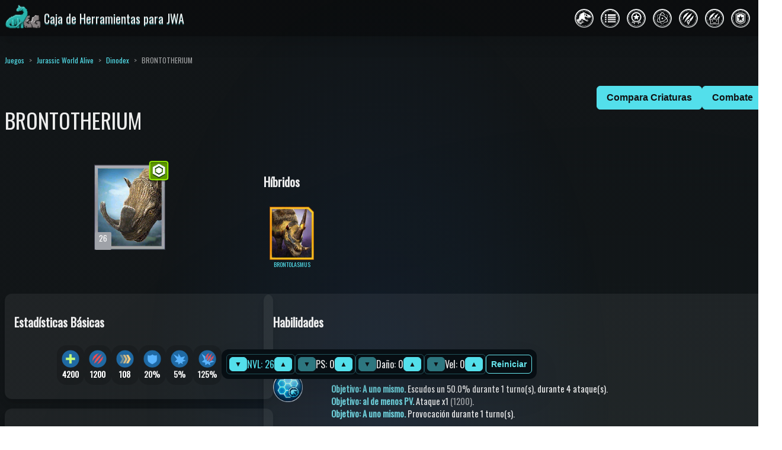

--- FILE ---
content_type: text/html; charset=utf-8
request_url: https://www.paleo.gg/es/games/jurassic-world-alive/dinodex/brontotherium
body_size: 61662
content:
<!DOCTYPE html><html lang="es"><head><meta charSet="utf-8"/><meta name="viewport" content="width=device-width"/><title>BRONTOTHERIUM | Dinodex | Jurassic World Alive</title><meta name="description" content="El Brontotherium parece un gran rinoceronte con dos cuernos en lugar de uno. Este gigantesco herbívoro blindado llega a los 2,5 metros de altura, casi igual que un elefante de selva africano."/><link rel="canonical" href="https://www.paleo.gg/es/games/jurassic-world-alive/dinodex/brontotherium"/><meta property="og:type" content="article"/><meta property="og:site_name"/><meta property="og:title" content="BRONTOTHERIUM | Dinodex | Jurassic World Alive"/><meta property="og:description" content="El Brontotherium parece un gran rinoceronte con dos cuernos en lugar de uno. Este gigantesco herbívoro blindado llega a los 2,5 metros de altura, casi igual que un elefante de selva africano."/><meta property="og:image" content="https://cdn.paleo.gg/games/jwa/images/creature/brontotherium.png"/><meta property="og:url" content="https://www.paleo.gg/es/games/jurassic-world-alive/dinodex/brontotherium"/><meta name="twitter:card" content="summary"/><meta name="twitter:title" content="BRONTOTHERIUM | Dinodex | Jurassic World Alive"/><meta name="twitter:description" content="El Brontotherium parece un gran rinoceronte con dos cuernos en lugar de uno. Este gigantesco herbívoro blindado llega a los 2,5 metros de altura, casi igual que un elefante de selva africano."/><meta name="twitter:image" content="https://cdn.paleo.gg/games/jwa/images/creature/brontotherium.png"/><link rel="icon" href="//cdn.paleo.gg/games/jwa/logos/favicon.ico"/><link rel="icon" type="image/png" sizes="32x32" href="//cdn.paleo.gg/games/jwa/logos/32x32.png"/><link rel="icon" type="image/png" sizes="16x16" href="//cdn.paleo.gg/games/jwa/logos/16x16.png"/><link rel="apple-touch-icon" sizes="180x180" href="//cdn.paleo.gg/games/jwa/logos/180x180.png"/><link rel="manifest" href="//cdn.paleo.gg/games/jwa/site.webmanifest"/><meta name="theme-color" content="#53dfeb"/><script type="application/ld+json">{"@context":"https://schema.org","@type":"BreadcrumbList","itemListElement":[{"@type":"ListItem","position":1,"name":"Paleo.GG","item":"https://www.paleo.gg/es"},{"@type":"ListItem","position":2,"name":"Juegos","item":"https://www.paleo.gg/es/games"},{"@type":"ListItem","position":3,"name":"Jurassic World Alive","item":"https://www.paleo.gg/es/games/jurassic-world-alive"},{"@type":"ListItem","position":4,"name":"Dinodex","item":"https://www.paleo.gg/es/games/jurassic-world-alive/dinodex"},{"@type":"ListItem","position":5,"name":"BRONTOTHERIUM","item":"https://www.paleo.gg/es/games/jurassic-world-alive/dinodex/brontotherium"}]}</script><meta name="next-head-count" content="22"/><link rel="preconnect" href="https://fonts.googleapis.com" crossorigin="anonymous"/><link rel="preconnect" href="https://fonts.gstatic.com" crossorigin="anonymous"/><script defer="" src="https://static.cloudflareinsights.com/beacon.min.js" data-cf-beacon="{&quot;token&quot;: &quot;419a398e97de44b7812da126feae5dea&quot;}"></script><script async="" src="https://pagead2.googlesyndication.com/pagead/js/adsbygoogle.js?client=ca-pub-5237885865887989" crossorigin="anonymous"></script><link rel="preload" href="/_next/static/css/1e825820cb585135.css" as="style"/><link rel="stylesheet" href="/_next/static/css/1e825820cb585135.css" data-n-g=""/><link rel="preload" href="/_next/static/css/4c9b9c44ce662acb.css" as="style"/><link rel="stylesheet" href="/_next/static/css/4c9b9c44ce662acb.css" data-n-p=""/><noscript data-n-css=""></noscript><script defer="" nomodule="" src="/_next/static/chunks/polyfills-42372ed130431b0a.js"></script><script src="/_next/static/chunks/webpack-fd499564cfe451bd.js" defer=""></script><script src="/_next/static/chunks/framework-6edf221520c86ea3.js" defer=""></script><script src="/_next/static/chunks/main-5b7da4d374052446.js" defer=""></script><script src="/_next/static/chunks/pages/_app-93e68f4f9171a7e5.js" defer=""></script><script src="/_next/static/chunks/29107295-7bf62b36dccdb7e8.js" defer=""></script><script src="/_next/static/chunks/59434-5d7fa1c98b542b04.js" defer=""></script><script src="/_next/static/chunks/19286-23be1749b1af33c5.js" defer=""></script><script src="/_next/static/chunks/96863-fdff993bd753d7f6.js" defer=""></script><script src="/_next/static/chunks/46778-8ff5023176dd0407.js" defer=""></script><script src="/_next/static/chunks/78916-52da5a8261b6261f.js" defer=""></script><script src="/_next/static/chunks/93528-5c08d0106be1c76c.js" defer=""></script><script src="/_next/static/chunks/16168-40ca7cf52c021ae2.js" defer=""></script><script src="/_next/static/chunks/24427-82921ff7ce7a17b6.js" defer=""></script><script src="/_next/static/chunks/78318-e693d3f5e99442f1.js" defer=""></script><script src="/_next/static/chunks/9829-c85dce67bd3b51ee.js" defer=""></script><script src="/_next/static/chunks/65640-136ccd157557e997.js" defer=""></script><script src="/_next/static/chunks/91218-857316e6ab9b381a.js" defer=""></script><script src="/_next/static/chunks/pages/games/jurassic-world-alive/dinodex/%5Bdino%5D-dd4f4dbcfa323554.js" defer=""></script><script src="/_next/static/X1l6MTMcO6rCBjsj6LpcN/_buildManifest.js" defer=""></script><script src="/_next/static/X1l6MTMcO6rCBjsj6LpcN/_ssgManifest.js" defer=""></script></head><body><div id="__next"><aside class="page-layout_page-header__TsbjD"><a href="/es/games/jurassic-world-alive"><span class="flex ai-center"><span class="noshrink" style="position:relative;width:66px"><img src="//cdn.paleo.gg/games/base/gg-logos/512x512.png" alt="GG" width="40px" height="40px" style="position:absolute;top:0;right:0"/><img src="//cdn.paleo.gg/games/jwa/logos/512x512.png" alt="Caja de Herramientas para JWA" width="40px" height="40px" style="position:relative"/></span><span style="font-size:var(--jwtb-fontSizes-xl);color:var(--jwtb-colors-whiteAlpha-900);text-shadow:var(--jwtb-colors-brandAlpha-700) 0px 2px 0px">Caja de Herramientas para JWA</span></span></a><nav data-scope="navigation" data-part="root" class="page-layout_page-nav__cHAZQ"><a href="/es/games/jurassic-world-alive/dinodex"><div data-scope="navigation" data-part="item" data-active=""><img src="//cdn.paleo.gg/games/jwa/images/icons/dinodex.png" alt="Dinodex" data-scope="navigation" data-part="item-icon"/><span data-scope="navigation" data-part="item-label">Dinodex</span></div></a><a href="/es/games/jurassic-world-alive/tier-list"><div data-scope="navigation" data-part="item"><img src="//cdn.paleo.gg/games/jwa/images/icons/tier-list.png" alt="Lista de niveles" data-scope="navigation" data-part="item-icon"/><span data-scope="navigation" data-part="item-label">Lista de niveles</span></div></a><a href="/es/games/jurassic-world-alive/achievement"><div data-scope="navigation" data-part="item"><img src="//cdn.paleo.gg/games/jwa/images/icons/achievement.png" alt="Logros" data-scope="navigation" data-part="item-icon"/><span data-scope="navigation" data-part="item-label">Logros</span></div></a><a href="/es/games/jurassic-world-alive/creature-maker"><div data-scope="navigation" data-part="item"><img src="//cdn.paleo.gg/games/jwa/images/icons/creature-maker.png" alt="Creador de Criaturas." data-scope="navigation" data-part="item-icon"/><span data-scope="navigation" data-part="item-label">Creador de Criaturas.</span></div></a><a href="/es/games/jurassic-world-alive/raid-strategy-planner"><div data-scope="navigation" data-part="item"><img src="//cdn.paleo.gg/games/jwa/images/icons/raid-strategy-planner.png" alt="Planificador de Estrategias para Asaltos." data-scope="navigation" data-part="item-icon"/><span data-scope="navigation" data-part="item-label">Planificador de Estrategias para Asaltos.</span></div></a><a href="/es/games/jurassic-world-alive/battle-simulator"><div data-scope="navigation" data-part="item"><img src="//cdn.paleo.gg/games/jwa/images/icons/battle-simulator.png" alt="Simulador de Combates" data-scope="navigation" data-part="item-icon"/><span data-scope="navigation" data-part="item-label">Simulador de Combates</span></div></a><a href="/es/games/jurassic-world-alive/ugc/my"><div data-scope="navigation" data-part="item"><img src="//cdn.paleo.gg/games/jwa/images/icons/ugc-my.png" alt="Mis Creaciones" data-scope="navigation" data-part="item-icon"/><span data-scope="navigation" data-part="item-label">Mis Creaciones</span></div></a></nav></aside><main><header></header><article class="page-layout_page-content__PG53q"><div class="page-container stack"><nav class="breadcrumbs"><ol class="font-size-xs"><li><a href="/es/games">Juegos</a></li><li><a href="/es/games/jurassic-world-alive">Jurassic World Alive</a></li><li><a href="/es/games/jurassic-world-alive/dinodex">Dinodex</a></li><li class="opacity-66">BRONTOTHERIUM</li></ol></nav><h1 class="page-title"></h1><div style="z-index:999;position:fixed;width:100%;left:0;bottom:var(--jwtb-space-16);transition:0.5s"><div class="flex jc-center ai-center floating-control"><div style="max-width:768px"><section class="flex wrap jc-center ai-center"><div class="inline-flex ai-center jc-center gap-2 p-1 br-md" style="border:1px solid var(--jwtb-colors-brandAlpha-500)"><button class="button_button__tvyt7 button_size-xs__7qAjC">▼</button><span style="color:var(--jwtb-colors-brand-400)">NVL: 26</span><button class="button_button__tvyt7 button_size-xs__7qAjC">▲</button></div><div class="inline-flex ai-center jc-center gap-2 p-1 br-md" style="border:1px solid var(--jwtb-colors-brandAlpha-500)"><button disabled="" class="button_button__tvyt7 button_size-xs__7qAjC">▼</button><span>PS: 0</span><button class="button_button__tvyt7 button_size-xs__7qAjC">▲</button></div><div class="inline-flex ai-center jc-center gap-2 p-1 br-md" style="border:1px solid var(--jwtb-colors-brandAlpha-500)"><button disabled="" class="button_button__tvyt7 button_size-xs__7qAjC">▼</button><span>Daño: 0</span><button class="button_button__tvyt7 button_size-xs__7qAjC">▲</button></div><div class="inline-flex ai-center jc-center gap-2 p-1 br-md" style="border:1px solid var(--jwtb-colors-brandAlpha-500)"><button disabled="" class="button_button__tvyt7 button_size-xs__7qAjC">▼</button><span>Vel: 0</span><button class="button_button__tvyt7 button_size-xs__7qAjC">▲</button></div><button class="button_button__tvyt7 button_size-sm___SuOf button_outline__kcEYj">Reiniciar</button></section></div></div></div><div class="dino_dino-grid__cOL51"><section class="dino_header__4cpUD"><h1 class="page-title">BRONTOTHERIUM</h1></section><section class="dino_hero__aXijb flex dir-col jc-center ai-center gap-1 font-size-xs"><figure style="display:flex;flex-direction:column;align-items:center;margin:2px"><div style="width:120px;height:144px;position:relative"><img loading="lazy" src="//cdn.paleo.gg/games/jwa/images/creature/brontotherium.png" alt="brontotherium" width="120" height="144"/><img loading="lazy" src="//cdn.paleo.gg/games/jwa/images/class/resilient.png" width="auto" height="36" alt="resilient" style="position:absolute;top:-7.2px;right:-6px;height:36px"/><div style="position:absolute;bottom:0;left:0;margin:1px;height:28.57142857142857px"><div style="display:inline-block;width:28.57142857142857px;height:28.57142857142857px;font-size:111%;border-radius:2px;text-align:center;vertical-align:top;background-color:#9FA2A8;color:#fff;padding-top:1px">26</div></div></div></figure></section><section class="dino_hybrids-ingredients__zlzPP"><div id="hybrids" style="display:inline-block;vertical-align:top;margin-right:16px"><h2 class="font-size-xl">Híbridos</h2><ul class="p-2"><li class="inline-block"><a href="/es/games/jurassic-world-alive/dinodex/brontolasmus"><figure style="display:flex;flex-direction:column;align-items:center;margin:2px"><div style="width:75px;height:90px;position:relative"><img loading="lazy" src="//cdn.paleo.gg/games/jwa/images/creature/brontolasmus.png" alt="brontolasmus" width="75" height="90"/></div><figcaption style="display:block;max-width:75px;width:100%;font-size:10px;text-align:center;overflow-wrap:break-word">BRONTOLASMUS</figcaption></figure></a></li></ul></div></section><section class="dino_actions__NrPdQ"><div class="flex wrap jc-center ai-center gap-1"><a rel="nofollow" href="/es/games/jurassic-world-alive/compare?ck=0__brontotherium__26"><button class="button_button__tvyt7 button_size-md__ASA0I">Compara Criaturas</button></a><a rel="nofollow" href="/es/games/jurassic-world-alive/battle-simulator/1v1?a=%5B%220__brontotherium__26%22%5D"><button class="button_button__tvyt7 button_size-md__ASA0I">Combate</button></a></div></section><div class="dino_side__Obs7i"><div class="card_card__oZK_W dino_stats__UYMCo" id="stats"><h2 class="font-size-xl">Estadísticas Básicas</h2><div class="flex wrap jc-center gap-1 p-2"><div class="inline-flex dir-col ai-center gap-1 noshrink p-2 br-2xl" style="background-color:var(--jwtb-colors-blackAlpha-300)"><img loading="lazy" src="//cdn.paleo.gg/games/jwa/images/stat/health.png" alt="" width="30" height="30"/><b class="font-size-sm"><span style="color:#fff">4200</span></b></div><div class="inline-flex dir-col ai-center gap-1 noshrink p-2 br-2xl" style="background-color:var(--jwtb-colors-blackAlpha-300)"><img loading="lazy" src="//cdn.paleo.gg/games/jwa/images/stat/damage.png" alt="" width="30" height="30"/><b class="font-size-sm"><span style="color:#fff">1200</span></b></div><div class="inline-flex dir-col ai-center gap-1 noshrink p-2 br-2xl" style="background-color:var(--jwtb-colors-blackAlpha-300)"><img loading="lazy" src="//cdn.paleo.gg/games/jwa/images/stat/speed.png" alt="" width="30" height="30"/><b class="font-size-sm"><span style="color:#fff">108</span></b></div><div class="inline-flex dir-col ai-center gap-1 noshrink p-2 br-2xl" style="background-color:var(--jwtb-colors-blackAlpha-300)"><img loading="lazy" src="//cdn.paleo.gg/games/jwa/images/stat/armor.png" alt="" width="30" height="30"/><b class="font-size-sm">20%</b></div><div class="inline-flex dir-col ai-center gap-1 noshrink p-2 br-2xl" style="background-color:var(--jwtb-colors-blackAlpha-300)"><img loading="lazy" src="//cdn.paleo.gg/games/jwa/images/stat/crit.png" alt="" width="30" height="30"/><b class="font-size-sm">5%</b></div><div class="inline-flex dir-col ai-center gap-1 noshrink p-2 br-2xl" style="background-color:var(--jwtb-colors-blackAlpha-300)"><img loading="lazy" src="//cdn.paleo.gg/games/jwa/images/stat/critm.png" alt="" width="30" height="30"/><b class="font-size-sm">125%</b></div></div></div><div class="card_card__oZK_W dino_resistances__k9gZw" id="resistance"><h2 class="font-size-xl">Resistencia</h2><div class="flex wrap jc-center gap-1 p-2"><div class="inline-flex dir-col ai-center gap-1 noshrink p-2 br-2xl" style="background-color:var(--jwtb-colors-blackAlpha-300);filter:grayscale(1)"><img loading="lazy" src="//cdn.paleo.gg/games/jwa/images/resistance/rst_crit_decrease.png" alt="" width="30" height="37"/><b class="font-size-sm">0%</b></div><div class="inline-flex dir-col ai-center gap-1 noshrink p-2 br-2xl" style="background-color:var(--jwtb-colors-blackAlpha-300);filter:grayscale(1)"><img loading="lazy" src="//cdn.paleo.gg/games/jwa/images/resistance/rst_dot.png" alt="" width="30" height="37"/><b class="font-size-sm">0%</b></div><div class="inline-flex dir-col ai-center gap-1 noshrink p-2 br-2xl" style="background-color:var(--jwtb-colors-blackAlpha-300);filter:grayscale(1)"><img loading="lazy" src="//cdn.paleo.gg/games/jwa/images/resistance/rst_damage_decrease.png" alt="" width="30" height="37"/><b class="font-size-sm">0%</b></div><div class="inline-flex dir-col ai-center gap-1 noshrink p-2 br-2xl" style="background-color:var(--jwtb-colors-blackAlpha-300);filter:grayscale(1)"><img loading="lazy" src="//cdn.paleo.gg/games/jwa/images/resistance/rst_rend.png" alt="" width="30" height="37"/><b class="font-size-sm">0%</b></div><div class="inline-flex dir-col ai-center gap-1 noshrink p-2 br-2xl" style="background-color:var(--jwtb-colors-blackAlpha-300)"><img loading="lazy" src="//cdn.paleo.gg/games/jwa/images/resistance_full/rst_speed_decrease.png" alt="" width="30" height="37"/><b class="font-size-sm">100%</b></div><div class="inline-flex dir-col ai-center gap-1 noshrink p-2 br-2xl" style="background-color:var(--jwtb-colors-blackAlpha-300);filter:grayscale(1)"><img loading="lazy" src="//cdn.paleo.gg/games/jwa/images/resistance/rst_stun.png" alt="" width="30" height="37"/><b class="font-size-sm">0%</b></div><div class="inline-flex dir-col ai-center gap-1 noshrink p-2 br-2xl" style="background-color:var(--jwtb-colors-blackAlpha-300);filter:grayscale(1)"><img loading="lazy" src="//cdn.paleo.gg/games/jwa/images/resistance/rst_swap_prevent.png" alt="" width="30" height="37"/><b class="font-size-sm">0%</b></div><div class="inline-flex dir-col ai-center gap-1 noshrink p-2 br-2xl" style="background-color:var(--jwtb-colors-blackAlpha-300);filter:grayscale(1)"><img loading="lazy" src="//cdn.paleo.gg/games/jwa/images/resistance/rst_taunt.png" alt="" width="30" height="37"/><b class="font-size-sm">0%</b></div><div class="inline-flex dir-col ai-center gap-1 noshrink p-2 br-2xl" style="background-color:var(--jwtb-colors-blackAlpha-300);filter:grayscale(1)"><img loading="lazy" src="//cdn.paleo.gg/games/jwa/images/resistance/rst_vulner.png" alt="" width="30" height="37"/><b class="font-size-sm">0%</b></div><div class="inline-flex dir-col ai-center gap-1 noshrink p-2 br-2xl" style="background-color:var(--jwtb-colors-blackAlpha-300);filter:grayscale(1)"><img loading="lazy" src="//cdn.paleo.gg/games/jwa/images/resistance/rst_armor_decrease.png" alt="" width="30" height="37"/><b class="font-size-sm">0%</b></div><div class="inline-flex dir-col ai-center gap-1 noshrink p-2 br-2xl" style="background-color:var(--jwtb-colors-blackAlpha-300);filter:grayscale(1)"><img loading="lazy" src="//cdn.paleo.gg/games/jwa/images/resistance/rst_resistance_decrease_all.png" alt="" width="30" height="37"/><b class="font-size-sm">0%</b></div><div class="inline-flex dir-col ai-center gap-1 noshrink p-2 br-2xl" style="background-color:var(--jwtb-colors-blackAlpha-300);filter:grayscale(1)"><img loading="lazy" src="//cdn.paleo.gg/games/jwa/images/resistance/rst_heal_decrease.png" alt="" width="30" height="37"/><b class="font-size-sm">0%</b></div><div class="inline-flex dir-col ai-center gap-1 noshrink p-2 br-2xl" style="background-color:var(--jwtb-colors-blackAlpha-300);filter:grayscale(1)"><img loading="lazy" src="//cdn.paleo.gg/games/jwa/images/resistance/rst_daze.png" alt="" width="30" height="37"/><b class="font-size-sm">0%</b></div></div></div><div class="card_card__oZK_W dino_stats-radar__TcCxl"><div style="width:100%;display:flex;flex-direction:column;align-items:center"><svg version="1" xmlns="http://www.w3.org/2000/svg" width="300" height="300" viewBox="0 0 100 100"><style>
    .axis {
      stroke: #555;
      stroke-width: .2;
    }
    .scale {
      stroke: #999;
      stroke-width: .2;
    }
    .shape {
      fill-opacity: .3;
      stroke-width: .5;
      transition: 0.3s;
    }
    .shape:hover { fill-opacity: .8; z-index: 99; }
    .shape.item { fill: var(--jwtb-colors-brand-400); stroke: var(--jwtb-colors-brand-400); }
    .shape.baseline { fill: #DDECEB; stroke: #DDECEB; }
  </style><g transform="translate(50.0000,50.0000)"><g><polyline class="axis" points="0.0000,0.0000 0.0000,-41.6667"></polyline><polyline class="axis" points="0.0000,0.0000 39.6274,-12.8757"></polyline><polyline class="axis" points="0.0000,0.0000 24.4911,33.7090"></polyline><polyline class="axis" points="0.0000,0.0000 -24.4911,33.7090"></polyline><polyline class="axis" points="0.0000,0.0000 -39.6274,-12.8757"></polyline></g><g><circle class="scale" fill="none" cx="0" cy="0" r="13.88888888888889"></circle><circle class="scale" fill="none" cx="0" cy="0" r="27.77777777777778"></circle><circle class="scale" fill="none" cx="0" cy="0" r="41.66666666666667"></circle></g><g><path class="shape item" d="M0.0000,-26.9231L23.7764,-7.7254L19.4488,26.7689L-8.1637,11.2363L-3.9627,-1.2876z"></path><path class="shape baseline" d="M0.0000,-28.8462L22.7857,-7.4035L19.9890,27.5125L-8.1637,11.2363L-3.9627,-1.2876z"></path></g><g><text class="caption" font-size="4" transform="" x="0.0000" y="-47.5000" dy="2">Puntos de Salud</text><text class="caption" font-size="4" transform="rotate(72, 45.1752, -14.6783)" x="45.1752" y="-14.6783" dy="2">Ataque</text><text class="caption" font-size="4" transform="rotate(-36, 27.9198, 38.4283)" x="27.9198" y="38.4283" dy="2">Velocidad</text><text class="caption" font-size="4" transform="rotate(36, -27.9198, 38.4283)" x="-27.9198" y="38.4283" dy="2">Blindaje</text><text class="caption" font-size="4" transform="rotate(-72, -45.1752, -14.6783)" x="-45.1752" y="-14.6783" dy="2">Crítico</text></g></g></svg><div style="font-size:14px;margin-top:8px"><div><div style="width:16px;height:16px;margin-right:8px;display:inline-block;background:var(--jwtb-colors-brandAlpha-700);border:2px solid var(--jwtb-colors-brand-400)"></div>BRONTOTHERIUM</div><div><div style="width:16px;height:16px;margin-right:8px;display:inline-block;background:#DDECEB30;border:2px solid #DDECEB"></div>Resistente (Media)</div></div></div></div><div class="card_card__oZK_W dino_dna-source__y60Q9" id="dna_source"><h2 class="font-size-xl">Fuente de ADN</h2><ul class="p-2" style="list-style-type:none"><li><a href="/es/games/jurassic-world-alive/dinodex?dnaSourceLoc=sanctuary">Santuario</a></li><li><a href="/es/games/jurassic-world-alive/dinodex?dnaSourceLoc=strike_towers">Torres De Ataque</a></li><li><a href="/es/games/jurassic-world-alive/dinodex?dnaSourceLoc=isla_events">Evento De Isla</a></li></ul></div><div class="card_card__oZK_W dino_sanctuary__S1VkA" id="sanctuary"><h2 class="font-size-xl">Santuario</h2><div><div class="p-2" style="text-align:center"><div class="inline-flex ai-center jc-center gap-2 p-1 br-md" style="border:1px solid var(--jwtb-colors-brandAlpha-500)"><button class="button_button__tvyt7 button_size-xs__7qAjC">▼</button><span style="color:var(--jwtb-colors-brand-400)">Sant. NVL 20</span><button disabled="" class="button_button__tvyt7 button_size-xs__7qAjC">▲</button></div></div><table class="compact"><thead><tr><th></th><th style="padding:0"><img loading="lazy" width="35" height="32" src="//cdn.paleo.gg/games/jwa/images/fip/food.png" alt="Comida" title="Comida"/></th><th style="padding:0"><img loading="lazy" width="35" height="32" src="//cdn.paleo.gg/games/jwa/images/fip/interact.png" alt="Interacciones" title="Interacciones"/></th><th style="padding:0"><img loading="lazy" width="35" height="32" src="//cdn.paleo.gg/games/jwa/images/fip/play.png" alt="Juguetes" title="Juguetes"/></th><th>Total</th></tr></thead><tbody><tr><th><img loading="lazy" src="//cdn.paleo.gg/games/jwa/images/resources/dna.png" alt="ADN" title="ADN" width="25" height="27"/></th><td>80</td><td>43</td><td>43</td><td>166</td></tr><tr><th><img loading="lazy" src="//cdn.paleo.gg/games/jwa/images/resources/sp.png" alt="Puntos de Santuario" title="Puntos de Santuario" width="25" height="27"/></th><td>85</td><td>85</td><td>85</td><td>255</td></tr></tbody><tfoot><tr><td colSpan="5">Un Jugador debe llegar al nivel de jugador 4 para poder ponerl@ en los santuarios.</td></tr></tfoot></table></div></div><div class="dino_omega-training__PzCbX"></div></div><div class="dino_info__gCPDK"><div class="card_card__oZK_W dino_abilities__pUSH1" id="abilities"><h2 class="font-size-xl">Habilidades</h2><div><div style="padding-top:8px;padding-bottom:8px"><div class="aligned-prefix_aligned-prefix-flexbox__ggNz7"><div><div style="position:relative;top:0;left:0;flex-shrink:0;width:50px;height:50px;cursor:default"><img loading="lazy" src="//cdn.paleo.gg/games/jwa/images/move/icon/shield_taunt.png" alt="73d44fd4f8cb9854bb71119106b52a5e" width="50" height="50" style="position:relative;top:0;left:0"/></div></div><div style="padding-left:8px"><div><h3 class="font-size-lg"><span><a href="/es/games/jurassic-world-alive/dinodex?move=73d44fd4f8cb9854bb71119106b52a5e">GOLPE PROVOCADOR ESCUDADO</a></span></h3><ul style="list-style-type:none;margin-top:4px"><li></li><li></li><li><div style="font-size:0.9em"><b style="color:#6ecfda">Objetivo: A uno mismo. </b><span>Escudos<!-- --> un 50.0%<!-- --> durante 1 turno(s)<!-- -->, durante 4 ataque(s)<!-- -->. </span></div><div style="font-size:0.9em"><b style="color:#6ecfda">Objetivo: al de menos PV. </b><span>Ataque<!-- --> x1<span class="opacity-66"> (1200)</span>. </span></div><div style="font-size:0.9em"><b style="color:#6ecfda">Objetivo: A uno mismo. </b><span>Provocación<!-- --> durante 1 turno(s)<!-- -->. </span></div></li><li></li></ul></div></div></div></div><div style="padding-top:8px;padding-bottom:8px"><div class="aligned-prefix_aligned-prefix-flexbox__ggNz7"><div><div style="position:relative;top:0;left:0;flex-shrink:0;width:50px;height:50px;cursor:default"><img loading="lazy" src="//cdn.paleo.gg/games/jwa/images/move/icon/impact_definite_vulnerable.png" alt="7bb4da77cb398e64db50f972767fc342" width="50" height="50" style="position:relative;top:0;left:0"/></div></div><div style="padding-left:8px"><div><h3 class="font-size-lg"><span><a href="/es/games/jurassic-world-alive/dinodex?move=7bb4da77cb398e64db50f972767fc342">IMPACTO RESISTENTE</a></span></h3><ul style="list-style-type:none;margin-top:4px"><li></li><li></li><li><div style="font-size:0.9em"><b style="color:#6ecfda">Objetivo: A uno mismo. </b><span>Purifica el daño reducido<!-- -->. </span></div><div style="font-size:0.9em"><b style="color:#6ecfda">Objetivo: Más rápido. </b><span>Elimina la esquiva<!-- -->. </span><span>Elimina el camuflaje<!-- -->. </span><span>Elimina el aumento de velocidad<!-- -->. </span><span>Ataque<!-- --> x1.5<span class="opacity-66"> (1800)</span>. </span><span>Vulnerable<!-- --> un 50.0%<!-- --> durante 2 turno(s)<!-- -->, durante 2 ataque(s)<!-- -->. </span></div></li><li><span style="color:#ceff78;font-size:0.85em">Recarga: 1. </span></li></ul></div></div></div></div></div><div><div style="padding-top:8px;padding-bottom:8px"><div class="aligned-prefix_aligned-prefix-flexbox__ggNz7"><div style="width:50px"><div style="position:relative;top:0;left:0;flex-shrink:0;width:40px;height:40px;cursor:default"><img loading="lazy" src="//cdn.paleo.gg/games/jwa/images/move/icon/swap_in_shield_3.png" alt="bf147d8d512a6f144b189a0c1655e90f" width="40" height="40" style="position:relative;top:0;left:0"/><img loading="lazy" src="//cdn.paleo.gg/games/jwa/images/move/condition/player_swap_in.png" alt="reactive" width="16" height="16" style="position:absolute;top:0;right:0"/></div></div><div style="padding-left:8px"><div><h3 class="font-size-lg"><span><a href="/es/games/jurassic-world-alive/dinodex?move=bf147d8d512a6f144b189a0c1655e90f">CAMBIO EN DEFENSA</a></span></h3><ul style="list-style-type:none;margin-top:4px"><li></li><li><div style="font-size:0.9em"><b style="color:#6ecfda">Objetivo: A uno mismo. </b><span>Escudos<!-- --> un 50.0%<!-- --> durante 2 turno(s)<!-- -->, durante 2 ataque(s)<!-- -->. </span><span>Provocación<!-- --> durante 1 turno(s)<!-- -->. </span><span>No se pueden hacer intercambios<!-- --> durante 2 turno(s)<!-- -->. </span></div></li></ul></div></div></div></div></div></div><div class="card_card__oZK_W dino_classification__dRHEj" id="classification"><h2 class="font-size-xl">Clasificación</h2><div class="p-2"><table class="compact"><tbody><tr><th><b>Rareza</b></th><td><a href="/es/games/jurassic-world-alive/dinodex?rarity=common">Común</a></td></tr><tr><th><b>Clase</b></th><td><a href="/es/games/jurassic-world-alive/dinodex?class=resilient">Resistente</a></td></tr><tr><th><b>Tamaño</b></th><td><a href="/es/games/jurassic-world-alive/dinodex?size=medium">Mediano</a></td></tr><tr><th><b>Versión</b></th><td><a href="/es/games/jurassic-world-alive/dinodex?version=v1.7">v1.7</a></td></tr><tr><th><b>Set de animación</b></th><td><a href="/es/games/jurassic-world-alive/dinodex?animationSet=family_026">Rinoceronte</a></td></tr></tbody></table></div></div><div class="card_card__oZK_W dino_description__cfTb2" id="description"><h2 class="font-size-xl">Descripción</h2><p class="p-2">El Brontotherium parece un gran rinoceronte con dos cuernos en lugar de uno. Este gigantesco herbívoro blindado llega a los 2,5 metros de altura, casi igual que un elefante de selva africano.</p></div><div class="card_card__oZK_W dino_expertise__I0w9W" id="specialty"><h2 class="font-size-xl">Experiencia</h2><ul class="p-2" style="list-style-type:none"><li><a href="/es/games/jurassic-world-alive/dinodex?specialty=has_swap_in_ability">Tiene una Habilidad de Intercambio</a></li><li><a href="/es/games/jurassic-world-alive/dinodex?specialty=shield">Escudos</a></li><li><a href="/es/games/jurassic-world-alive/dinodex?specialty=taunt">Provocación</a></li><li><a href="/es/games/jurassic-world-alive/dinodex?specialty=vulner">Vulnerable</a></li></ul></div><div class="card_card__oZK_W dino_evo-cost__u99C4" id="evo_cost"><h2 class="font-size-xl">Coste de Evolución</h2><div class="p-2"><div class="flex dir-col gap-2"><div class="input-row"><select data-value="1" data-size="sm"><option value="0">Desde Bloqueado</option><option value="1" selected="">Desde el nivel 1</option><option value="2">Desde el nivel 2</option><option value="3">Desde el nivel 3</option><option value="4">Desde el nivel 4</option><option value="5">Desde el nivel 5</option><option value="6">Desde el nivel 6</option><option value="7">Desde el nivel 7</option><option value="8">Desde el nivel 8</option><option value="9">Desde el nivel 9</option><option value="10">Desde el nivel 10</option><option value="11">Desde el nivel 11</option><option value="12">Desde el nivel 12</option><option value="13">Desde el nivel 13</option><option value="14">Desde el nivel 14</option><option value="15">Desde el nivel 15</option><option value="16">Desde el nivel 16</option><option value="17">Desde el nivel 17</option><option value="18">Desde el nivel 18</option><option value="19">Desde el nivel 19</option><option value="20">Desde el nivel 20</option><option value="21">Desde el nivel 21</option><option value="22">Desde el nivel 22</option><option value="23">Desde el nivel 23</option><option value="24">Desde el nivel 24</option><option value="25">Desde el nivel 25</option><option value="26">Desde el nivel 26</option><option value="27">Desde el nivel 27</option><option value="28">Desde el nivel 28</option><option value="29">Desde el nivel 29</option><option value="30">Desde el nivel 30</option><option value="31">Desde el nivel 31</option><option value="32">Desde el nivel 32</option><option value="33">Desde el nivel 33</option><option value="34">Desde el nivel 34</option><option value="35">Desde el nivel 35</option></select><select data-value="5" data-size="sm"><option value="1">Al Nivel 1</option><option value="2">Al Nivel 2</option><option value="3">Al Nivel 3</option><option value="4">Al Nivel 4</option><option value="5" selected="">Al Nivel 5</option><option value="6">Al Nivel 6</option><option value="7">Al Nivel 7</option><option value="8">Al Nivel 8</option><option value="9">Al Nivel 9</option><option value="10">Al Nivel 10</option><option value="11">Al Nivel 11</option><option value="12">Al Nivel 12</option><option value="13">Al Nivel 13</option><option value="14">Al Nivel 14</option><option value="15">Al Nivel 15</option><option value="16">Al Nivel 16</option><option value="17">Al Nivel 17</option><option value="18">Al Nivel 18</option><option value="19">Al Nivel 19</option><option value="20">Al Nivel 20</option><option value="21">Al Nivel 21</option><option value="22">Al Nivel 22</option><option value="23">Al Nivel 23</option><option value="24">Al Nivel 24</option><option value="25">Al Nivel 25</option><option value="26">Al Nivel 26</option><option value="27">Al Nivel 27</option><option value="28">Al Nivel 28</option><option value="29">Al Nivel 29</option><option value="30">Al Nivel 30</option><option value="31">Al Nivel 31</option><option value="32">Al Nivel 32</option><option value="33">Al Nivel 33</option><option value="34">Al Nivel 34</option><option value="35">Al Nivel 35</option></select><button class="button_button__tvyt7 button_size-sm___SuOf button_outline__kcEYj">Reiniciar</button></div><ul class="pl-4 pb-2" style="list-style-type:none"><li><img loading="lazy" src="//cdn.paleo.gg/games/jwa/images/resources/coin.png" alt="coin" width="18" height="18" style="display:inline"/> <!-- -->Para subir de nivel<!-- -->: <strong>90</strong></li><li><img loading="lazy" src="//cdn.paleo.gg/games/jwa/images/resources/dna.png" alt="dna" width="18" height="18" style="display:inline"/> <a href="/es/games/jurassic-world-alive/dinodex/brontotherium">BRONTOTHERIUM</a>: <strong>700</strong></li><li></li></ul></div></div></div><div class="card_card__oZK_W dino_creature-elsewhere__7Vv4O" id="creature_elsewhere"><h2 class="font-size-xl">En otras partes de Paleo.GG</h2><div class="x-scroll p-2" style="white-space:nowrap"><a href="/es/games/jurassic-world-the-game/creatures/brontotherium"><div class="inline-flex dir-col ai-center jc-between gap-1 p-1 br-lg hover-bg"><div class="badge_badge__bnogC badge_badge-subtle__oS_Zz   ">Jurassic World: el juego</div><img loading="lazy" src="//cdn.paleo.gg/games/jwtg/images/creature/brontotherium.png" alt="BRONTOTHERIUM" width="109" height="125" class="no-touch-popup"/><span class="font-size-sm">BRONTOTHERIUM</span></div></a><a href="/es/games/fossil-fighters-champions/vivosaurs/brontoth"><div class="inline-flex dir-col ai-center jc-between gap-1 p-1 br-lg hover-bg"><div class="badge_badge__bnogC badge_badge-subtle__oS_Zz   ">Fossil Fighters: Champions</div><img loading="lazy" src="//cdn.paleo.gg/games/ffc/images/creature/brontoth.png" alt="BRONTOTH" width="153" height="125" class="no-touch-popup"/><span class="font-size-sm">BRONTOTH</span></div></a><a href="/es/games/fossil-fighters/vivosaurs/brontoth"><div class="inline-flex dir-col ai-center jc-between gap-1 p-1 br-lg hover-bg"><div class="badge_badge__bnogC badge_badge-subtle__oS_Zz   ">Fossil Fighters</div><img loading="lazy" src="//cdn.paleo.gg/games/ff1/images/creature/brontoth.png" alt="BRONTOTH" width="166" height="125" class="no-touch-popup"/><span class="font-size-sm">BRONTOTH</span></div></a></div></div></div></div></div></article><footer style="background-color:var(--jwtb-colors-blackAlpha-500)"><div class="page-container pt-4 pb-4"><div class="page-layout_page-footer__u6Dr4"><div class="flex dir-col jc-around ai-stretch"><a href="/es"><span class="flex ai-center"><span class="noshrink" style="position:relative;width:39.599999999999994px"><img src="//cdn.paleo.gg/games/base/gg-logos/512x512.png" alt="GG" width="24px" height="24px" style="position:absolute;top:0;right:0"/><img src="//cdn.paleo.gg/games/base/logos/512x512.png" alt="Paleo.GG" width="24px" height="24px" style="position:relative"/></span><span style="font-size:var(--jwtb-fontSizes-xl);color:var(--jwtb-colors-whiteAlpha-900);text-shadow:var(--jwtb-colors-brandAlpha-700) 0px 2px 0px">Paleo.GG</span></span></a><div class="flex dir-col mt-4 ai-center gap-2"><div><select data-value="es" data-size="xs"><option value="de">Deutsch</option><option value="en">English</option><option value="es" selected="">Español</option><option value="fr">Français</option><option value="it">Italiano</option><option value="ja">日本語</option><option value="pt">Português</option><option value="ru">Русский</option><option value="zh">繁體中文</option></select></div><a href="https://discord.gg/W9RRpuc" rel="nofollow" target="_new"><button class="button_button__tvyt7 button_size-xs__7qAjC flex ai-center jc-center"><svg viewBox="0 0 24 24" width="1em" height="1em" xmlns="http://www.w3.org/2000/svg"><path d="M20.317 4.3698a19.7913 19.7913 0 00-4.8851-1.5152.0741.0741 0 00-.0785.0371c-.211.3753-.4447.8648-.6083 1.2495-1.8447-.2762-3.68-.2762-5.4868 0-.1636-.3933-.4058-.8742-.6177-1.2495a.077.077 0 00-.0785-.037 19.7363 19.7363 0 00-4.8852 1.515.0699.0699 0 00-.0321.0277C.5334 9.0458-.319 13.5799.0992 18.0578a.0824.0824 0 00.0312.0561c2.0528 1.5076 4.0413 2.4228 5.9929 3.0294a.0777.0777 0 00.0842-.0276c.4616-.6304.8731-1.2952 1.226-1.9942a.076.076 0 00-.0416-.1057c-.6528-.2476-1.2743-.5495-1.8722-.8923a.077.077 0 01-.0076-.1277c.1258-.0943.2517-.1923.3718-.2914a.0743.0743 0 01.0776-.0105c3.9278 1.7933 8.18 1.7933 12.0614 0a.0739.0739 0 01.0785.0095c.1202.099.246.1981.3728.2924a.077.077 0 01-.0066.1276 12.2986 12.2986 0 01-1.873.8914.0766.0766 0 00-.0407.1067c.3604.698.7719 1.3628 1.225 1.9932a.076.076 0 00.0842.0286c1.961-.6067 3.9495-1.5219 6.0023-3.0294a.077.077 0 00.0313-.0552c.5004-5.177-.8382-9.6739-3.5485-13.6604a.061.061 0 00-.0312-.0286zM8.02 15.3312c-1.1825 0-2.1569-1.0857-2.1569-2.419 0-1.3332.9555-2.4189 2.157-2.4189 1.2108 0 2.1757 1.0952 2.1568 2.419 0 1.3332-.9555 2.4189-2.1569 2.4189zm7.9748 0c-1.1825 0-2.1569-1.0857-2.1569-2.419 0-1.3332.9554-2.4189 2.1569-2.4189 1.2108 0 2.1757 1.0952 2.1568 2.419 0 1.3332-.946 2.4189-2.1568 2.4189Z"></path></svg><span class="ml-2">Discord</span></button></a><a href="https://feedback.paleo.gg" rel="nofollow" target="_new"><button class="button_button__tvyt7 button_size-xs__7qAjC flex ai-center jc-center"><svg viewBox="0 0 24 24" width="1em" height="1em" xmlns="http://www.w3.org/2000/svg"><path d="M14 9a2 2 0 0 1-2 2H6l-4 4V4a2 2 0 0 1 2-2h8a2 2 0 0 1 2 2z"></path><path d="M18 9h2a2 2 0 0 1 2 2v11l-4-4h-6a2 2 0 0 1-2-2v-1"></path></svg><span class="ml-2">Comentarios</span></button></a></div></div><div class="page-layout_site-links-positioner__Q4183"><h3 class="font-size-xs opacity-66"><b>Juegos</b></h3><div class="page-layout_game-links__UwNOp"><a href="/es/games/jurassic-world-alive">Jurassic World Alive</a><a href="/es/games/jurassic-world-the-game">Jurassic World: el juego</a><a href="/es/games/jurassic-world-evolution-3">Jurassic World Evolution 3</a><a href="/es/games/jurassic-world-evolution-2">Jurassic World Evolution 2</a><a href="/es/games/jurassic-world-evolution">Jurassic World Evolution</a><a href="/es/games/jurassic-world-play">Jurassic World Play</a><a href="/es/games/jurassic-world-primal-ops">Jurassic World Primal Ops</a><a href="/es/games/jurassic-park-builder">Jurassic Park Builder</a><a href="/es/games/jurassic-park-operation-genesis">Jurassic Park: Operation Genesis</a><a href="/es/games/prehistoric-kingdom">Prehistoric Kingdom</a><a href="/es/games/paleo-pines">Paleo Pines</a><a href="/es/games/fossil-fighters-champions">Fossil Fighters: Champions</a><a href="/es/games/fossil-fighters">Fossil Fighters</a></div></div></div><hr class="mt-4 mb-4"/><div class="page-layout_page-legal__2JtaL"><p class="opacity-66">Paleo.GG no está afiliada ni respaldada por ningún juego o empresa de juegos. El uso de marcas comerciales y contenidos de terceros es sólo para referencia. Todas las marcas comerciales y derechos de autor son propiedad de sus respectivos dueños.</p><a class="noshrink" href="/es/privacy-policy">Directiva de Privacidad</a></div></div></footer></main><style>#nprogress{pointer-events:none}#nprogress .bar{background:var(--jwtb-colors-brandAlpha-700);position:fixed;z-index:1600;top: 0;left:0;width:100%;height:3px}#nprogress .peg{display:block;position:absolute;right:0;width:100px;height:100%;box-shadow:0 0 10px var(--jwtb-colors-brandAlpha-700),0 0 5px var(--jwtb-colors-brandAlpha-700);opacity:1;-webkit-transform:rotate(3deg) translate(0px,-4px);-ms-transform:rotate(3deg) translate(0px,-4px);transform:rotate(3deg) translate(0px,-4px)}#nprogress .spinner{display:block;position:fixed;z-index:1600;top: 15px;right:15px}#nprogress .spinner-icon{width:18px;height:18px;box-sizing:border-box;border:2px solid transparent;border-top-color:var(--jwtb-colors-brandAlpha-700);border-left-color:var(--jwtb-colors-brandAlpha-700);border-radius:50%;-webkit-animation:nprogress-spinner 400ms linear infinite;animation:nprogress-spinner 400ms linear infinite}.nprogress-custom-parent{overflow:hidden;position:relative}.nprogress-custom-parent #nprogress .bar,.nprogress-custom-parent #nprogress .spinner{position:absolute}@-webkit-keyframes nprogress-spinner{0%{-webkit-transform:rotate(0deg)}100%{-webkit-transform:rotate(360deg)}}@keyframes nprogress-spinner{0%{transform:rotate(0deg)}100%{transform:rotate(360deg)}}</style></div><script id="__NEXT_DATA__" type="application/json">{"props":{"pageProps":{"meta":{"game":"jwa","title":"BRONTOTHERIUM | Dinodex | Jurassic World Alive","description":"El Brontotherium parece un gran rinoceronte con dos cuernos en lugar de uno. Este gigantesco herbívoro blindado llega a los 2,5 metros de altura, casi igual que un elefante de selva africano.","imagePath":"/jwa/images/creature/brontotherium.png","themeColor":"#53dfeb"},"page":{"navItemLogo":{"key":"jwa","i18n":"gametoolbox","path":"/games/jurassic-world-alive","label":"Caja de Herramientas para JWA"},"navItems":[{"key":"dinodex","i18n":"dinodex","path":"/games/jurassic-world-alive/dinodex","iconSrc":"//cdn.paleo.gg/games/jwa/images/icons/dinodex.png","label":"Dinodex"},{"key":"tier-list","i18n":"tier-list","path":"/games/jurassic-world-alive/tier-list","iconSrc":"//cdn.paleo.gg/games/jwa/images/icons/tier-list.png","label":"Lista de niveles"},{"key":"achievement","i18n":"achievement","path":"/games/jurassic-world-alive/achievement","iconSrc":"//cdn.paleo.gg/games/jwa/images/icons/achievement.png","label":"Logros"},{"key":"creature-maker","i18n":"creature-maker","path":"/games/jurassic-world-alive/creature-maker","iconSrc":"//cdn.paleo.gg/games/jwa/images/icons/creature-maker.png","label":"Creador de Criaturas."},{"key":"raid-strategy-planner","i18n":"raid-strategy-planner","path":"/games/jurassic-world-alive/raid-strategy-planner","iconSrc":"//cdn.paleo.gg/games/jwa/images/icons/raid-strategy-planner.png","label":"Planificador de Estrategias para Asaltos."},{"key":"battle-simulator","i18n":"battle-simulator","path":"/games/jurassic-world-alive/battle-simulator","iconSrc":"//cdn.paleo.gg/games/jwa/images/icons/battle-simulator.png","label":"Simulador de Combates"},{"key":"ugc-my","i18n":"ugc-my","path":"/games/jurassic-world-alive/ugc/my","iconSrc":"//cdn.paleo.gg/games/jwa/images/icons/ugc-my.png","label":"Mis Creaciones"}]},"breadcrumb":{"nameOverrides":{"jurassic-world-alive":"Jurassic World Alive","brontotherium":"BRONTOTHERIUM"}},"warning":null,"detail":{"uuid":"brontotherium","rarity":"common","size":"medium","class":"resilient","animation_set":"family_026","spll":1,"sfip":[265,114.99998,56.99998],"sad":106.9,"dna_source":[{"loc":"sanctuary"},{"loc":"strike_towers"},{"loc":"isla_events"}],"moves":[{"uuid":"73d44fd4f8cb9854bb71119106b52a5e","trigger":"regular","icon":"/jwa/images/move/icon/shield_taunt.png","delay":0,"cooldown":0,"priority":0,"effects":[{"action":"shield","target":"self","multiplier":0.5,"duration":[1,4]},{"action":"attack","target":"lowest_hp","multiplier":1},{"action":"taunt","target":"self","duration":[1]}]},{"uuid":"7bb4da77cb398e64db50f972767fc342","trigger":"regular","icon":"/jwa/images/move/icon/impact_definite_vulnerable.png","delay":0,"cooldown":1,"priority":0,"effects":[{"action":"remove_damage_decrease","target":"self"},{"action":"remove_dodge","target":"fastest"},{"action":"remove_cloak","target":"fastest"},{"action":"remove_speed_increase","target":"fastest"},{"action":"attack","target":"fastest","multiplier":1.5},{"action":"vulner","target":"fastest","multiplier":0.5,"duration":[2,2]}]}],"moves_swap_in":[{"uuid":"bf147d8d512a6f144b189a0c1655e90f","trigger":"swap-in","icon":"/jwa/images/move/icon/swap_in_shield_3.png","delay":0,"cooldown":0,"priority":0,"effects":[{"action":"shield","target":"self","multiplier":0.5,"duration":[2,2]},{"action":"taunt","target":"self","duration":[1]},{"action":"swap_prevent","target":"self","duration":[2]}]}],"moves_counter":[],"moves_on_escape":[],"health":4200,"damage":1200,"speed":108,"armor":20,"crit":5,"critm":125,"resistance":[0,0,0,0,100,0,0,0,0,0,0,0,0],"ingredients":[],"hybrids":["brontolasmus"],"version":"v1.7","hybrid_type":"non_hybrid","fuse":["has_1_hybrid"],"specialty":["has_swap_in_ability","shield","taunt","vulner"],"name":"BRONTOTHERIUM","unreleased":false,"description":"El Brontotherium parece un gran rinoceronte con dos cuernos en lugar de uno. Este gigantesco herbívoro blindado llega a los 2,5 metros de altura, casi igual que un elefante de selva africano.","moves_reactive":[],"move_unlock_lv":{},"evolutionData":{"brontotherium":{"uuid":"brontotherium","rarity":"common","ingredients":[]}},"creature_elsewhere":[{"game":"jwtg","uuid":"brontotherium","path":"/es/games/jurassic-world-the-game/creatures/brontotherium","src":"/jwtg/images/creature/brontotherium.png","name":"BRONTOTHERIUM"},{"game":"ffc","uuid":"brontoth","path":"/es/games/fossil-fighters-champions/vivosaurs/brontoth","src":"/ffc/images/creature/brontoth.png","name":"BRONTOTH"},{"game":"ff1","uuid":"brontoth","path":"/es/games/fossil-fighters/vivosaurs/brontoth","src":"/ff1/images/creature/brontoth.png","name":"BRONTOTH"}]},"__lang":"es","__namespaces":{"common":{"ff1":"Fossil Fighters","ffc":"Fossil Fighters: Champions","jpb":"Jurassic Park Builder","jpog":"Jurassic Park: Operation Genesis","jwa":"Jurassic World Alive","jwe":"Jurassic World Evolution","jwe2":"Jurassic World Evolution 2","jwe3":"Jurassic World Evolution 3","jwm":"Jurassic World Play","jwpo":"Jurassic World Primal Ops","jwtg":"Jurassic World: el juego","pk":"Prehistoric Kingdom","pp":"Paleo Pines","ti":"The Isle","add":"Añadir","all":"Todas","author":"Autor","backup":"Respaldar","both":"Ambos","cancel":"Cancelar","close":"Cerrar","customize":"Personalizar","default":"Predefinido","delete":"Borrar","description":"Descripción","discord":"Discord","discuss":"Debatir","edit":"Editar","edit-back":"Seguir Editando","filters_less":"Menos","filters_more":"Más","generate-image":"Generar Imagen","icon":"Icono","in-game":"Dentro del juego","invert":"Invertir","load":"Cargar","loading":"Cargando","lobby":"Sala","made-by-you":"Hecho Por Ti","max":"Máximo","median":"Media","min":"Mínimo","misc":"Misceláneos","name":"Nombre","no":"No","non-shared":"No compartido","none":"Ningun@","not-in-game":"Dentro del juego","note":"Nota","optional":"Opcional","or":"O","preset":"Preestablecido","preview":"Vista Previa","randomize-from":"Aleatorizar Desde","required":"Requerido","reset":"Reiniciar","restore":"Restaurar","save":"Guardar","save-generate-image":"Guardar y Generar Imagen","search":"Buscar","share":"Compartir","shared":"Compartido","show":"Mostrar","show-ability-detail":"Mostrar detalles de la habilidad","sort":"Filtrar","submit":"Enviar","total":"Total","version":"Versión","view-deck":"Ver baraja de cartas","view-table":"Ver tabla","yes":"Sí","database":"Base de datos","tools":"Herramientas","dmg":"Daño","hp":"PS","lv":"NVL","lv-sanct":"Sant. NVL","spd":"Vel","price_buy":"Precio de compra","price_sell":"Precio de venta","time_D":"{d}D","time_H":"{h}H","time_M":"{m}M","time_S":"{s}S","time_DH":"{d}D:{h}H","time_DHM":"{d}D:{h}H:{m}M","time_DHMS":"{d}D:{h}H:{m}M:{s}S","time_HM":"{h}H:{m}M","time_HMS":"{h}H:{m}M:{s}S","time_MS":"{m}M:{s}S","abilitydex":"Habilidades","abilities":"Habilidades","ability-icon-maker":"Creador de Iconos de Habilidades","achievement":"Logros","achievement-graph":"Gráfico de los Logros","animals":"Animales","battle-simulator":"Simulador de Combates","battle-simulator-1v1":"Simulador 1c1","battle-simulator-2v2":"Simulador 2c2","battle-simulator-arena":"Simulador de Campos de Batallas","battle-simulator-raid":"Simulador de Asaltos","bmods":"MODS","bossdex":"Bossdex","buildings":"Edificios","compare":"Compara Criaturas","creature-maker":"Creador de Criaturas.","creatures":"Criaturas","crops":"Cultivos","decorations":"Adornos","digsites":"Yacimientos","dino-db":"DinoDB","dinodex":"Dinodex","dinopedia":"Dinopedia","dinosaurs":"Dinosaurios","enclosure-planner":"Planificador de Cercas","enclosures":"Cercados","games":"Juegos","gametoolbox":"Caja de Herramientas para {game}","home":"Página Principal","maps":"Mapas","npcs":"PNJs","pen-planner":"Planificador de Potrero","pktoolbox":"Paleopedia para PK","pptoolbox":"Guía de campo del PP","raid-strategy-planner":"Planificador de Estrategias para Asaltos.","recipes":"Recetas","skills":"Destrezas","tier-list":"Lista de niveles","tier-list-meta":"Tier List de Popularidad","tier-list-sp":"Tier List de PS","ugc-my":"Mis Creaciones","ugc-my-abilities":"Mis Habilidades Personalizadas","ugc-my-creatures":"Mis Criaturas Personalizadas","ugc-my-teams":"Mis Equipos Personalizadas","vivosaurs":"Vivosaurios","world-boss":"Jefe de Eventos Mundiales","damage-calculator":"Calculadora de Daño","abilities-desc":"Lista de habilidades en {game}.","ability-icon-maker-desc":"Crea tu propio icono de habilidad.","achievement-desc":"Encuentra todos los logros, insignias y titulos de jugador que están en el juego.","achievement-graph-desc":"Un diagrama de red de todos los logros de {game}.","animals-desc":"Todos los animales prehistóricos en {game}.","battle-simulator-1v1-desc":"Un simple duelo a muerte 1c1, nada de intercambios ni venganza","battle-simulator-2v2-desc":"Campo de batalla personalizado por la Caja de Herramientas, dos contra dos, cuatro criaturas son elegidas, los intercambios y la venganza están activos","battle-simulator-arena-desc":"Igual que en el JcJ del juego, uno contra uno, cuatro criaturas son elegidas, los intercambios y la venganza están activos","battle-simulator-desc":"Experimenta con tus creaciones en campos de batalla simulados.","battle-simulator-raid-desc":"Lo mismo que en los asaltos del juego, sin intercambios","bmods-desc":"Lista de todos los MODs de batalla en {game}.","bossdex-desc":"Encuentra información detallada sobre cualquier jefe.","buildings-desc":"Lista de todos los edificios del {game}.","compare-desc":"Compara criaturas de {game} una junto a la otra.","creature-detail-desc":"Estadísticas, habilidades y análisis de criaturas {0} en el juego de dispositivos móviles Jurassic World Alive","creature-maker-desc":"Crea tus propias y únicas criaturas.","creatures-desc":"Encuentra información detallada sobre cualquier criatura.","crops-desc":"Lista de todas las plantas para cultivar y recolectar en {game}.","decorations-desc":"Lista de todas las decoraciones del {game}.","digsites-desc":"Lista de todos los sitios de excavación en {game}.","dinosaurs-desc":"Encuentra información detallada sobre todos los dinosaurios en {game}.","enclosure-planner-desc":"Planifica tu propio prado y optimiza la convivencia de los dinosaurios.","enclosures-desc":"Recintos eficientes para contener el mayor número posible de especies compatibles, minimizando el uso de espacio.","games-desc":"Elige tu juego.","maps-desc":"Explora varias regiones y encuentra coordenadas de dinosaurios, objetos y mucho más.","npcs-desc":"Personajes no jugables en {game}.","raid-strategy-planner-desc":"Crea la infografía de una estrategia para ayudar a tus amigos a ganar asaltos.","recipes-desc":"Lista de todas las recetas en {game}.","tier-list-desc":"Varias clasificaciones de criaturas en {game}","tier-list-meta-desc":"Criaturas populares utilizadas por los 50 mejores jugadores de JcJ en Jurassic World Alive.","tier-list-sp-desc":"Criaturas clasificadas por rendimiento de Puntos de Santuario.","toolbox-mobile-desc":"Base de datos, herramientas, wiki y guías para el juego para móviles {game}.","toolbox-pc-desc":"Base de datos, herramientas, wiki y guías para {game}.","ugc-my-abilities-desc":"Mira todas las Habilidades hechas por ti","ugc-my-creatures-desc":"Mira todas las criaturas hechas por ti","ugc-my-desc":"Vea todas sus creaciones.","ugc-my-teams-desc":"Crea tu equipo de en sueño, y mira todos tus equipos","world-boss-desc":"Lista de todos los jefes de Eventos Mundiales en {game}.","ask-confirm":"¿Estás seguro?","coming-soon":"Próximamente","creature-elsewhere":"En otras partes de Paleo.GG","developer":"Desarrollador","disclaimer":"Descargos de Responsabilidad","disclaimer-paleogg":"Paleo.GG no está afiliada ni respaldada por ningún juego o empresa de juegos. El uso de marcas comerciales y contenidos de terceros es sólo para referencia. Todas las marcas comerciales y derechos de autor son propiedad de sus respectivos dueños.","empty-preview":"No hay vista previa, por favor continúa editando.","feedback":"Comentarios","game-version":"Versión del juego","hello":"Hola","last-updated-date":"Fecha de la última actualización","num-found":"{0} Encontrad@s","platform":"Plataforma","pre-alpha":"Prueba pre-Alfa","privacy-policy":"Directiva de Privacidad","publisher":"Editora","release-date":"Fecha de lanzamiento","step-n":"Paso {0}","support":"Soporte","updated-at":"Actualizado a","updated-dates":"Fecha de la actualización","credit-source":"Créditos: \u003cwork\u003e{work}\u003c/work\u003e, hecho por \u003cauthor\u003e{author}\u003c/author\u003e.","call-to-adjust-creature":"Dale a la foto de perfil de la criatura para ajustar el nivel y los aumentos o eliminarla","call-to-create-one":"¡Dale a \"Añadir\" para crear tu primera!","warning-removed-creature":"Esta criatura se extrajo del código del juego, pero posteriormente se eliminó.","warning-unreleased-creature":"Esta criatura es datamined pero no liberado todavía. Las estadísticas y la información aquí pueden cambiar una vez que la criatura sea realmente liberada.","warning-wip":"Esta sección es todavía un trabajo en curso. Algunos datos pueden estar incompletos o ser incorrectos.","warning-cached-creations":"Todas tus creaciones se guardan en el caché del navegador asegúrate de respaldarlas y exportarlas en un archivo,","warning-unmaintained":"Ya no tengo tiempo para mantener esta función. Tiene errores y puede ser eliminada en el futuro."},"dinodex":{"apex":"Alfa","common":"Común","epic":"Épico","legendary":"Legendario","rare":"Raro","unique":"Único","omega":"Omega","rarity":"Rareza","class":"Clase","cunning":"Astuto","cunning_fierce":"Astuto Feroz","cunning_resilient":"Astuto Resistente","fierce":"Feroz","fierce_resilient":"Feroz Resistente","resilient":"Resistente","wild_card":"Comodín","size":"Tamaño","large":"Grande","medium":"Mediano","small":"Pequeño","armor":"Blindaje","crit":"Crítico","critm":"Daño Crítico","damage":"Ataque","health":"Puntos de Salud","speed":"Velocidad","stats":"Estadísticas Básicas","flock":"Bandada","resistance":"Resistencia","resistances":"Resistencias","rst_crit_decrease":"Reducción de Crítico","rst_dot":"Daño Gradual","rst_damage_decrease":"Daño Reducido","rst_rend":"Desgarrar","rst_speed_decrease":"Reducción de Velocidad","rst_stun":"Aturdimiento","rst_swap_prevent":"Evitar Intercambio","rst_taunt":"Provocación","rst_vulner":"Vulnerable","rst_armor_decrease":"Blindaje reducido","rst_resistance_decrease_all":"Aflicción","rst_heal_decrease":"Reducción de Curación","rst_daze":"Atontamiento","abilities":"Habilidades","ability":"Habilidad","icon":"Icono","priority":"Prioridad","priority_last":"Actuar último","cooldown":"Recarga","delay":"Retraso","effects":"Efectos","threshold":"Umbral","secure":"Seguro","threatened":"Amenazado","disabled":"Desactivado","ability-missing":"La habilidad ya no existe","ability-disabled":"Habilidad inutilizada","absorb":"Absorber","absorb-desc":"El daño máximo recibido son los PS restantes del miembro de la bandada que más cerca esté de la derrota. Excepción: Ataques de grupo.","trigger":"Desencadenante","counter":"Contraataque","on_escape":"Al huir","on-escape":"Al huir","regular":"Normal","swap_in":"Intercambio","swap-in":"Intercambio","reactive":"Reactivo","basic-info":"Información básica","classification":"Clasificación","sort":"Filtrado Por","description":"Descripción","hybrids":"Híbridos","ingredients":"Ingredientes","ingredient":"Ingrediente","name":"Nombre","version":"Versión","chapter":"Capítulo","mission":"Misión","campaign_loc":"Apariciones en la campaña","lv":"NVL","hp":"PS","dmg":"Daño","spd":"VEL","skins":"Aspectos","specialty":"Experiencia","specialty_group":"Grupo","specialty_effect":"Efecto","has_counter_ability":"Tiene Habilidad de Contraataque","has_on_escape_ability":"Tiene Habilidad Al Huir","has_special_active_ability":"Tiene una Habilidad Activa Especial","has_special_passive_ability":"Tiene una Habilidad Pasiva Especial","has_swap_in_ability":"Tiene una Habilidad de Intercambio","has_revenge_ability":"Tiene una Habilidad de Venganza","has_alert_ability":"Tiene una Habilidad de Alerta","priority_damage":"Prioridad Con Daño","priority_non_damage":"Prioridad Sin Daño","priority_last_damage":"Actuar último Con Daño","priority_last_non_damage":"Actuar último Sin Daño","target_all_opponents":"Objetivo A Todos los Oponentes","target_team":"Objetivo Al Equipo","hybrid_type":"Tipo híbrido","hybrid":"Híbrido","non_hybrid":"No-Híbrido","super_hybrid":"Súperhíbrido","mega_hybrid":"Mega Híbrido","giga_hybrid":"Giga Híbrido","fuse":"Fusionar","arena_exclusive_ingredient":"El ingrediente es exclusivo de la arena ","easy_to_fuse":"Fácil de fusionar","event_exclusive_ingredient":"El ingrediente es exclusivo del evento ","no_hybrid_yet":"Todavía no hay híbridos","has_1_hybrid":"Tiene 1 híbrido","has_2_hybrid":"Tiene 2 híbridos","has_3_hybrid":"Tiene 3 híbridos","dna_source":"Fuente de ADN","spawn_loc":"Lugar de aparición","spawn_time":"Hora de aparición","spawn_none":"Esta criatura no aparece en la naturaleza. Estate atento a los eventos.","raid":"Asalto","tournament":"Torneo","event":"Evento","strike_towers":"Torres De Ataque","alliance_missions":"Misiones De Alianza","isla_events":"Evento De Isla","pass":"Pase","none":"Ninguno","arena":"Arena","sanctuary":"Santuario","continent":"Continente","continent_AF/AN/AS/OC/US":"Continente Asia \u0026 Resto del Mundo","continent_EU":"Continente Europa","continent_NA/SA/US":"Continente América","short_range":"Corto alcance","everywhere":"En cualquier parte","everywhere_monday":"En cualquier parte Lunes","everywhere_tuesday":"En cualquier parte Martes","everywhere_wednesday":"En cualquier parte Miércoles","everywhere_thursday":"En cualquier parte Jueves","everywhere_friday":"En cualquier parte Viernes","everywhere_saturday":"En cualquier parte Sábado","everywhere_sunday":"En cualquier parte Domingo","local_area":"Zona Local","local_area_1":"Zona Local 1","local_area_2":"Zona Local 2","local_area_3":"Zona Local 3","local_area_4":"Zona Local 4","park":"Parques","nest_airport":"Nido - Aeropuerto","nest_arts":"Nido - Galería de arte","nest_atm":"Nido - Cajero automático","nest_bank":"Nido - Banco","nest_boating":"Nido - Barco","nest_fishing":"Nido - Pesca","nest_hospital":"Nido - Hospital","nest_restaurant":"Nido - Restaurante","nest_restroom":"Nido - Baño","nest_school":"Nido - Escuela","nest_gas_station":"Nido - Gasolinera","nest_transit":"Nido - Tránsito","all_day":"Todo el día","dawn":"Amanecer","day":"Día","dusk":"Atardecer","night":"Noche","weekly_events":"Eventos Semanales","monday":"Lunes","tuesday":"Martes","wednesday":"Miércoles","thursday":"Jueves","friday":"Viernes","saturday":"Sábado","sunday":"Domingo","sanct-min-rank-n":"Un Jugador debe llegar al nivel de jugador {n} para poder ponerl@ en los santuarios.","sanct-none":"Esta criatura no puede ser colocada en santuarios.","enhancements":"Potenciaciones","enhancement-track":"Monitorizar Potenciaciones","omega-training":"Entrenamiento omega","training-points":"Puntos de entrenamiento","training-stat-cap":"Tope Máx. de Estadísticas","training-stat-delta":"Incremento","multiplier":"Multiplicador","probability":"Probabilidad","custom":"Personalizada","duration-turn":"Duración (Turno)","duration-attack":"Duración (Ataque)","num-turn":"{n} Turno(s)","num-attack":"{n} Ataque(s)","target":"Objetivo","self":"A uno mismo","team":"Al equipo","lowest_hp_teammate":"el compañero de equipo con menos PV","all_opponents":"a todos los oponentes","fastest":"Más rápido","slowest":"Más lento","lowest_hp":"al de menos PV","highest_hp":"al de más PV","highest_dmg":"al de más daño","most_pos":"al oponente con más efectos positivos","everyone":"a todas las criaturas","random":"al azar","attacker":"al atacante","escapee":"a fugitivos","action":"Acción","basic":"Básico","attack":"Ataque","heal":"Cura","heal_pct":"Curación por reunión","rend":"Desgarrar","run":"de intercambio automático","bypass":"Atraviesa","bypass_armor":"Atraviesa Blindaje","bypass_dodge":"Ignora Esquivar","bypass_alert":"Ignora Alerta","positive":"Positivo","shield":"Escudos","dodge":"Esquivar","cloak":"Camuflaje","damage_increase":"Aumento de ataque","crit_increase":"Aumento de probabilidad de crítico","speed_increase":"Aumento de velocidad","armor_increase":"Aumento de blindaje","heal_increase":"Aumento de curación recibido","taunt":"Provocación","hot_contextual":"Curación Al Devorar","cheat_death":"Engaña a la muerte","nullify":"Anulación","remove_all_pos":"Elimina Todos los Efectos Positivos","remove_shield":"Destruye escudos","remove_dodge":"Elimina la esquiva","remove_cloak":"Elimina el camuflaje","remove_damage_increase":"Elimina el aumento de ataque","remove_crit_increase":"Elimina el aumento de probabilidad de crítico","remove_speed_increase":"Elimina el aumento de velocidad","remove_armor_increase":"Elimina el aumento de blindaje","remove_taunt":"Elimina la provocación","negative":"Negativo","damage_decrease":"Daño Reducido","crit_decrease":"Reducción de probabilidad de crítico","speed_decrease":"Reducción de velocidad","armor_decrease":"Reduce el blindaje","heal_decrease":"Reducción de curación recibida","vulner":"Vulnerable","swap_prevent":"No se pueden hacer intercambios","dot":"Daño gradual","stun":"Aturdir","daze":"Atontamiento","resistance_decrease_all":"Aflicción","cleanse":"Purifica","remove_all_neg":"Purifica Todos los Efectos Negativos","remove_damage_decrease":"Purifica el daño reducido","remove_crit_decrease":"Purifica la reducción de probabilidad de crítico","remove_speed_decrease":"Purifica la reducción de velocidad","remove_armor_decrease":"Purifica la reducción de la blindaje","remove_vulner":"Purifica la vulnerabilidad","remove_swap_prevent":"Purifica las habilidades que evitan intercambios","remove_dot":"Purifica el daño gradualmente","group_attack":"Ataque en grupo","group_bypass_armor":"Atraviesa Blindaje en grupo","group_bypass_dodge":"Atraviesa Esquivar en grupo","group_bypass_alert":"Atraviesa Alerta en grupo","group_cloak":"Camuflaje en grupo","group_crit_increase":"Aumento de probabilidad de crítico en grupo","group_crit_decrease":"Reducción de probabilidad de crítico en grupo","group_damage_decrease":"Daño Reducido en grupo","group_damage_increase":"Aumento de ataque en grupo","group_dodge":"Esquivar en grupo","group_heal":"Cura en grupo","group_heal_pct":"Curación por reunión en grupo","group_shield":"Escudo en grupo","group_speed_decrease":"Reducción de velocidad en grupo","group_speed_increase":"Aumento de velocidad en grupo","group_armor_increase":"Aumento de blindaje en grupo","group_armor_decrease":"Reduce el blindaje en grupo","group_heal_increase":"Aumento de curación recibido en grupo","group_heal_decrease":"Reducción de curación recibida en grupo","group_stun":"Aturdir en grupo","group_daze":"Atontamiento en grupo","group_taunt":"Provocación en grupo","group_cheat_death":"Engaña a la muerte en grupo","group_vulner":"Vulnerable en grupo","group_dot":"Daño gradual en grupo","group_swap_prevent":"No se pueden hacer intercambios en grupo","group_rend":"Desgarrar en grupo","group_resistance_decrease_all":"Aflicción en grupo","desc-multiplier-pct":"un {0}","desc-multiplier-cloak":"Ataque x{0} en el siguiente ataque. 75% de probabilidad de esquivar un 66% de daño directo hasta que se realice el siguiente ataque","desc-multiplier-attack":"x{0}","desc-multiplier-attack-pct":"{0} de los PV máx. del objetivo","desc-duration-turn":"durante {0} turno(s)","desc-duration-this-turn":"dura este turno","desc-duration-attack":"durante {0} ataque(s)","desc-probability":"{0} de probabilidad de ","desc-threatened":"{0} de PS o menos","desc-revenge":"Venganza","desc-alert":"En Alerta","desc-sacrifice":"Sacrificio","cond_start_of_the_turn":"Al inicio del turno","cond_in_between_actions":"Tras cada fase de acción","cond_end_of_the_turn":"Al final del turno","cond_crit_from_self":"si se inflige daño crítico","cond_crit_to_self":"al recibir un ataque crítico","cond_direct_damage_to_self":"tras recibir daño directo y sobrevivir","cond_self_hp_above_n_pct":"si los PV son {0} o más","cond_self_hp_below_n_pct":"si los PV son {0} o menos","cond_opp_hp_above_n_pct":"si los PV del oponente que está actualmente en el campo son {0} o más","cond_opp_hp_below_n_pct":"si los PV del oponente que esté actualmente en el campo son {0} o menos","cond_self_effect":"si {0}","cond_self_on_field":"si se está en el campo durante {0} turnos consecutivos","cond_opp_class":"si es un ponente de clase {0}","cond_opp_effect":"si el oponente {0}","cond_opp_ko_this_turn":"si el enemigo ha sido noqueado durante este turno","cond_opp_shield_destroyed":"si el escudo del oponente fue destruido","cond_self_shield_destroyed":"si el escudo fue destruido","resisted":"Resistido","critted":"Crítico","absorbed":"Absorbido","proposal_type":"Tipo de propuesta","proposal_rework":"Propuesta de reajuste","proposal_new":"Propuesta de nueva criatura","type":"Tipo","boss":"Jefe de Campaña","raid_boss":"Jefe de Asalto","raid_minion":"Esbirro de Asalto","round-n":"Ronda {n}","battle":"Combate","animation_set":"Set de animación","family_001":"Terópodos (Grande)","family_002":"Dromeosáuridos","family_003":"Ceratópsidos","family_004":"Estegosáuridos","family_005":"Terópodos (Mediano)","family_006":"Espinosáuridos (Pequeño)","family_007":"Terópodos (Pequeño)","family_008":"Crocodilios (Alto)","family_009":"Anquilosáuridos","family_010":"Saurópodos (Largo)","family_011":"Saurópodos (Alto)","family_012":"Ornitomímidos","family_013":"Pterosaurios (Grande)","family_014":"Salamandra","family_015":"Pelicosaurios","family_016":"Paquicefalosauridos (Pequeño)","family_017":"Pterosaurios (Pequeño)","family_018":"Hadrosáuridos","family_019":"Crocodilios","family_020":"Tericinosáuridos","family_021":"Espinosáuridos (Grande)","family_022":"Especial (INDORAPTOR)","family_023":"Paquicefalosauridos (Grande)","family_024":"Pterosaurios (Mediano)","family_025":"Gato","family_026":"Rinoceronte","family_027":"Fororrácidos","family_028":"Elefante","family_029":"Serpiente","family_030":"Pelicosaurios (Alto)","family_031":"Cerdo","family_032":"Gorgonopsidos","family_034":"Ciervo","family_035":"Pájaro (Grande)","family_036":"Armadillo","family_037":"Tortuga","family_039":"Perezoso","family_041":"Perro","family_048":"Oso","family_042":"Ovirraptóridos","family_043":"Terópodos (Bandada)","family_044":"Lagartija planeadora (Bandada)","family_045":"Pájaro (Bandada)","family_046":"Pájaro (No voladora, Bandada)","family_047":"Especial (SCORPIOS REX)","family_049":"Pterosaurios (Bandada)","family_050":"Anomodontos (Bandada)","family_051":"Terópodos (Bandada, Grande)","family_052":"Escorpión","family_054":"Rana","family_055":"Lagarto","family_056":"Prosaurópodos","family_057":"Espinosáuridos (Nuevo)","family_058":"Ceratópsidos (Pequeño)","family_059":"Saurópodos (Titánico)","family_060":"Ceratópsidos (Bandada)","family_061":"Especial (DISTORTUS REX)","family_062":"Especial (MUTADON)","family_063":"Espinosáuridos (Nuevo 2)","reset_points":"Restablecer Puntos","preset_points":"Preajustar Puntos","reset_boosts":"Reiniciar Aumentos","skin_1222f":"SIRIUS","skin_alank":"TURBINA","skin_1022b1":"CONFUSIÓN","skin_1222s":"ARPÍA","skin_0423f":"MONOLITO","skin_0922p":"ENVIDIA","skin_0922f":"IRACUNDO","skin_amprex":"PLAGA","skin_ankylom":"LIQUEN","skin_aquignathus_1":"RAÍCES","skin_ruby":"RUBÍ","skin_mystic":"MÍSTICO","skin_gem":"GEMA","skin_0124f":"ESPÍRITU","skin_frost":"GLACIAL","skin_1022s2":"VÁSTAGO","skin_1022s3":"DERIVA","skin_atrocomaxima_1":"SABANA","skin_tendril":"ZARCILLO","skin_aust":"CIÉNAGA","skin_0722f":"ASEDIADOR","skin_burst":"EXPLOSIÓN","skin_boundless":"SIN LÍMITES","skin_bore":"TEMPESTAD","skin_centroceratops_1":"VENENOSO","skin_turf":"CÉSPED","skin_ceras":"SOMBRA","skin_0822p":"INVASOR","skin_comps":"DUENDE","skin_conc":"LLAMADA","skin_0223p":"ACERO","skin_cryo":"GÉNICO","skin_dune":"DUNA","skin_0223f":"VENENO","skin_dilor":"MIRADA","skin_0323f":"FIEBRE","skin_0623f":"ARENISCA","skin_0423p":"DESIERTO","skin_dlux":"CÓSMICO","skin_1022b3":"SOBRECARGA","skin_1022b2":"BROTE","skin_eremoca":"PIEL","skin_estem":"ÁRIDO","skin_1022s4":"PRÓDIGO","skin_dappled":"MOTEADO","skin_giga":"MANTO","skin_0722p":"CIUDADELA","skin_gracil":"PLUMA","skin_gryg":"SUBIDÓN","skin_homa":"CAMALEÓN","skin_scorch":"ABRASADOR","skin_indoc":"GUIVERNO","skin_1022s":"EXILIO","skin_0822s":"ENEMIGO","skin_kent":"LÍTICO","skin_0323p":"CRESTA","skin_megal":"ENGRANAJE","skin_obsidian":"OBSIDIANA","skin_monke":"DISPERSIÓN","skin_monol":"LLANURAS","skin_0622p":"EMPERADOR","skin_nomin":"PICHÓN","skin_nyctopteryx _1":"ECUADOR","skin_olor":"HACHA","skin_tropical":"TROPICAL","skin_0523f":"HALCÓN","skin_pant":"NYX","skin_plat":"DESGARRO","skin_plate":"ASCUAS","skin_protc":"CHISPA","skin_protu":"ESTACA","skin_proto":"AMEBIANO","skin_0123p":"CORTAFUEGOS","skin_0123f":"JET","skin_rajad":"CAMALEÓN","skin_rajat":"LUMEN","skin_1022h":"FAROL","skin_scourge":"AZOTE","skin_ther":"LUSTRE","skin_kingfisher":"REY PESCADOR","skin_scel":"VALLE","skin_segn":"SABIO","skin_sinr":"SOBERANÍA","skin_skorp":"CREPÚSCULO","skin_0123s":"DRUIDA","skin_aegy":"PIRATEO","skin_baegy":"ESPECTRAL","skin_spintop":"NOCTURNO","skin_steg":"JABALÍ","skin_0822f":"TRAIDOR","skin_1022h2":"PAGANO","skin_0622f":"CONQUISTADOR","skin_marten":"MARTA","skin_1022f":"RETOÑO","skin_1022p":"NIDADA","skin_chloroplast":"CLOROPLASTO","skin_petrichor":"PETRICOR","skin_trykovena":"RACHA","skin_tyrand":"TORMENTA DE ARENA","skin_trex":"LÚGUBRE","skin_vect":"LODAZAL","skin_yuty":"BENGALA","skin_yuxi":"SÍLICE","skin_rajar":"TIGRESA","skin_tyrann":"MADERA"},"dinodex-name":{"93_classic_t_rex":"T. REX CLÁSICO DEL 93","acrocanthops":"ACROCANTHOPS","acrocanthosaurus":"ACROCANTHOSAURUS","aenocyonyx":"AENOCYONYX","aerospinosaurus":"AEROSPINOSAURUS","aerotitan":"AEROTITAN","ailurarctos":"AILURARCTOS","alacranix":"ALACRANIX","alankydactylus":"ALANKYDACTYLUS","alankyloceratops":"ALANKYLOCERATOPS","alankylosaurus":"ALANKYLOSAURUS","alanqa":"ALANQA","albertocevia":"ALBERTOCEVIA","albertosaurus":"ALBERTOSAURUS","albertospinos":"ALBERTOSPINOS","allodrigues":"ALLODRIGUES","alloraptor":"ALLORRAPTOR","allosaurus":"ALLOSAURUS","allosaurus_gen_2":"ALLOSAURUS GEN 2","allosinosaurus":"ALLOSINOSAURUS","amargasaurus":"AMARGASAURUS","amargocephalus":"AMARGOCEPHALUS","ampelorex":"AMPELOREX","ampelosaurus":"AMPELOSAURUS","amphicyon":"AMPHICYON","andrewsarchus":"ANDREWSARCHUS","andrewtherium":"ANDREWTHERIUM","andrewtodon":"ANDREWTODON","andrewtops":"ANDREWTOPS","angel":"ANGEL","animantarx":"ANIMANTARX","ankylocodon":"ANKYLOCODON","ankylodactylus":"ANKYLODACTYLUS","ankylodicurus":"ANKYLODICURUS","ankylomoloch":"ANKYLOMOLOCH","ankylos_lux":"ANKYLOS LUX","ankylosaurus":"ANKYLOSAURUS","ankylosaurus_gen_2":"ANKYLOSAURUS GEN 2","ankyntrosaurus":"ANKYNTROSAURUS","antarctopelta":"ANTARCTOPELTA","antarctovenator":"ANTARCTOVENATOR","anurognathus":"ANUROGNATHUS","apatoceratops":"APATOCERATOPS","apatosaurus":"APATOSAURUS","aquicomilus":"AQUICOMILUS","aquignathus":"AQUIGNATHUS","aquilamimus":"AQUILAMIMUS","aquilops":"AQUILOPS","aquilosaurus":"AQUILOSAURUS","aquilotae":"AQUILOTAE","aquiraptor":"AQUIRRAPTOR","aquisaurus":"AQUISAURUS","arambourgiania":"ARAMBOURGIANIA","archaeopteryx":"ARCHAEOPTERYX","archaeotherium":"ARCHAEOTHERIUM","arctalces":"ARCTALCES","arctocanis":"ARCTOCANIS","arctodus":"ARCTODUS","arctops":"ARCTOPS","arctovasilas":"ARCTOVASILAS","ardentismaxima":"ARDENTISMAXIMA","ardontognathus":"ARDONTOGNATHUS","ardontosaurus":"ARDONTOSAURUS","argentavis":"ARGENTAVIS","argenteryx":"ARGENTERYX","argentinosaurus":"ARGENTINOSAURUS","armbrusters_wolf":"LOBO DE ARMBRUSTER","atrocimoloch":"ATROCIMOLOCH","atrocodistis":"ATROCODISTIS","atrocomaxima":"ATROCOMAXIMA","atromolistis":"ATROMOLISTIS","australotitan":"AUSTRALOTITAN","b_alacranix":"JEFE ALACRANIX","b_albertosp":"JEFE ALBERTOSPINOS","b_andrewtop":"JEFE ANDREWTOPS","b_arctodus":"JEFE ARCTODUS","b_bajadasau":"JEFE BAJADASAURUS","b_beelzebuf":"JEFE BEELZEBUFO","b_blue":"JEFE BLUE","b_brachiosa":"JEFE BRACHIOSAURUS","b_carnotaur":"JEFE CARNOTAURUS","b_ceramagnu":"JEFE CERAMAGNUS","b_dreadnoug":"JEFE DREADNOUGHTUS","b_erlikogam":"JEFE ERLIKOGAMMA","b_fukuimimu":"JEFE FUKUIMIMUS","b_giganotos":"JEFE GIGANOTOSAURUS","b_gorgusarc":"JEFE GORGOTREBAX","b_grypolyth":"JEFE GRYPOLYTH","b_haast_max":"JEFE HAAST MAXIMUS","b_hadrox":"JEFE HADROS LUX","b_hydraboa":"JEFE HYDRA BOA","b_imperatos":"JEFE IMPERATOSUCHUS","b_indominus":"JEFE INDOMINUS REX","b_indorapto":"JEFE INDORAPTOR","b_mammoth":"JEFE MAMUT LANUDO","b_mammother":"JEFE MAMUTHERIUM","b_megalonyx":"JEFE MEGALONYX","b_megalosuc":"JEFE MEGALOSUCHUS","b_megalotop":"JEFE MEGALOTOPS","b_meiolania":"JEFE MEIOLANIA","b_mortemrex":"JEFE MORTEM REX","b_parasauth":"JEFE PARASAUTHOPS","b_phorurex":"JEFE PHORUREX","b_postimetr":"JEFE POSTIMETRODON","b_pteranore":"JEFE PTERANOKYRIE","b_pyrritato":"JEFE PYRRITATOR","b_refrenant":"JEFE REFRENANTEM","b_rexgs":"JEFE SCORPIOS REX","b_rinchicyo":"JEFE RINCHICYON","b_sinocerat":"JEFE SINOCERATOPS","b_smilonemy":"JEFE SMILONEMYS","b_spinosae":"JEFE SPINOSAURUS AEGYPTIACUS","b_stegodon":"JEFE GLYPTOCERAS","b_stygidaryx":"JEFE STYGIDARYX","b_therizino":"JEFE THERIZINOSAURUS","b_troodoboa":"JEFE TROODOBOA","b_tyrannoc":"JEFE D. REX","b_tyrannoc_2":"JEFE D. REX","b_tyrannoc_3":"JEFE D. REX","b_tyrannosa":"JEFE TYRANNOSAURUS REX","b_velopter":"","bajadasaurus":"BAJADASAURUS","bajatonodon":"BAJATONODON","baryonyx":"BARYONYX","baryonyx_gen_2":"BARYONYX GEN 2","baryothus":"BARYOTHUS","becklejara":"BECKLEJARA","becklerizaurus":"BECKLERIZAURUS","becklolyth":"BECKLOLYTH","becklophosaurus":"BECKLOPHOSAURUS","beelzebufo":"BEELZEBUFO","beta":"BETA","big_eatie":"DEVORADORA VORAZ","blonde":"BLONDE","blue":"BLUE","borealopelta":"BOREALOPELTA","brachiosaurus":"BRACHIOSAURUS","brontolasmus":"BRONTOLASMUS","brontotherium":"BRONTOTHERIUM","brunette":"BRUNETTE","bumpy":"BUMPY","carbonemys":"CARBONEMYS","carbotoceratops":"CARBOTOCERATOPS","carcharodontosaurus":"CARCHARODONTOSAURUS","carnotarkus":"CARNOTARKUS","carnotaurus":"CARNOTAURUS","centroceratops":"CENTROCERATOPS","centrosaurus":"CENTROSAURUS","ceramagnus":"CERAMAGNUS","ceranosaurus":"CERANOSAURUS","cerastegotops":"CERASTEGOTOPS","ceratosaurus":"CERATOSAURUS","ceratosaurus_gen_2":"CERATOSAURUS GEN 2","cervalces":"CERVALCES","charlie":"CHARLIE","clever_girl":"CHICA LISTA","coelhaast":"COELHAAST","coelurosauravus":"COELUROSAURAVUS","compsocaulus":"COMPSOCAULUS","compsognathus":"COMPSOGNATHUS","compsognathus_gen_2":"COMPSOGNATHUS GEN 2","compsoraptor":"COMPSORAPTOR","compsovenator":"COMPSOVENATOR","concakuisaurus":"CONCAKUISAURUS","concatoloch":"CONCATOLOCH","concatosaurus":"CONCATOSAURUS","concavenator":"CONCAVENATOR","constrictoraptor":"CONSTRICTORAPTOR","crichtomoloch":"CRICHTOMOLOCH","crichtonsaurus":"CRICHTONSAURUS","cryolophosaurus":"CRYOLOPHOSAURUS","dakotacurus":"DAKOTACURUS","dakotanops":"DAKOTANOPS","dakotaraptor":"DAKOTARAPTOR","darwezopteryx":"DARWEZOPTERYX","darwinopterus":"DARWINOPTERUS","deinocheirus":"DEINOCHEIRUS","deinomimus":"DEINOMIMUS","deinonychus":"DEINONYCHUS","deinosuchus":"DEINOSUCHUS","deinotherium":"DEINOTHERIUM","deinotops":"DEINOTOPS","delta":"DELTA","diabloceratops":"DIABLOCERATOPS","dilophoboa":"DILOPHOBOA","dilophosaurus":"DILOPHOSAURUS","dilophosaurus_gen_2":"DILOPHOSAURUS GEN 2","diloracheirus":"DILORACHEIRUS","diloranosaurus":"DILORANOSAURUS","dilozorion":"DILOZORION","dimetrodon":"DIMETRODON","dimetrodon_gen_2":"DIMETRODON GEN 2","dimodactylus":"DIMODACTYLUS","dimorphodon":"DIMORPHODON","diorajasaur":"DIORAJASAUR","diplocaulus":"DIPLOCAULUS","diplocaulus_gen_2":"DIPLOCAULUS GEN 2","diplodocus":"DIPLODOCUS","diplotator":"DIPLOTATOR","diplovenator":"DIPLOVENATOR","dire_wolf":"LOBO GIGANTE","distortus_rex":"DISTORTUS REX","dodo":"DODO","dodocevia":"DODOCEVIA","doedicurus":"DOEDICURUS","draco_intrepidus":"DRACO INTREPIDUS","draco_lux":"DRACO LUX","dracoceratops":"DRACOCERATOPS","dracoceratosaurus":"DRACOCERATOSAURUS","dracorex":"DRACOREX","dracorex_gen_2":"DRACOREX GEN 2","dracovenator":"DRACOVENATOR","dreadactylus":"DREADACTYLUS","dreadnoughtus":"DREADNOUGHTUS","dsungaia":"DSUNGAIA","dsungaripterus":"DSUNGARIPTERUS","dsungascorpios":"DSUNGASCORPIOS","echo":"ECHO","edaphocevia":"EDAPHOCEVIA","edaphosaurus":"EDAPHOSAURUS","edmontoguanodon":"EDMONTOGUANODON","edmontosaurus":"EDMONTOSAURUS","einiasuchus":"EINIASUCHUS","einiosaurus":"EINIOSAURUS","elasmotherium":"ELASMOTHERIUM","enteloceros":"ENTELOCEROS","entelochops":"ENTELOCHOPS","entelodon":"ENTELODON","entelolania":"ENTELOLANIA","entelomoth":"ENTELOMUT","eremocanis":"EREMOCANIS","eremoceros":"EREMOCEROS","eremotherium":"EREMOTHERIUM","erlidominus":"ERLIDOMINUS","erlikogamma":"ERLIKOGAMMA","erlikosaurus":"ERLIKOSAURUS","erlikosaurus_gen_2":"ERLIKOSAURUS GEN 2","erlikospyx":"ERLIKOSPYX","erythrosuchus":"ERYTHROSUCHUS","estemmenosuchus":"ESTEMMENOSUCHUS","eucladoceros":"EUCLADOCEROS","euoplocephalus":"EUOPLOCEPHALUS","fukuimimus":"FUKUIMIMUS","fukuiraptor":"FUKUIRAPTOR","fukuisaurus":"FUKUISAURUS","fukuitops":"FUKUITOPS","gallimimus":"GALLIMIMUS","geminideus":"GEMINIDEUS","geminititan":"GEMINITITAN","geosternbergia":"GEOSTERNBERGIA","ghost":"GHOST","giganotosaurus":"GIGANOTOSAURUS","giganspinoceratops":"GIGANSPINOCERATOPS","gigantspinosaurus":"GIGANTSPINOSAURUS","giganyx":"GIGANYX","gigaspikasaur":"GIGASPIKASAUR","giraffatitan":"GIRAFFATITAN","glyptoceras":"GLYPTOCERAS","glyptodon":"GLYPTODON","glyptosavis":"GLYPTOSAVIS","gorgonops":"GORGONOPS","gorgosaurus":"GORGOSAURUS","gorgosuchus":"GORGOSUCHUS","gorgotrebax":"GORGOTREBAX","graciliraptor":"GRACILIRAPTOR","gryganyth":"GRYGANYTH","grylenken":"GRYLENKEN","grypolyth":"GRYPOLYTH","gryposuchus":"GRYPOSUCHUS","haast_eagle":"ÁGUILA DE HAAST","haast_eagle_gen_2":"ÁGUILA DE HAAST GEN 2","haast_maximus":"HAAST MAXIMUS","hadros_lux":"HADROS LUX","hatzegopteryx":"HATZEGOPTERYX","homalocephale":"HOMALOCEPHALE","hydra_boa":"HYDRA BOA","ichthyovenator":"ICHTHYOVENATOR","iguanodon":"IGUANODON","imperatosuchus":"IMPERATOSUCHUS","indochicyon":"INDOCHICYON","indolycan":"INDOLYCAN","indominus_rex":"INDOMINUS REX","indominus_rex_gen_2":"INDOMINUS REX GEN 2","indonemys":"INDONEMYS","indoraptor":"INDORAPTOR","indoraptor_gen_2":"INDORAPTOR GEN 2","indotaurus":"INDOTAURUS","inostherium":"INOSTHERIUM","inostrancevia":"INOSTRANCEVIA","irritator":"IRRITATOR","irritator_gen_2":"IRRITATOR GEN 2","junior":"JUNIOR","kaprosuchus":"KAPROSUCHUS","kelenken":"KELENKEN","kentrosaurus":"KENTROSAURUS","keratoporcus":"KERATOPORCUS","koolabourgiana":"KOOLABOURGIANA","koolasuchus":"KOOLASUCHUS","koolasuchus_gen_2":"KOOLASUCHUS GEN 2","koreanosaurus":"KOREANOSAURUS","lambeosaurus":"LAMBEOSAURUS","leaellynasaura":"LEAELLYNASAURA","leucistic_baryonyx":"BARYONYX LEUCISMO","limnoscelis":"LIMNOSCELIS","limnoscelis_gen_2":"LIMNOSCELIS GEN 2","lystrosaurus":"LYSTROSAURUS","lystrosavis":"LYSTROSAVIS","lystrosuchus":"LYSTROSUCHUS","lythronax":"LYTHRONAX","m_alanqa":"SÚBDITO DE TANQUE VOLADOR","m_allosauru":"ESBIRRO ROMPEDEFENSAS","m_arambourg":"SÚBDITO DE TANQUE","m_archaeoth":"ESBIRRO ROMPEDEFENSAS DE GRUPO","m_baryonyx":"ESBIRRO DE AUMENTO DE DAÑO","m_carnotaur":"ESBIRRO DE CONTRAATAQUE","m_charlie":"SÚBDITO DE VELOCIDAD","m_dilophosa":"ESBIRRO DE DISTRACCIÓN","m_dimetrodo":"DIMETRODON","m_diplocaul":"ESBIRRO ANULADOR","m_doedicuru":"ESBIRRO DE ESCUDO","m_echo":"ESBIRRO DE DAÑO","m_einiosaur":"ESBIRRO DE ATURDIMIENTO","m_entelodont":"ESBIRRO ROMPEDEFENSAS DE GRUPO","m_gallimimu":"ESBIRRO DE ESQUIVA","m_gorgosaur":"ESBIRRO ROMPEDEFENSAS","m_haast_2":"","m_iguanodon":"ESBIRRO DE CURACIÓN","m_irritator":"ESBIRRO DE AUMENTO DE DAÑO","m_koolasuch_2":"ESBIRRO ANULADOR","m_majungasa":"ESBIRRO DE CONTRAATAQUE","m_miragaia":"ESBIRRO DE RALENTIZACIÓN","m_monolopho_2":"ESBIRRO DE DISTRACCIÓN","m_nasutocer":"ESBIRRO DE ATURDIMIENTO","m_nodosauru":"ESBIRRO DE ESCUDO","m_ornithomi":"ESBIRRO DE ESQUIVA","m_pteranodo":"SÚBDITO ROMPEDEFENSAS","m_scolosaur":"ESBIRRO DE ESCUDO","m_spinosaur_2":"ESBIRRO DE DAÑO GRADUAL","m_suchomimu":"ESBIRRO DE DAÑO GRADUAL","m_tenontosa":"ESBIRRO DE CURACIÓN","m_velocirap":"ESBIRRO DE DAÑO","m_wuerhosau":"ESBIRRO DE RALENTIZACIÓN","magnapyritor":"MAGNAPYRITOR","magnaraptor":"MAGNARAPTOR","maiasaura":"MAIASAURA","majundaboa":"MAJUNDABOA","majundasuchus":"MAJUNDASUCHUS","majungasaurus":"MAJUNGASAURUS","mammolania":"MAMMOLANIA","mammotherium":"MAMUTHERIUM","marsupial_lion":"LEÓN MARSUPIAL","masiakasaurus":"MASIAKASAURUS","mastodonsaurus":"MASTODONSAURUS","megalania":"MEGALANIA","megaloceros":"MEGALOCEROS","megalocevia":"MEGALOCEVIA","megalogaia":"MEGALOGAIA","megalonyx":"MEGALONYX","megalosaurus":"MEGALOSAURUS","megalosuchus":"MEGALOSUCHUS","megalotops":"MEGALOTOPS","megistocurus":"MEGISTOCURUS","megistotherium":"MEGISTOTHERIUM","meiolania":"MEIOLANIA","microraptor":"MICRORAPTOR","miragaia":"MIRAGAIA","monkeydactyl":"MONKEYDACTYL","monkeyondactylus":"MONKEYONDACTYLUS","monolometrodon":"MONOLOMETRODON","monolomoth":"MONOLOMOTH","monolophosaurus":"MONOLOPHOSAURUS","monolophosaurus_gen_2":"MONOLOPHOSAURUS GEN 2","monolorhino":"MONOLORRINO","monomimus":"MONOMIMUS","monostegotops":"MONOSTEGOTOPS","moros_intrepidus":"MOROS INTREPIDUS","mortem_rex":"MORTEM REX","moschops":"MOSCHOPS","mutadon":"MUTADON","nanotyrannus":"NANOTYRANNUS","nasutoceratops":"NASUTOCERATOPS","nodopatosaurus":"NODOPATOSAURUS","nodopatotitan":"NODOPATOTITAN","nodosaurus":"NODOSAURUS","nomingia":"NOMINGIA","nominrex":"NOMINREX","nundasuchus":"NUNDASUCHUS","nyctopteryx":"NYCTOPTERYX","nyctosaurus":"NYCTOSAURUS","olorotitan":"OLOROTITAN","ophiacodon":"OPHIACODON","ornithomimus":"ORNITHOMIMUS","ouranosaurus":"OURANOSAURUS","ovilophomoloch":"OVILOPHOMOLOCH","ovilophosaurus":"OVILOPHOSAURUS","ovinnolophosaurus":"OVINNOLOPHOSAURUS","oviraptor":"OVIRAPTOR","oviraptor_gen_2":"OVIRAPTOR GEN 2","ovylenken":"OVYLENKEN","pachycephalosaurus":"PACHYCEPHALOSAURUS","panthera":"PANTHERA","panthera_blytheae":"PANTHERA BLYTHEAE","pantherator":"PANTHERATOR","paramoloch":"PARAMOLOCH","parasaurolophus":"PARASAUROLOPHUS","parasaurolophus_lux":"PARASAUROLOPHUS LUX","parasauthops":"PARASAUTHOPS","phorurex":"PHORUREX","phorusaura":"PHORUSAURA","phorusrhacos":"PHORUSRHACOS","plateopikasaurus":"PLATEOPIKASAURUS","plateorex":"PLATEOREX","plateosaurus":"PLATEOSAURUS","postimetrodon":"POSTIMETRODON","postosuchus":"POSTOSUCHUS","poukaidei":"POUKAIDEI","poukandactylus":"POUKANDACTYLUS","preondactylus":"PREONDACTYLUS","procerathomimus":"PROCERATHOMIMUS","proceratosaurus":"PROCERATOSAURUS","proto_lux":"PROTO LUX","protoceratops":"PROTOCERATOPS","protonodon":"PROTONODON","pteranodon":"PTERANODON","pteranokyrie":"PTERANOKYRIE","pteraquetzal":"PTERAQUETZAL","pterovexus":"PTEROVEXUS","pulmonoscorpius":"PULMONOSCORPIUS","purrolyth":"PURROLYTH","purussaurus":"PURUSSAURUS","purussaurus_gen_2":"PURUSSAURUS GEN 2","purutaurus":"PURUTAURUS","pyroraptor":"PYRORAPTOR","pyroraptor_gen_2":"PYRORAPTOR GEN 2","pyrorixis":"PYRORIXIS","pyrosuchus":"PYROSUCHUS","pyrritator":"PYRRITATOR","quetzalcoatlus":"QUETZALCOATLUS","quetzalcoatlus_gen_2":"QUETZALCOATLUS GEN 2","quetzaljara":"QUETZALJARA","quetzorion":"QUETZORION","rajadorixis":"RAJADORIXIS","rajadotholus":"RAJADOTHOLUS","rajakylosaurus":"RAJAKYLOSAURUS","rajasaurus":"RAJASAURUS","rajatholus":"RAJATHOLUS","rativates":"RATIVATES","rebel":"REBEL","rebirth_spinosaurus":"SPINOSAURUS RENACIDO","red":"RED","refrenantem":"REFRENANTEM","rexy":"REXY","rinchenia":"RINCHENIA","rinchicyon":"RINCHICYON","rodrigues_solitaire":"RODRIGUES SOLITAIRE","sah_panthera":"SAH PANTHERA","sarcomantarx":"SARCOMANTARX","sarcorixis":"SARCORIXIS","sarcosaurus":"SARCOSAURUS","sarcosuchus":"SARCOSUCHUS","saurolyth":"SAUROLYTH","saurophaganax":"SAUROPHAGANAX","saurornitholestes":"SAURORNITHOLESTES","scaphognathus":"SCAPHOGNATHUS","scaphotator":"SCAPHOTATOR","scelidosaurus":"SCELIDOSAURUS","scolosaurus":"SCOLOSAURUS","scorpius_rex":"SCORPIOS REX","scorpius_rex_gen_2":"SCORPIOS REX GEN 2","scorpius_rex_gen_3":"SCORPIOS REX GEN 3","scutophicyon":"SCUTOPHICYON","scutosaurus":"SCUTOSAURUS","secodontosaurus":"SECODONTOSAURUS","segnoraptor":"SEGNORAPTOR","segnosaurus":"SEGNOSAURUS","segnotherisaurus":"SEGNOTHERISAURUS","sinoceratops":"SINOCERATOPS","sinokotaraptor":"SINOKOTARAPTOR","sinosauropteryx":"SINOSAUROPTERYX","sinraptor":"SINRAPTOR","skoolasaurus":"SKOOLASAURUS","skoonametrodon":"SKOONAMETRODON","skoonasaurus":"SKOONASAURUS","skorpiodactylus":"SKORPIODACTYLUS","skorpiostegotops":"SKORPIOSTEGOTOPS","skorpiovenator":"SKORPIOVENATOR","smilocephalosaurus":"SMILOCEPHALOSAURUS","smilodon":"SMILODON","smilonemys":"SMILONEMYS","sonorasaurus":"SONORASAURUS","sphaerotholus":"SPHAEROTHOLUS","spinoceratops":"SPINOCERATOPS","spinoconstrictor":"SPINOCONSTRICTOR","spinonyx":"SPINONYX","spinosaurus":"SPINOSAURUS","spinosaurus_aegyptiacus":"SPINOSAURUS AEGYPTIACUS","spinosaurus_gen_2":"SPINOSAURUS GEN 2","spinotahraptor":"SPINOTAHRAPTOR","spinotasuchus":"SPINOTASUCHUS","spinotops":"SPINOTOPS","stegoceras":"STEGOCERAS","stegoceratops":"STEGOCERATOPS","stegodeus":"STEGODEUS","stegosaurus":"STEGOSAURUS","stegosaurus_ungulatus":"STEGOSAURUS UNGULATUS","stegouros":"STEGOUROS","struthiomimus":"STRUTHIOMIMUS","stygidaryx":"STYGIDARYX","stygimoloch":"STYGIMOLOCH","stygimoloch_gen_2":"STYGIMOLOCH GEN 2","styracosaurus_lux":"STYRACOSAURUS LUX","suchomimus":"SUCHOMIMUS","suchotator":"SUCHOTATOR","tanycolagreus":"TANYCOLAGREUS","tapejara":"TAPEJARA","tarbognathus":"TARBOGNATHUS","tarbosaurus":"TARBOSAURUS","tenontorex":"TENONTOREX","tenontosaurus":"TENONTOSAURUS","testacornibus":"TESTACORNIBUS","therizinosaurus":"THERIZINOSAURUS","thoradolosaur":"THORADOLOSAUR","thylaconyx":"THYLACONYX","thylacosmilus":"THYLASCOMILUS","thylacotator":"THYLACOTATOR","thylos_intrepidus":"THYLOS INTREPIDUS","tiger":"TIGER","titanoboa":"TITANOBOA","titanoboa_gen_2":"TITANOBOA GEN 2","titanosaurus":"TITANOSAURUS","titanotarkus":"TITANOTARKUS","titanotholus":"TITANOTHOLUS","titanotor":"TITANOTOR","toro":"TORO","tragodistis":"TRAGODISTIS","triceratops":"TRICERATOPS","triceratops_gen_2":"TRICERATOPS GEN 2","troodoboa":"TROODOBOA","troodon":"TROODON","trykosaurus":"TRYKOSAURUS","trykovenator":"TRYKOVENATOR","tryostronix":"TRYOSTRONIX","tsintamoth":"TSINTAMOTH","tsintaosaurus":"TSINTAOSAURUS","tuojiangosaurus":"TUOJIANGOSAURUS","tuoramoloch":"TUORAMOLOCH","tupandactylus":"TUPANDACTYLUS","tyrannodactylus":"TYRANNODACTYLUS","tyrannolophosaur":"TYRANNOLOPHOSAUR","tyrannometrodon":"TYRANNOMETRODON","tyrannosaur_buck":"TYRANNOSAUR BUCK","tyrannosaur_doe":"TYRANNOSAUR DOE","tyrannosaurus_rex":"TYRANNOSAURUS","tyrannosaurus_rex_gen_2":"TYRANNOSAURUS GEN 2","utahraptor":"UTAHRAPTOR","utarinex":"UTARINEX","utasinoraptor":"UTASINORAPTOR","vectispinus":"VECTISPINUS","velociraptor":"VELOCIRAPTOR","velosrhacos":"VELOSRHACOS","woolly_mammoth":"MAMUT LANUDO","woolly_rhino":"RINOCERONTE LANUDO","wuerhosaurus":"WUERHOSAURUS","yutyrannus":"YUTYRANNUS","yuxisaurus":"YUXISAURUS"},"dinodex-move":{"0000fdaf3b4bbe243bcfd706240bb9f0":"HERIDA BLINDADA DE INTERCAMBIO DE ENTRADA","00324c95bbfffde4fbd853707586034a":"SACUDIDA CRÍTICA","0073a32d6b41d8449bbe572e95c63c3c":"DEVASTACIÓN DESANIMADORA PRECISA","00e4e5f044b25a148ac34e7091fd6fb8":"FUGA EN ESCALADA","01225ebf7e29853459b584e3021da1c7":"DOMINIO ÁGIL","01df8e5293386a34788a1127e274097e":"RUGIDO DOMINANTE","02409b5c5e98e8c48a3852b7bcf3f7a8":"FURIA MUTUA RETRASADA","02468cce24e4938418f1abb270158440":"GOLPE PERSISTENTE DE GRUPO","025d3d6d1117a214cb5e660695a9ef25":"DEVASTACIÓN DETERMINADA ALEATORIA","026e95dfc9bd9ad4f92c20f0bfce4e60":"IMPACTO PURIFICANTE FEROZ","02cbcdd6237e6f24ca15146122749269":"GOLPE PESADO ESCUDADO","02d19cdc7f0328e48a35d52ace66ce3e":"GOLPE DE INTERCAMBIO FEROZ","02e947c90d993544d9c48e0a3002a9b1":"VULNERABILIDAD A LAS CONTRAS","030e9298055df324aa9a12aa5e6c5faa":"IMPACTO DE ESCUDO BENDITO","032008979a03cd54ebe3cd7473e23b16":"IMPACTO DEVORADOR","0329548cee073874ca0376ba948f6988":"CURACIÓN PODEROSA","0367e718015c3594da0124532c040e37":"FEROCIDAD EN HUIDA","03ac0d736bd05414aafa78fc947b0585":"ESQUIVA Y AFLICCIÓN DE INTERCAMBIO DE ENTRADA","03bb72a231a1cd2489e8e8cc6c3cb69c":"CAMUFLADO","03cdb101956e3104285fd705f6e13492":"GOLPE INSTANTÁNEO FEROZ","0404498c88eba114faf634ba680b5c5b":"GOLPE RESISTENTE ESCUDADO INSTANTÁNEO","0412c3ab2cc875943afe84e8e7a016f8":"GOLPE AGOTADOR","044207d573ad858478cfd09dafae0237":"BALUARTE DE IMPACTO DOBLE","04695ef17cd970a489ea8bd957c3be7c":"INTERCAMBIO DE ENTRADA HIRIENTE ÁGIL","04887c122c6114f4c8d6adbb50b1f5ec":"RUGIDO ATURDIDOR","0569b0a55b544904d8948a9b01b59ac7":"IMPACTO CAUTELOSO","05763781557f2cd458fa7f3d2a198bad":"ESTÁS COMO UNA CABRA","05857aedaeab63d499782e4eb9466621":"DESGARRAR INSTANTÁNEO","0641d4319f1ee8042b64699f0a589ae5":"COBARDÍA REVIGORIZANTE","066ef85535909354495b8732ee1585cd":"DERRIBO DE GRUPO","070ecad81d937aa47ba838808b012e1e":"LATIGAZO THAGOMIZER","0723ef4fd35d5ae408f5d69c616f89ed":"CURACIÓN DE GRUPO","0727479c0ebf03344bd7fea6d49e2104":"DEVASTACIÓN ASTUTA INSTANTÁNEA","076eafcc61d54b54c9705830a4eee1a8":"CONTRAATAQUE RALENTIZADOR MENOR","07bc56d65d6d80145b36bddfdeb1a7b9":"DERRIBO TITÁNICO","0834fe3857f68ed41b20502ceac4bd52":"CONTRAATAQUE DE PLAGA","084c54e9b26af1b4493fd33f1cfacf1d":"FORMACIÓN CURATIVA","089ae4baa35048741b05ebbd80ac6712":"CACERÍA EVASIVA","08acf58a786676c4b9d676aa1b6877e0":"DISTRACCIÓN DE GRUPO RESTRINGIDA","0914962d5f3b9354c9bfdf5ff992243d":"ESCARAMUZA","0917165d61b4f2f498f98659327f0ca6":"CARGA INSTANTÁNEA","093b0ca4d0afec44a9232ecba22b6002":"GOLPE ELIMINADOR","0a015f5db5ea5a142a17294527ae5ab7":"DEVASTACIÓN A SANGRE FRÍA","0a1817aa88fda4543a780ac00594b544":"SALTO Y MORDISCO PRECISO","0ac33192b130fed469f6c039b502e1c0":"ATERRIZAJE ATASCADO","0b14c3bc1a9f64f4b9694428bebb334a":"GOLPE PURIFICANTE FEROZ","0b7de7868b37ad44e9390857b5fc71cd":"FESTÍN","0be4bde164eae3f40abe5d55e2bd114e":"ESCUDO FEROZ AL HUIR","0c05d2a0a7167314a81170b673ab5305":"DEVASTACIÓN FEROZ ASTUTA","0c0b1498c8263c1489fc4580d7304b9e":"GOLPE DE SUPERIORIDAD SANADOR","0c0d1aa4702766d4fa7e408ef3ce4f03":"RUGIDO Y ESCUDO EVASIVO","0c663eca6a9d4a94f85736f95f49e128":"IMPACTO ROMPEDEFENSAS DE GRUPO","0c76d79a553c6614cb8caaa127cf14e9":"DEVASTACIÓN CONSTRICTIVO","0ce482ce595261547af87dc299bec3ac":"GOLPE DE ESCUDO BENDITO","0d322433ee39d924fabfb1c792ce6c96":"DIEZMO ACELERADOR ENLOQUECIDO","0dfd74578fefc184a84aa3e68dd145e1":"GOLPE DE COLA PRIMIGENIO PURIFICANTE","0e5acf84df5a52d43b47fe64fd93cc18":"CHILLIDO DE AVISO DE GRUPO","0fdee9f8c5df8d149a9b3ee8a35ff595":"IMPACTO CON ATONTAMIENTO DEVORADOR","106a09cc83d10004ba466870c5b68f22":"GOLPE ENCARNIZADO","108770716ffd0244f976cbf59ff899ab":"IMPACTO PRECISO DE ACELERACIÓN","10a122c2833d4394992dd3425394d6d1":"DEVORAR CORNUDO","1138075e44beaa242ab473bbe843823b":"IMPACTO DE ESQUIVA DE PLAGA","1162baf632c3a7848ba27b596ee4b7d3":"BALUARTE REGENERADOR","11b69a0dd1d8dae43b7eb85df4f18174":"DEVASTACIÓN ANULADORA","11d0ecab0d0a3af448661e18ea40642e":"RESTAURACIÓN EVASIVA","11df264d411e3ca46b17b822c58fb582":"GOLPE Y HUÍDA","120f2059416b25d4ca3c1ea5c6468f94":"GOLPE PURIFICANTE FEROZ","1237caf3cd078484cbb345bc43fc53ba":"GOLPE DE DEFENSA PROLONGADO","12becd281050dea448e260c0005d7cd1":"CAMBIO EN GOLPE ATURDIDOR","12c237ebcc2e0314099abe37f70e0f0a":"GOLPE ASTUTO INSTANTÁNEO","12e582c69de60b74da4b434137d3670b":"GOLPE DE GRUPO EN HUIDA","12ed51a6a012b08478f1a2c0e0475f34":"REVITALIZAR","12eeb7bbc6bbd524b984600a28fc7d6e":"CURACIÓN INFERIOR DE INTERCAMBIO DE ENTRADA","1300e81b11858304eb1e5778155133e1":"CURACIÓN PODEROSA DECELERANTE","130220cc1804d5a4fb71ea5f7f7c2514":"DEVASTACIÓN IMPLACABLE","132b2baaf90442445a05d6901cea3e97":"SIN ESCAPATORIA","13882cf001407774e82c049b58544662":"ACECHAR DE CONTRA","13b31350dac836840a8490cb3cfeaf3c":"ESQUIVAR AL INTERCAMBIAR","145f4eb8a9bb4c545b9fac85178c0501":"IMPACTO RALENTIZADOR","1464d505c95115a4bb59845b97d30502":"ANULACIÓN DE AFLICCIÓN","1485d665a076e0f45ae2c64b84c0ad56":"ENDURECER","1494ad7ba205c8a459b49f283f4bfedb":"AISLAMIENTO EN HUIDA DE AFLICCIÓN","14b82f01b06290045a8b34794bf345c3":"IRA EN HUIDA","14bbe1ffd9716df43a390ae7a0e83951":"GOLPE DEFINITIVO DE GRUPO","15628dee09bb092449945fd629a418ff":"INTERCAMBIO DEFENSIVO","1572970341bce1d4986521a6ed72a74b":"CONTRA DE EXPOSICIÓN","15ed2bd01d4824043b6d4a43eec0fd8e":"ANTICURACIÓN","1601e97b984533447bebc067f6ddebf2":"OBSTRUCCIÓN DE VUELO","1618a6d7ce70ffc4ba647ed2c74424c3":"DEVASTACIÓN Y HUÍDA RESISTENTES CON ESCUDO","163cb3d0048cc3340af9c53fb5478830":"RÁFAGA AVIAR","16e2dbebec787bc47b0b577c14f7425b":"SUPERIORIDAD DE GRUPO","16f3658c59860d84c95cc1ed476428d6":"CONTRACURACIÓN PODEROSA","170837f405dab844c8a2af30ad6c24c4":"GOLPE ANULADOR INSTANTÁNEO","17354b957ef021846a56ee75ebb26bd7":"HERIDA ROMPEDEFENSAS","174e11ebf35de1b44b894d7ced53c59d":"IMPACTO HIRIENTE INTIMIDANTE","175579e5b0cff98489cb7c8fd219ca51":"GOLPE DE PLAGA INVENCIBLE","1814adbe9f1dfab45a6b0b2e7c6867f5":"GOLPE DEBILITANTE","1896b7d90979e984c87d81a9de24877e":"GOLPE CRÍTICO INSTANTÁNEO","189fac0cfb758314388448848b48cc06":"IMPACTO DE AFLICCIÓN GRUPAL","18b82f8662a40e342b807292edf063a3":"AISLAMIENTO DESGARRANTE MENOR","194d6aea903421b4eb791dcaa7453b55":"IMPACTO DE DISTRACCIÓN DE GRUPO","19565dcf959cef346bff9c2fc08aa77d":"GOLPE DE AFLICCIÓN DE GRUPO","196948195583682428a1331088809917":"DEVASTACIÓN DEFENSIVA DE GRUPO","1971ce67381895249a60e8cf666376b2":"IMPACTO RESISTENTE PROLONGADO","19b5d2de628b0ce43ab1c3132a6a9831":"GOLPE ACELERADO","19d2ea48b00ca654b9cf2b129a18e226":"FILO DEFENSIVO DE GRUPO","1a3f26cfd0176c243980c8dd4697e595":"IMPACTO ANULADOR DE GRUPO","1a7c72fe380059449b00ff7fc35071f5":"GOLPE VELOZ FEROZ DE INTERCAMBIO DE ENTRADA","1abdc7aeb01de3346a23872e4f5f0ae6":"CARA A CARA","1aef82f47cf242246b724bd9fbf7af81":"EMBOSCADA SORPRESA","1b2ebf1e1e7a031468b0a417d90d7006":"DEBILITACIÓN DE INTERCAMBIO DE ENTRADA","1b352792ec76cc84e802fd4bd8633176":"GOLPE PURIFICANTE A OBJETIVO","1bb1d5275fa33e340a3ed14a93ddbd85":"PROVOCACIÓN EXCAVADORA","1bd3a906c1396994495e437d3bddc2eb":"GRAN GOLPE ATURDIDOR","1c6ed3c6f05f9f043acf4650665ecc29":"ROBO DE VIGOR","1c8fa83450f8538409657e4bcce1ed80":"APLASTAMIENTO INSTANTÁNEO","1c93d11607024844db38d0f73452cfca":"ESCUDOS DE INTERCAMBIO","1ca678aebafa7584aae40087827ac0db":"GOLPE ROMPEDEFENSAS","1ca77449220f6384388e008fd4b668c1":"ESCUDOS PURIFICANTES INSTANTÁNEOS","1ce9bc900e70a054a88600a8fdda1430":"IMPACTO REGENERADOR ROMPEDOR DE GRUPO","1cedd5c6557b1004f809c84294b1b406":"DERRIBO DESGARRANTE","1cf6a93d34d9687409f75ae5c6a875b0":"ESCUDOS PROVOCADORES","1d321366079b6a047aa4831277dc3dd0":"BENDICIÓN EN HUIDA","1d4753b318b133d4696d67de2111bb23":"IMPACTO CURVO DISPERSO","1d90ad2b0f5bd3648b264aee8ec6affb":"GOLPE DE VULNERABILIDAD DE INTERCAMBIO DE ENTRADA","1d9532a26b6f7b343b839c0bb0c99cc4":"DEVASTACIÓN DE MORDISCOS","1dad1524ac69f0b498b898adb6543417":"GOLPE DECELERANTE FEROZ DE GRUPO","1dfe217eaa5af0144be953ebb34a0380":"GOLPE ASTUTO","1e041a98316cbdb4fbfc7188dc22a455":"ASALTO DE VULNERABILIDAD","1e4ea8c1e2333c5409b2f362d620b726":"SANGUIJUELA DE LÍDER","1e8b4726b80bb6a4288adf8510810576":"GOLPE FEROZ ACELERANTE","1e916a7773b218a4b8295a1087e87258":"PLUMAS TÓXICAS","1f1ed0cf22813914d9fe4cf305524183":"ATURDIMIENTO AGUDO","203f4a8de0b6e474c83bf07437ed986c":"CONTRAEXTINCIÓN","204f733ff77b426458053cce14e3d7a9":"DEVASTACIÓN Y HUÍDA LETAL","20da5812b529a554e9b9d394ede0d298":"SALTO Y HUIDA","2193632a87b43114e8f86d727f67d703":"FUERZA Y ESCUDO","226e9db8d42f80e4abe9bb32e6d33c65":"IMPACTO SOBRECOGEDOR","22e47343728c32a42b83db25fe2c8489":"GOLPE DINÁMICO DE INTERCAMBIO DE ENTRADA","23144b6917587894aa7a90c246a0175c":"IMPACTO ALEATORIO PURIFICANTE","232a8c04be7397048bb15ce5f75f84d1":"IMPACTO PURIFICANTE A OBJETIVO","2357763b52a1d694b9b2dc169d1b0637":"GOLPE DOBLE PRECISO","23a35865e792e094db52d91c7e714feb":"SALTO DE JUNIOR","23ac29a9989e94549a9f79e0ac8a51ff":"FURIA MUTUA INSTANTÁNEA","23e87e7ad3dd0e74e99fd9d7e6f0528f":"ANULACIÓN AL INTERCAMBIAR","240c6cbd30df791429f3a37764e3104b":"IMPACTO DE GRUPO RESISTENTE PROVOCADOR","244623428eef7e446a95cb995b6cd2f1":"FORMACIÓN PURIFICADORA","2458e27b42d29ef4e99d5ae410f5863b":"IMPACTO DE DISTRACCIÓN DE GRUPO","24b13a8b60e6e644cbfec04920d1f818":"CONTRAATAQUE DESGARRANTE","24b882f580a910b4eb7f17a6defb1344":"GOLPE CONTRATRACCIÓN","24f18a979e7c0454687aed4fca02a5b1":"DEVASTACIÓN PROTECTORA DE GRUPO","251338ef4923b1348927513aa0c8fe69":"CAMUFLAJE","2549398433cadb346b45424ec87f8f7f":"GOLPE DE SUPERIODIDAD","25a19ee033bb48444b8306a308784572":"CONTRA PERSISTENTE","25c43329029f2bb429d968f3e4995b80":"GOLPE DE DISTRACCIÓN ESCUDADO BREVE","25e3820331f463142bc7c618296056ae":"IMPACTO ROMPEDEFENSAS","262bf9c69d64973409cd7ef39e2cd58f":"HERIDA ROMPEDEFENSAS INSTANTÁNEA","2705f10e8ec00ac498073482cf98ab20":"VULNERABILIDAD DE DISTRACCIÓN INSTANTÁNEA DE GRUPO","271066f448425d8439124984288ea26f":"GOLPE BENDITO","271465692cb510e4aa23113b2e6b3c58":"IMPACTO DE ESCUDO INSTANTÁNEO","271776a2b57cf614f9010428d74b9622":"DISTRACCIÓN","271bd4e389a9b1640a17b547d72b4a9a":"CONTRAAFLICCIÓN","27313f1c1c8372e449791237f909c3c7":"DESGARRO SIN ESCAPATORIA","27526daaa38d8114290ae2a0c987f93f":"FURIA MUTUA","27840d15a9ce73e44b20bdacaa00fdc8":"TEMBLOR INSTANTÁNEO","27bb3a213dd1194458245c5365327192":"IMPACTO Y HUIDA DE FRENADA","28281104132c13049894f1aa29e35b71":"GOLPE PURIFICANTE","284798b38b0cd934c956b9989d58cf9f":"CAMUFLAJE AL HUIR","28df3a2c0e029f241a55e7a5e8cdfe58":"ASALTO DE VULNERABILIDAD DE GRUPO FIRME","29125937a3273454c94857627eda888a":"CURACIÓN ESCUDADA FEROZ","292a3895c02edd342a26de55101645e9":"RECUPERACIÓN DE ESQUIVA DE INTERCAMBIO DE ENTRADA","295961472e1355045acada4aa235d2db":"DECELERACIÓN DE INTERCAMBIO DE ENTRADA","2966588a0845ec040bba4c72b4d06792":"GRAN IMPACTO ATURDIDOR","2968ae2472147094b8f20fe64fc6b0d5":"GOLPE RESISTENTE DE CAMBIO","2983de6fc59f1004d96fcecbca12369f":"ATURDIMIENTO APLASTANTE","2995b5ff248bfa34cb7c51659bbf7e0c":"GOLPE FEROZ","29a526991a407eb4188cb4d9be6a9f5d":"IMPACTO AULLANTE","29bcf92a08affe8408fad8298600dcd8":"REAGRUPARSE","29c3a20924eb6dc41ae47191777d4173":"IMPACTO RESISTENTE FEROZ DE GRUPO","29e70b77821c9dc4097a61deea1f21b5":"GOLPE FEROZ EVASIVO","2a2739d401504034499ea2333e3927fc":"GOLPE RESISTENTE CURATIVO","2a2c0032491a02b49b56807438a4e5bd":"GOLPE DE AFLICCIÓN SUPERIOR","2a5bce9724bd04c4ebfc8cd72db6ac11":"AISLAMIENTO DESMANTELADOR EN HUIDA","2a70cb6a8dff0ec47bfbf7709cc08706":"IMPACTO DE PLUMA","2a8056cdf2acb9b40b84cbe48d02a0c9":"IMPACTO ASTUTO PRECISO INSTANTÁNEO","2aaf89bb2e803a045b583ef4f69e29f5":"POSTURA EVASIVA ACELERANTE","2b2d8ed912943cb40976c7357c516e5a":"IMPACTO DE GRUPO RESILIENTE CON ESCUDO","2b303b3dfe30d93459632e019e724905":"FUGA CEGADORA","2b7fdfa1bfc0ecb4684fa14929a1b77f":"DISTRACCIÓN DECELERANTE INSTANTÁNEA","2ba5b14188af1b040a690b8c547632df":"PULSO DE ADRENALINA","2ba7a88422c8149448c7856e7aa25921":"PLUMAS FEROCES","2d221d2815f8970489ad238dfb1257c5":"IMPACTO DE AFLICCIÓN DE GRUPO ANULADOR","2d341f3b5cc90f943bf438ae45fcb86f":"PISOTÓN ROMPEDOR DE GRUPO","2d5016d7fcdc9d44daf6277db0bf201b":"DEVASTAR Y HUIR","2d5a8fb08ad53f64287eea0471e8bc65":"DEVASTACIÓN Y HUIDA DECELERANTE","2d5bec9a13b532a4e96e06b4bb28cda4":"DEVASTACIÓN DE VULNERABILIDAD RESISTENTE","2d6b2dad7bb59064396033413d49bf6b":"GOLPE CONTRAAFLICCIÓN","2d7e07ebd52398946956cd5e6f7d468c":"BALUARTE","2daa3c3de1e49f64089c00a797a2aae2":"IMPACTO DE VULNERABILIDAD","2e3b0c5382afae749a064f73ee019b7a":"GOLPE VINCULANTE","2e6c63070c6846b4ebeee6b426360905":"DEVASTACIÓN RESISTENTE INSTANTÁNEA","2efbac9190e0c2142a5aeee211a8d5e2":"IMPACTO DOLOROSO DEL CONFINAMIENTO","2f0e128298029574cad817ef8a257b03":"CURACIÓN EVASIVA","2f831e28fb8b3104a90ebe050098bb8d":"IMPACTO DE MATÓN","2fcc0fa9932977143ab7cd465c14ee60":"FEROCIDAD MÁXIMA","3086fbfaaec320d4586df9a069d27b3c":"CAMBIO EN DISTRACCIÓN","30d1c2688b140c346850770c2c92189b":"GOLPE ASTUTO DISPERSO","30da92e1d1867ca47ac496c3b231978d":"TRAMPA DE AFLICCIÓN","30ee0c99868baa54d94f4bc0ed6e2045":"INMUNIDAD TOTAL AL HUIR","31c87a356f233ec44b74b16102797d26":"DEVASTACIÓN DE BOBINAS","31dae98e3366a814c859c9086e92d9aa":"ATURDIMIENTO, PERFORACIÓN E IMPACTO","31fd95c367ffa5342ab1b31bf97f6ffa":"INTERCAMBIO EN DUELO","323a49677f3b5f44aa8902d4a4fd16a5":"PRECISIÓN DECELERANTE INSTANTÁNEA","32478c09752c6b94db733c59d50a973e":"INBEEEHNCIBLE","3258c1152ff01b74e929dd46373665e6":"OBSTRUCCIÓN CRÍTICA","328519b652a6124468abe2d1073f3bce":"DEVASTACIÓN CIEGA","3292f1e4f16dafd4abcb36bbe77ed5a3":"AULLIDO DE AISLAMIENTO DE ESQUIVA","3298eff2857055e4a88222c92d3cd4e8":"CONTRA INTELIGENTE","32a15fdd75d6f5d409982c2d3679c7b8":"HERIDA DEVORANTE","33620b9c894885c48a4c06105333def9":"DEVASTACIÓN PROVOCADORA","336820b0c7f20df45a7517d2876fc947":"GOLPE ESCUDADO INSTANTÁNEO","3370510ca9cb89e459eed6b80391e8cc":"GOLPE ASTUTO","3398dfbf8ddc9434db838297c12d2872":"GOLPE ENCARNIZADO DE GRUPO","33b1e533ac2e72241a4f010c20a2a520":"ALA LADRONA","33eac4066085fa344ab8c50803c4aaa3":"ASALTO TAIMADO INSTANTÁNEO","34642609f13bb02468fba5c382131ee6":"GOLPE NECRÓTICO DE GRUPO","351e627bebbf9ad4086ad902cc9ff197":"IMPACTO PURIFICANTE","356ebfe17176d7243ac6a02c39225e43":"IMPACTO ASTUTO DE GRUPO","359e342a76afa624bbe38ed212693756":"DISFRUTE","35bcecf407054be4cb6feea256b7b2dd":"¡EXPULSAR!","361468c518d11904eb5856abc8e70af4":"GOLPE DE AFLICCIÓN","3620f1a481b68034289c40c3996b68b8":"IMPACTO PRECISO ACELERADOR DE GRUPO","3648a66dc38fe004794af098e999d757":"RUGIDO","367d94ad3a4b591439a40da6954352c7":"DEVASTACIÓN Y HUÍDA TAIMADAS","3695b1d7798f2d24aa1a04fce4d98d9b":"DISTRACCIÓN DEBILITANTE","36b30bd25222f754fa2958b44780702c":"DEVASTACIÓN CAUTELOSA","36d9c10aa0412274d97f1b972f11b665":"INVENCIBILIDAD DE GRUPO","36f89a98b98a17d42a04ebbfc9c9a748":"LA HAZAÑA DEL FAUNO","3702afe166008a241a408bcfa5e68a7b":"GOLPE RESISTENTE ESCUDADO","3721a2ff45a49034c8f3096e994f73cb":"DE LA NADA","37232564297be24499e07f8a5fde47a0":"DEVASTACIÓN","3724f6ce67935f443a32b5a82e2343a9":"GOLPE ANULADOR","372d03ca9e3396244a947118fce38a40":"LACERAR","373109fa90788514eb46d25d1fd30e37":"BENDICIÓN DE INTERCAMBIO DE ENTRADA","3763d78cf79719d448a5bb578edf8608":"BALUARTE PROVOCADOR INSTANTÁNEO","37f1d6ebc73fd454897ac32d7ac654cd":"CONTRAGOLPE ENCARNIZADO","381d14d756234d042962a2ca615ce8c5":"REJUVENECER","383221a7ec8ee7547bf94045ebb9925a":"GOLPE FIJADOR","38526c57105e3e646942082052fbc138":"PRECISO DEVORAR DEVASTACIÓN","38a2c5f1f8e613c4f9d38df64103093f":"ATURDIMIENTO ENFURECEDOR","38b273a2564379f4290e5b87ec1b5f03":"GOLPE NEUTRALIZADOR","38d17ea0e3237f0468d8d958c22fb661":"BRAMIDO DE CONTRA","38de30a1b87419e4f8f95393412256ea":"ACECHAR","39e135ec75e1c414f8dccbec80487994":"GOLPE DOBLE DE INTERCAMBIO DE ENTRADA","3ae33a1fd8dd8f545b0d6b854a66453c":"IMPACTO RESISTENTE DE GRUPO","3b22196028590d84bb76da97cbbd1ed1":"GOLPE DECELERANTE DE GRUPO","3bbd7fa6312b88a48946b9b451eaaca6":"BRAMIDO PROVOCADOR","3c014cb484fbfac4ab5f9b7f202e4230":"CURACIÓN INFERIOR AL HUIR","3c97eece124143141964da43acb8a9c3":"IMPACTO CAUTELOSO ALEATORIO","3ccb8908cc0c4414586db3cededfc392":"GOLPE EVASIVO LIMITADO","3ce429750f80aa14995a170227abf67a":"ASALTO CAUTELOSO","3cec2b42fdf4eac4396b7501944a4de2":"GOLPE BEEEH-STIAL","3d245e35e23dbd145bf22e847132e28d":"REFUGIO ACELERADOR","3d315fe06bdf1d94e8e5e972b53e04c6":"GOLPE DESMANTELADOR DE INTERCAMBIO DE ENTRADA","3d79a00450e6b3e4dab4a96f4ae84223":"GOLPE DETERMINADO","3dbdd53552aa2e248abd5a6d3f41048d":"GOLPE PURIFICANTE FATAL DE GRUPO","3e2a400b3f315aa49b934e8705cc88d9":"ALETEO","3e3370a0899dc4b4f977c20cc1a74c16":"INSTINTO ASESINO","3e4b9ff0159455c428ca3c9869517ad4":"IMPACTO CRÍTICO PURIFICANTE","3e7e4a60b07662541bed66749dd86d19":"INTERCAMBIO DE ESCUDO PROVOCADOR DE GRUPO","3e8163b5313b73a488fac6f13a80d18f":"GOLPE ASTUTO ALEATORIO","3eb5a199e0e123c419166d4fedf4e2d0":"CONTRAATAQUE RESISTENTE MEDIO","3eb7ca70fbcfe3741be63de9497d8be7":"IMPACTO ATURDIDOR Y HUIDA","3ee2d75967724504093dd3091af96cb7":"DEVASTACIÓN DE ENERGÍA DEFINITIVA","3f6705b6d2896ff46a19e9e4a78218ae":"PISOTÓN PROTECTOR","3ff5507ca85396549896538b9e30eff7":"ACECHO APLASTANTE","3ffe60995b56ba34db94fbec73b91347":"DIEZMO DE VULNERABILIDAD DE DISTRACCIÓN","401b8df954f9e914fb07c15240874bb3":"GOLPE DECELERANTE FEROZ","403ef6f2621c46145a0d375335f926fe":"DEVASTACIÓN ESCUDADA","406a84a8707842d47abc76a4a9924218":"PISOTÓN APLASTANTE","4070bba768862684eb526ea13c9e9e87":"IMPACTO DE ESQUIVA INSTANTÁNEA","407777b168d01f54c9acb752295589d1":"DEVASTACIÓN DE GRUPO","40c8aa2d3b63a264ea14a400573c2764":"DEVASTACIÓN EVASIVA","41177365c1aa57b47a3324d011f06bd8":"IMPACTO DE AISLAMIENTO AL HUIR","4137db298a70f2f488e31bcd44788380":"IMPACTO ENCARNIZADO PRECISO","414265298726fbb46bc9175f0a3d0f26":"ASALTO CRÍTICO DE INTERCAMBIO DE ENTRADA","41910285bed7faa4faebf2c3fb945354":"DEVASTACIÓN DE DEVORAR HIRIENTE","41a1bbcf35274664cb253674feb04837":"ESCUDOS ACECHADORES","41ad2f018c484254a84902a0baf985b2":"CURACIÓN DE EQUIPO DISTRACTORA","41dca8765e5d775488b937de0ab98ba5":"MEJORA INSTANTÁNEA","41f1c7bec55358e4faf448703d8619a5":"IMPACTO EVASIVO PURIFICANTE","41fe29a2cfc91d1488e3adc7a9f6d22a":"CAMBIO CON INVENCIBILIDAD Y AFLICCIÓN","424d06dc83b74d644909be8d3d5aec79":"GOLPE PROTECTOR ESCUDADO","426c38104e182204d875b1180bc58590":"IMPACTO DECELERANTE ESCUDADO","42ac78eabe901ed4e906377ae9c5fd0f":"CHIVO EXPIATORIO","42f921846375a0c44a7d9fe2773450d1":"INTERRUMPIENDO EL IMPACTO","4328c3813a9f8124680a3c6d168bbda0":"CARNAGE PERFORADORA","436e2e2c1323d8d4287bfa399d20daad":"IMPACTO ASTUTO DE GRUPO","43aea8edbb83bf14d996870b928a8fac":"LISTO PARA APLASTAR","43dc0f659e39c3541b26dd38321c0228":"GOLPE RESISTENTE ASTUTO","43e5cb51f1e924b4d8c501ac2a116820":"GOLPE ESCUDO DE GRUPO","43fca1924b86a83478e45901ae2b0f7d":"IMPACTO INMOVILIZADOR","445204d0cd7d3814782fe5cff5de7c7c":"GOLPE VOLADOR FEROZ","44a56c92bf8cbbc4ab9a6e4d89ea80c4":"GOLPE DE VELOCIDAD MÍNIMO","44c4818eebbf4e54c89f2e53b8af5cd1":"LATIGAZO ATURDIDOR","45175867031061445991f1ed3ced7fe9":"IMPACTO DEFINITIVO DE GRUPO","4545ccf2ac7ace74ea06c24d0e4d600f":"DEVASTACIÓN DE DESQUITE","456bda788a306624c9eda02a9da83160":"CURACIÓN DE EMERGENCIA SUPERIOR","456f3a054142d7147a141ccf0323ba9c":"IMPACTO TOTAL Y HUIDA","45716d09b48a48849887c1948cdbe0ea":"GOLPE EVASIVO ESCUDADO","45817aa5e5511e2499cbd77556e1e9a8":"CABEZAZO DESTROZADOR","4581c91af8c9ac149bb97ae8087cf391":"DEVASTACIÓN PERFORADORA ALEATORIA","458586355593c6c419c3ccfc02c4ac9f":"AISLAMIENTO DE INTERCAMBIO","46f0f14040eb1c04d8c2f8c3e8c39d49":"CONMOCIÓN","46fb4ea7171a2cb46989c70ceb7b37fb":"DEVASTACIÓN DE VULNERABILIDAD","4705c3b4f2cf7ec46a0941e3ac297ca0":"GOLPE DE DISTRACCIÓN DE GRUPO","47694dbb1854d0b48bc64128a483f2e3":"REMEDIO","476d62fc6d305a44d98f65ff6366fd7a":"DEVASTACIÓN VORAZ","47b8258d9010b96409df5c3943cca26b":"IMPACTO DE DISTRACCIÓN DEBILITANTE DE GRUPO","48169d35f9d8a41479e3e751f856bed3":"GOLPE ANULADOR MEDIO","4818bc88e27ac1d46b29071de6244855":"GOLPE ASTUTO FEROZ","481b2bb0e703d264187c7bd0ef442223":"ACELERA AL HUIR","48339d838afa826418f98aa38f7b7170":"IMPACTO ATURDIDOR INSTANTÁNEO","4855c3c38a8efb64fae907c7f76411b0":"GOLPE RESISTENTE FEROZ","486964e2502d33d4198a743e1198d813":"GOLPE FEROZ CURATIVO","487df5d05c2227a4983cc8b1e10905c4":"IMPACTO PURIFICANTE A OBJETIVO","48f01a38746b87a419d83d0518075d3c":"BENDICIÓN AUMENTADA EN HUIDA","4913d5a86385d8d409ad991154e2332d":"GOLPE ENCARNIZADO DEVORADOR","4a677615ddb8b7d49b58d79d2e17ce85":"RUGIDO PURIFICANTE","4aaf0ce5c0c30154793ea9852e94e955":"INVENCIBILIDAD DE GRUPO DE ARAÑAZO INSTANTÁNEO","4b3554e9c2d7b6745a2f4ce8b49f0622":"FUGA DE REBELDE","4bb95ea05815e304d87f260a89dbf9f5":"PURIFICACIÓN DEVORADORA FEROZ","4bc215e26c08fa040a7121afb0ede841":"HERIDA PROFUNDA","4c9bb845c38da9d439362a14ec2889ff":"IMPACTO ASTUTO INSTANTÁNEO","4ced85356e0128c49824734c95b2b1a2":"IMPACTO DE PLAGA","4d03a157049b74649bdc5d14ba891f38":"CONTRATAQUE APLASTANTE PRECISO","4d3acc20222427f40bceecb733e6b085":"DERRIBO DESGARRANTE FRUSTRANTE","4d40c0ea236896e4ab54c547e753148f":"PROTECCIÓN EVASIVA","4d4b8b4fca95b0049a7f50025fba82d6":"CONTRA EMOCIONADA","4d68b632cd3fdc740a381ebcb242b982":"GOLPE HIRIENTE MENOR","4d9b3d7680f0f874f8b000cb8632c313":"CONTRADARDOS MEDIO","4dd218fa93bf61c4aba9a00ceb69ca77":"CONTRACURACIÓN PODEROSA","4df926772a9f5114b929fed455f7a7c1":"GARRA DUAL FLOTANTE","4ebe40b65115b8c4baf96835bfa2977c":"DIEZMO DESMANTELADOR","4eea651be735a7c48b3d0f0f147e50d9":"GOLPE PURIFICANTE DE GRUPO","4ef9988eb1351ca4eabf52037189fdac":"ANTICIPACIÓN","4f137580bc922f24bb746154c899209d":"GOLPE PESADO DE GRUPO","4f5aff8d25a51c14ab1b40f6e63ada53":"DEVASTACIÓN DE ESQUIVA ANULADORA","4f65c250262886347bb9d18c71195436":"CONTRA MULLIDITA","4fb7707b1b45d624b919c6de2f5da372":"CONTRA ENCARNIZADA","4fc51ceb0bc15ec4aa254cdfbd7083f6":"CARGA INSTANTÁNEA DE GRUPO","4fd16df8288496544873a84e57fcb21b":"CONTRA CRÍTICA MENOR","5016817af8d1bb648bf0b677aa467008":"IMPACTO DECELERANTE","50f98e13617e0054b89389b4b31fb1ef":"IMPACTO INTIMIDANTE","51029c0227902e94faded8797329887e":"CAMBIO CON ATONTAMIENTO","519a59c1ce010634eb359b889695b317":"INSTINTO DE TRAMPOSO","51a0b7b56d22e144390b83ffffd6649c":"DEVASTACIÓN ROMPEDEFENSAS INVENCIBLE","51a6dc42f6418d744b9b0caa88b500ee":"GOLPE DEFINITIVO","51aa48ec93fd81b40855b38288a37fcb":"CAMUFLAJE DEVASTADOR ENLOQUECIDO","51ad989ab7951a944ac38b438921458d":"DIEZMO ENLOQUECIDO","51eef5c852e82d94cb35185b1e61a182":"INTERCAMBIO RALENTIZADOR","5234ac50b4ef93e41b4913741d91ef46":"CAMBIO DE BLINDAJE","52509074d38ded54da411e7d6864d44d":"POSTURA OFENSIVA","5269bde3255808044b50d8ee3cae9138":"DIENTES SACADOS","52c1bc8e417e4cd4e8329702e30cf925":"INTIMIDAR","52dbd569b560fb64ba50722e04b62c67":"DEVASTACIÓN DECELERANTE DE GRUPO INFERIOR","5304ae6787ef9404886a0a4e4350199f":"DEVASTACIÓN Y HUÍDA DEBILITANTE","5307ae663ad86a1469c49385d4cbf547":"DOMINIO DE LA RESISTENCIA EN INTERCAMBIOS DE ENTRADA","53443a8055c831f468b6b69c4cbb9746":"BRAMIDO PROVOCADOR CURATIVO","53636ec036c171a42831b450987adf0f":"DEVASTACIÓN DISTRACTORA","539638ae7ba1f7a42b4b725ff2bb8968":"GOLPE AL HUIR","53f7b5abcb2d96a4194bf4f1d3a74061":"ASALTO TAIMADO","541fc96b0bf20c44db91aebe932cc585":"GOLPE PURIFICANTE","54392465bcdce764ca670f4456595739":"PASO A UN LADO","544b84865fc84e24face2c7fb75aab8c":"GOLPE DE CONTRAATAQUE DEVORADOR ROMPEDOR","549186b7673baba429d44d79317b84c3":"MENOR CURACIÓN DE GRUPO","54b711214ea84c64d840108cf43c58f0":"COLISIÓN","54bad5e720cec4b4a98e2a5aaf039945":"ESCUDO DE GRUPO","54cbc118691d01645b4f70db3f0fdc3c":"ATAQUE DESGARRANTE DEFENSIVO","55571d2047e430a4187d577747ae2e9b":"DEVASTACIÓN ASTUTA CON RETRASO","55708ac8cd7243d4a8b70b874bf38d5d":"RETIRADA CAUTELOSA","55e07251b8079fe48bb5d418120124d7":"ANULACIÓN DE CONTRAPERFORACIÓN","55f5b7f558536b74faa72fae65f4ae54":"FUERZA IMPARABLE","566bf3cf93ebbe643abd90c39646014b":"LLEGADA SEGURA","566d6b5e857d9f748a4365a4642eb7b1":"MAYOR CURACIÓN DE GRUPO","56793a40521ddbd40a5f25687655d0bc":"GOLPE PERFORADOR PRECISO","5683c37377ab77b478c6ea8cf61baf7a":"CONTRAATAQUE MÁXIMO","56955384335bfed4f92a1e771a164aab":"HERIDA EN INTERCAMBIO DE ENTRADA ROMPEDEFENSAS","56b6927b63c10034e8a13c5a1b9f7e93":"IMPACTO Y HUIDA CON ATONTAMIENTO","56d12c4692713f942b91aff04b935a43":"CONTRA VENENOSA","56ee5a1633372b44fbd4d4f5f216e6bc":"IMPACTO DE DISTRACCIÓN EVASIVO","57320287137b3da4c9ad8ca445df3f9f":"GOLPE DE BALUARTE DE INTERCAMBIO DE ENTRADA","5748faf2b4ee0de4dba5d8e18a2dc104":"GOLPE PESADO","57a699ac7cc0b534a96ee44faacc5855":"TEMPORAL AVIAR","57f577268203c2540a444826c745975e":"CARGA DE DEFENSA INSTANTÁNEA","581b1b899369a4e47ae9741065ba3350":"GOLPE ACELERANTE DE GRUPO","583b67f549afd6745946865d5dce764b":"GOLPE DE INTERCAMBIO DE ENTRADA DEGENERATIVO MENOR","591e9a7e75d19f147a6122550373a888":"INTERCAMBIO EN NOCIVIDAD TOTAL","593dadb54b2cbb142803e55496eebe34":"ANULACIÓN MAYOR","59506eba00995f4478d484feda27ff82":"RETIRADA","59654059a9452e9499aec0ea6ea0c941":"CONTRAPINCHOS","596d7bf6e5cccbb44a3683fbb9ef8c9e":"DEFENSA FEROZ","59f4bb98b0324cd4a82ad928d6f934b6":"PRADERA ASOMBROSA","5a71ea609409aaf44a4073b31245ccc1":"IMPACTO PRECISO INSTANTÁNEO","5a92d3d49066a154dbe80b316fe70949":"GOLPE DE GRUPO TAIMADO","5ac2e7fc511b76a4e9bd363f473de8ce":"VULNERABILIDAD SUPERIOR DISPERSA","5b1c2ad4a9520b94c9c4ac8c23a79b7f":"POSTURA PROTECTORA RESISTENTE","5b5b0df6a50b41d4a9dc942cf8bd059a":"MAREA BAJA","5bcd58d7ae42294488686a07be8dd02e":"ALETEO LATERAL DECELERANTE","5c34ba255f940524cadd2bdab72fb2ef":"ESQUIVA TRAMPOSA","5d10f69cac986354190b62dd7af52df8":"PISOTÓN DE CUERNO TRIPLE","5db68572a04dc854884eb07fe7316523":"DEVASTACIÓN DE HUIDA OBSTRUCTORA","5dc647fbb2e9ea142bfc702e8d171e3f":"GOLPE PESADO ASTUTO","5dd7cf61885e4274f8bd326c83050be6":"VULNERABILIDAD SUPERIOR DE GRUPO","5e248f24e719d574192f96519b081cdb":"DEVASTACIÓN ROMPEDORA DE DEFENSAS","5e49320425ba4f348b02462d919a6cb4":"AGUIJÓN ENFLAQUECEDOR","5e782a0031548fe47bcefc6585eb42d8":"IMPACTO REPARADOR VIGORIZANTE","5e7e6d27d6545754299b5ad551c355fd":"PASO A UN LADO PROLONGADO","5e847df4213eba647b9e3fb6d71f38c6":"CEBO","5e850ad875e1efe4fbf3301820554748":"IMPACTO DE BALUARTE PERFORANTE","5ec673c717afbed429cae1e9f087ffc9":"HERIDA DESGARRADORA","5f149450090999848b5951138d321ecd":"DISTRACCIÓN LETAL","5f3972149cf32d54ca23cf0d8526c323":"CABRITO PARA TI","5f5c96292c9812246b5ef54f000c08f0":"DISTRACCIÓN ATURDIDORA DE INTERCAMBIO DE ENTRADA","5f81c9b3eec23b94f9001ca207575f54":"IMPACTO RESISTENTE INSTANTÁNEO","5fabfddd951e85e45a114d8bdc1d01e5":"REAGRUPACIÓN DE EMERGENCIA","5fe1332be8b494944b5a80d5c0a48ad2":"DOMINIO DISTORSIONADO","5fe3bdbb949f3374ba1a094d0ee9cce7":"IMPACTO DE SUPERIORIDAD","6002f674cfa37324395a6d9b5eb94e6a":"GARRAS DUALES CRÍTICAS","6019569984c026d4dac46a0cd8c0665e":"DEVASTACIÓN PRECISA EVASIVA INSTANTÁNEA","60397a523a7e9c641b0e14e3cbe81f4a":"CONTRADARDOS","607b207196a8abb4e89ed74f1c2b5b1c":"IMPACTO DESGARRADOR DE GRUPO","6087a9d1ee00cf444b9daefab205e7f0":"GOLPE ASTUTO DE GRUPO PURIFICANTE","611447ddd12fb8847b10ecd48da44cbb":"DEVASTACIÓN FEROZ INSTANTÁNEA","614192006d83f5247b533f9218cfbe4a":"IMPACTO LETAL AL AZAR","6170825de0c85e544818720afb86e5e7":"ASALTO DE DISTRACCIÓN DE GRUPO","6175e5f4916621c4789038ccbc56cd36":"INSTINTO MATERNAL","618884579fa54dd4ab4583b92966121a":"EXCAVACIÓN PRIMIGENIA","61c37acb757a4f94f99be79bd2c9aade":"AGUANTE IMPLACABLE","61dd4d1f8a9f6564a9fd35667e6188ff":"INCLINA LA BALANZA A TU FAVOR","6211ba081b2288243a173b7c58e43140":"ACELERACIÓN DE GRUPO","6241442e5e83e644ca09dc5e8c9ca097":"DEVASTACIÓN AULLANTE","627f80eef8e62f548b1f05507ad42844":"ASALTO ESCUDADO RALENTIZADOR","62cbd3465cdc6f24bad9f6afe3858cb5":"PRESIÓN DE AISLAMIENTO","640813056865c7745942afa27c080323":"INVENCIBILIDAD DE GRUPO DE ARAÑAZO INSTANTÁNEO","649a9dd78dea74c448e1b74ed55c320f":"DOMINIO DISTORSIONADO","64e9131739ced744e90e6f9e553a9f8d":"PROVOCACIÓN DEFENSIVA DE GRUPO","64ecdb6d71e1e204da5b142c5441dab0":"GOLPE REGENERADOR","650aff10ea83d694db1db922d6c3220d":"SALTO APOYADO POR LA MANADA","6514efb4c133dc448a17e332d7b1c7a9":"EMBOSCADA SORPRESA CON CARGA","6557c8056acab9c48a6cbc61044f8013":"INTERCAMBIO DE ENTRADA VALEROSO","656b32063c191844c80ece9dbde21ad2":"GOLPE ARTERO DE GRUPO","656c9eb92c47a41488c68ae3cd3b4793":"CAZA EVASIVA ESCUDADA","659e6a3a2281b9b4dad8e473ae36e6c5":"ATURDIMIENTO DESGARRANTE","65a23bc4bb8721c4b9fad7fa7a66d415":"IMPACTO ANULADOR","660ba7555b1901c4a805c57bb77caa94":"ESQUIVA ASTUTA","660fa762fc12dea489fe34ddeece8878":"BEEEH-TE A PASEO","66122c24d269d3b4fbd67498bdb90474":"SALTO DE DELTA","66a00d31267a6a841aacbf1e8f259538":"IMPACTO PURIFICANTE DECELERADOR","66af0b179b1419c498311475d61ef0b1":"ALETEO LATERAL","66e836823cd1f5d41a5c25c8891171b4":"DESTRUCTOR DE GRUPO PURIFICANTE","675bdc93965b64d44b09a022dda7f2b5":"ESCUPITAJO ENVENENADO LETAL","67774d8274d783c40962f0a44251979b":"EXPONER DEBILIDAD","679c34d247b154e4aa6379fec4b5dd24":"CURACIÓN DE EMERGENCIA","67adf734fb442ff4286c8af13960fe71":"ESCUDOS DE ATURDIMIENTO","67bfa8d1c22ac034e91a54c7b606c36e":"INTERCAMBIO EN GOLPE ROMPEDEFENSAS","683f5705543ce0a4c86dce119381f25e":"IMPACTO ASTUTO FEROZ","68679fd723571b44bb8f77ce9ab9d0b9":"GOLPE FEROZ ASTUTO","6870e85b0aac8e2409cd73619e49038f":"DIEZMO ENLOQUECIDO","688154e1798b45a4ba761b335050420e":"IMPACTO REFUGIANTE","693301b912e5607459eda222feb78cae":"DEVASTACIÓN Y HUÍDA RESISTENTES","693ebb33cccffc1498cf8c641c28efb9":"BALUARTE DE GRUPO","69bf086b538297248910f797510a33b3":"SOMOS LO QUE MAMAMOS","69e01c9e17ff8c749954273cae24042f":"GOLPE PERFORADOR","69ef69df49cd0dd41af357394f15f4e6":"IMPACTO VULNERABLE RALENTIZANTE ATURDIDOR","6a00d61b28502584d8b0cba38815d315":"PICADO MENOR","6a69f9637604ce84a8dbf9f27128aeaf":"CONTRACURACIÓN PODEROSA RALENTIZADORA","6a6d8d4e40b430047a16d7d467633e55":"IMPACTO CRÍTICO EN HUIDA","6c3dceba3192a6e4691392cfe2c44c0a":"ASALTO ESCUDADO RALENTIZADOR INSTANTÁNEO","6c657f88e285fe6418b0da1657fe8e1b":"PROVOCACIÓN DE INVENCIBILIDAD INSTANTÁNEA","6cc6a7fb421c1c041b3fcb89b3e767ae":"GOLPE AÉREO","6ce3daabbcb5b5f46b923be87dc2b963":"ALETEO INTRÉPIDO","6ce73d4aa8a730e4fb52e04fe366a1f8":"DEVASTACIÓN DEVORADORA FEROZ","6d36dcbb3b4584f4c9b683f75ed67a55":"IMPACTO DE HERIDA PURIFICANTE","6d59bcdcd0194b9468122f1f106aa7b2":"DEVASTACIÓN PRECISA FEROZ","6df11ad1f3d1e9c4f9039660bbd02db0":"IMPACTO DE DISTRACCIÓN DE GRUPO PRECISO","6dfea3ee3d4aca24b99d1ccdf3641b66":"EXCAVAR","6e3498a1b3f415644b4c8a0ba905dff0":"DEVASTACIÓN DE AISLAMIENTO DE PLAGA","6ee2d394bff89114d8fc61ea621957ed":"AISLAMIENTO ESCUDADO","6f077121529ee6d44ae4cb2f09779832":"GOLPE EVASIVO LIMITADO","6f604f706a1b1cf4d990f2d6e8c30330":"PASO A UN LADO DE DISTRACCIÓN","6f8712fbb362f4047925afec51208b33":"HERIDA LETAL PURIFICANTE DE GRUPO","6f8fb5bf2768d994bbda0b9d5e09153f":"IMPACTO VENENOSO","6fb38fbb73c1aa94fa0b6c5d4c1e1075":"DESVÍO BLINDADO INSTANTÁNEO","6fd22d9481d3e724fb1bffafd9b1f886":"DEVASTACIÓN PROTECTORA DE GRUPO","6fe5dbcd7dadb574f96e935b27a6d57b":"CARGA ASTUTA Y PERFORANTE","700f02af6c4b3bd4e9730e730b826c5e":"GOLPE DOBLE FEROZ","7020891709e4a364aa3dfee1189fdeb8":"DEVASTACIÓN CON RETRASO Y HUIDA","7024c3a61a14f7c4aa49e76572a18d54":"HERIDA ROMPEDEFENSAS DE GRUPO","705cd7d05c426f746a4939b0fab75a74":"DEVASTACIÓN PURIFICANTE FEROZ","710fbcd8efcf2734aa2450156f4d6b7b":"INSTINTO ATERRADOR","711a4c2009c65f244b972f01a05cf32a":"IMPACTO ROMPEDOR EN HUIDA","71633b33d1a07bc40b18b6acbc534c35":"IMPACTO BRAMANTE","71851cd0789027c409b6b94807931702":"GOLPE DE COLA PRIMIGENIO","71b82138f8f5ead4b98091f1d062a327":"AGOTAR","71c6791a5a30c9141a1bd84acf968357":"DISTRACCIÓN DE PRESAGIO","71ccd594c11a71341ac9d7441570c236":"GOLPE FEROZ","72e338ecfda03204d9c5194fdc30aa1e":"DEFENSA PROVOCADORA","7308f8f9b2d9740408becec93c256e9d":"PICADO DE AFLICCIÓN","7375995ad49f89942a61f48537535bd2":"GOLPE RESISTENTE DE MATÓN","738dc6eba81d14c4d8853343c12968e2":"IMPACTO Y HUÍDA","73d3005a99f7c784a94032f69e5c4e2b":"BRAMIDO CURATIVO","73d44fd4f8cb9854bb71119106b52a5e":"GOLPE PROVOCADOR ESCUDADO","7420702ecd3ff404785085419ac23507":"CONTRA DE GRUPO PRECISA","7426dae1926ee9940ace90a32a7f3cf2":"ESTAMPIDA INMINENTE","742778f8349b63e408e098362d83c872":"GOLPE DESMANTELADOR","748d49eac542e694c811aded133cf2e8":"CONTRA EMPODERADORA MÍNIMA","74a6b75d854c83b4f82ca907a037cb25":"GOLPE RESISTENTE DE GRUPO","75732e6068a44b24aaf67ab91f91b577":"ERA BROMA","75901c26a6b648148815976b6dbec977":"PICOTAZO DEPREDADOR","75a8021661f6ec848b4ac8226865b401":"GOLPE ASTUTO","75d68b07c106af04b91ace59b9664bf2":"ESQUIVA DEBILITADORA DE INTERCAMBIO DE ENTRADA","75e4b54eb8420064f818c1412f9436bb":"ÁNIMO PARENTAL","761536c92b2e823498a6f136580e4b9d":"GOLPE PROTECTOR","767014b5da11eae45a27eb296882ec24":"HERIDA FEROZ PACIENTE","76720d629a424c1468aba0e62a90d091":"IMPACTO DE CARGA INSTANTÁNEO","76ad6f4f094250f43bbad22511c736d2":"DIEZMAR Y HUIDA DEBILITADORA","76b6f04b8318b5043b22b546b576f86b":"CONTRAFEROCIDAD MENOR","76c999890cba4c1449f051cdfb393caa":"FORTALECER EN HUIDA","771243a1875e3bb49a7a3323c2781e24":"IMPACTO RALENTIZADOR DE GRUPO","777f1ad384806e045b95576cbc80227b":"GOLPE TRIPLE DE DISTRACCIÓN","785b65f3326a1704b8ec4827b4a26a1a":"ABRAZO DISTRACTOR","7887753ab7a426d47934c5783e52d714":"IMPACTO DE GRUPO DETERMINADO","7897710827a8e734288fd3a8c9a1ccab":"DOMINIO AÉREO","78a1fa490a1b4914480796564aaceb10":"CARGA RESISTENTE INSTANTÁNEA DE GRUPO","78b00b9242e99c344920303075aa938d":"PASO A UN LADO CRÍTICO","78dd77db2b8167444aaba7e1b11c28bc":"IMPACTO FEROZ DISPERSO","7932cb27a32b4234195a96c42a068a7e":"DEFENSA FEROZ","795325f2162f70942a6342df8400a534":"GOLPE DECELERANTE PROLONGADO","795843d1b7c1d7942acb1bd696d920ad":"GOLPE RESISTENTE DE GRUPO","799040a55ae1cd34bb24b45ead8f6887":"CAMUFLAJE DE FURIA","7999600242613044abdd13a28c4c72af":"IMPACTO EVASIVO","79a2b17b8aa49e54fa8361461901d9c4":"IMPACTO MAGNO","7a0252356a884ae4f84666b68cbdb4f8":"RUGIDO DISTORSIONADOR","7a110f9a12311c64188bdfefe10cdfa1":"GOLPE FEROZ PROLONGADO","7a2d21abcdfadc949b032b49822403e2":"GOLPE DE FEROCIDAD DE GRUPO","7a9794ea3f7e7ef4ba1494795ed0e0f4":"CONTRAPINCHOS","7aa27d53734e33f469ef0df3dfdba0cd":"EXPOSICIÓN A VULNERABILIDAD","7b45710fdd557c14c917bc785b545671":"OBSTRUCCIÓN DE DISTRACCIÓN","7b7e0db9646df7b48b8907f2fd142cc0":"SALTO JUGUETÓN","7bb4da77cb398e64db50f972767fc342":"IMPACTO RESISTENTE","7bc39bebe728ea341b43259383589620":"CONTRA DAÑINA MENOR","7be2a79d3ca115c4c80d1383db61218a":"CAMUFLAJE DE INTERCAMBIO","7c0faf40783ba9842926a0de267e134f":"ALERTA DE ANULACIÓN","7c25def035ba6c6418a6b892ddc61500":"VULNERABILIDAD SUPERIOR","7c7418d6adc2c5e489ef20fa52df7f38":"PROVOCACIÓN A SALVO","7c861b22024176f4793b1f4260101efd":"IMPACTO DE TRAMPOSO","7d1ec36de9f90e543b6b2eac5b7a7b00":"AL HUIR, DEVASTACIÓN","7d4c82d07dac7fb4ea3b763af8fecba5":"GOLPE ASTUTO DISPERSO","7dfed5fc7edf88440b8ed44a6731e49e":"GOLPE CRÍTICO AMPLIADO","7e0c99ba3a784844bad45f2dcd095b21":"GOLPE OSADO DE GRUPO","7e3ec8458ec4944478279815979b9b47":"GOLPE FEROZ CRÍTICO","7e84919bd6c9e974d96308abb5c92d5b":"IMPACTO HIRIENTE CRÍTICO DE GRUPO","7e8828209aac674438b71e1cc1af6de5":"CONTRAATAQUE DAÑINO DE PLAGA","7eaed5645a600934da618a416b177e0d":"IMPACTO ROMPEDEFENSAS DE GRUPO","7ecf16fd547989e46b0bf28a6393be5f":"IMPACTO ENVENENADO LETAL","7ed4fa7df3b3d0d42bffe5dbb72bedbe":"DEFENSA CORTA","7f222fd2aae9a7849aacedd7fa19d7a4":"IMPACTO CRÍTICO INSTANTÁNEO","7f84dac613d0a664ebb018b8b58839a0":"IMPACTO RALENTIZADOR DE GRUPO PRECISO","7faf332aa63b75248a5f4b35c42c5a9c":"CONTRARRASCADA","7fc1c056cda49a74d969179f3d43e2b2":"DEVASTACIÓN DESMANTELADORA DE GRUPO","7fd3c56e5d440124cb020093ca9c389c":"DEVASTACIÓN FEROZ","7ff88924ac35def4d978a2e32218a184":"GOLPE INMOVILIZADOR","801cf5c41aeacea49a07a15fd0a67442":"GOLPE DE CONTRA DEFENSIVO","80b61f59a1077104d9652e73fd468140":"DISTRACCIÓN ACELERADORA ESCUDADA","8120cabda19a61b419fe17accd46e88b":"IMPACTO CRÍTICO FEROZ","813ae0d7c7181fe4e98459d52bb1fc3b":"CAMBIO EN HERIDA","819afeedf9989044ebaa8b178d7f4ef6":"ESCUDOS RALENTIZADORES DE INTERCAMBIO DE ENTRADA","82cc6e3f58685a34ca7ad260012f7638":"INVENCIBILIDAD DE GRUPO INSTANTÁNEA","8331e62b6e915e5458427a37c2425987":"PROTECCIÓN LARGA","83aa984e6d32b6e4d90161ebbaa9e4d6":"MORDISCO VENENOSO","84a988d70c3e72b4ebb3bc10d5b560d0":"AULLIDO DESAFIANTE EN HUIDA","84fed8ecad4e97a4091b45541b615fc0":"ESTRANGULACIÓN Y GOLPE","8539e46d210e0fd46a55231fcd0144f4":"MORDISCO DE DRAGÓN","85c06a24bef54374d8c4c63c1fef0eb4":"IMPACTO ROMPEDOR DE DEFENSAS","85ef1573dd0e0f54bbc7e7a12f756189":"CONTRAFEROCIDAD","85fa73872574113468229331ca7c4128":"GOLPE DESGARRANTE INFERIOR","861b63457b56b2b4dbd40d505bb473d1":"CAUTELA EN LA FUGA","862d21ecb617b7648aa2238427a3648e":"TRAGO DURO","863102ce43cc4034a8b5ff54a7b9b621":"DEVASTACIÓN ENFLAQUECEDORA","865008b30cc0dd14191e87b7a75c7c6f":"ATENUACIÓN","866eb95668f9f6547a06f2601529d2c8":"BRAMIDO","86dc6d59f2b105549b2ab70d270967e5":"RUGIDO MATERNAL","86e43ec218f70cc4c87fd2a7ffb6093d":"DIEZMAR PERFORAARMADURAS","8706552f2704ea64fb59b475e8ebb601":"ASALTO CRÍTICO","877537252f9da9242ba3fcf6de3096ce":"ECOLOCALIZACIÓN","8804756982024bd4c9b668e66722b343":"DEVASTACIÓN Y HUIDA CRÍTICAS","8896b4d5a708d974ab3ca51667a1bdd5":"GOLPE ENCARNIZADO AL HUIR","88f15154599023b4799b4c4c568f3006":"GOLPE RESISTENTE DEVORADOR","88f41956b9086e74191b1b361a4cc52f":"LANZA TRIPLE INCAPACITANTE","893c230f4c3f37b48a771904fe1141ae":"EMBOSCADA AL HUIR","89745455be07dff4486420ed6fb71341":"DEVASTACIÓN ASISTIDA FEROZ","897ed76b98f1186488517d6aaf1a6326":"COMPARTIMENTO","8995230c686b1b046b5533b39f6f339f":"DEVASTACIÓN PERFORADORA AL INSTANTE","89953dc68341d64429360ac67ccbfbb7":"DEMORA DE PLAGA","89c10efa28e55914c9d7e49b9a872be7":"DEFENSA INSTANTÁNEA","89e4498464711af48bbf6120a19f2cdb":"CAMBIO EN LENTITUD","8aad318bc2a76cd4f812c6354d990852":"GOLPE CONTRADESMANTELACIÓN","8aeb105eed4571d449b41f4b39763c7c":"DEVASTACIÓN ASTUTA","8b0c9016d615d4b42bb390799a066260":"GOLPE PURIFICANTE DE GRUPO","8ba81d95199a4414d99c86e267500baa":"DEVASTACIÓN DEVORADORA PURIFICANTE","8c7b6578fbf054541bc5153671737328":"DEVASTACIÓN ASTUTA CAUTELOSA","8cb47b54400725941910d0e9f8fe5f91":"AGUANTE IRACUNDO","8d775ea50d18f8548b93b61da198e861":"VULNERABILIDAD SUPERIOR DISPERSA","8d8f89a4d049f6246be2293da65e6351":"GOLPE DEFINITIVO DE GRUPO","8d9bba1c3e0c79c42b78bb2c9fde7c74":"INVENCIBILIDAD ACELERADA AL HUIR","8dc95720caa360849ad31b1315212089":"GOLPE CENOZOICO","8df7bda07f038cb4fbfc2b5687a0a3fe":"DERRIBO DEVORANTE","8e1a9e21808a7a7408d6e31b83263054":"GOLPE DOBLE RESISTENTE","8e578f07276fd8a4483912ce963288c7":"SALTO Y MORDISCO","8ead2f5be12ab6c4e9a489eacc864b30":"REVITALIZAR","8f2a412eb5dd27c48be33aa1543f2290":"DESTREZA CON GARRA","8f54fcb07c46b35459f2aa5c8acfcd48":"LACERACIÓN DE INTERCAMBIO DE ENTRADA","8f74eb4ad04cde849b6d5f2759fec0ba":"IMPACTO DE ESQUIVA DE PLAGA INSTANTÁNEA","8fa1821a99a891943ae8de3753cf19ca":"PROTECCIÓN CON PINCHOS","8fba604dcc58fc34ab199deca472fb21":"INTIMIDACIÓN ALFA","900e004343f89fc428173e46a8a7beb1":"RAYO PROLONGADO DE INTERCAMBIO DE ENTRADA","9035219efd0c4b5459da51097a722b84":"ENJAMBRE ATURDIDOR","905907df1122a8d4ca4ac6de72474d92":"INMERSIÓN DE INTERCAMBIO DE ENTRADA LISTA","908356c47526d0d46b854a679c5ee13e":"COLMILLOS DE FÁBULA","90a1f5856dcf7ba4199a8b851d596f83":"ENVALENTONAR","90a3046e0dd17004eab00a1e5c261c4c":"IMPACTO DE DISTRACCIÓN PRECISO","90b93df0b2b0a58439d54c62d96826d7":"VENTAJA DE ESCUDO","9143e4a2ddcf7324b85d262c6611a9d6":"CAMBIO EN EMBESTIDA","91aaacb06c848fb499ef68fd080b11da":"CUERNO DE AFLICCIÓN","91fc8aa75d093e048b7ac85a0a2ca6b2":"GARRAS CURVAS NAUSEABUNDAS","92005823db4747a4cb1acef21cb1af58":"CONTRAVULNERABILIDAD DE DISTRACCIÓN","92f009ea5ca873b41bc518b7403be2fa":"AL HUIR, NUBE DE POLVO","938bd2b6fa66f8146847f95520ef21c6":"IMPACTO ENCARNIZADO DISPERSO","93aa16e6a3d154d4fb0f4f7fbce13c40":"GOLPE PERFORADOR PRECISO","940193ee1e8485c46a9d54cd6dd22ab6":"GOLPE DE GRUPO ESCUDADO","942071399c8206e4aae67ba23d36c632":"CONTRADARDOS DE PLAGA","945130d6430c5244987e779bab4f9d15":"IMPACTO DECELERANTE DE GRUPO","94621746f4358a549bbd7cffbe2171e7":"IMPACTO ENCARNIZADO OBSTRUCTOR","951ca5d6a14c7ba4a8fcfaf0f45b3fc7":"ANULACIÓN DEBILITANTE","9551edd6c4381094f88be9d2515644cb":"IMPACTO FORTIFICANTE DE GRUPO","95d1d813dacea7840ba0e66866897233":"LATIGAZO DE COLA","9653d849fee46ae44b589b7cdd79ed4c":"GOLPE DE PLAGA","965b673e4bd0e894599777f7d7bc2652":"AGUIJÓN DEVORANTE","9672ababeb75585469e911f10412ebf3":"GOLPE DEFINITIVO AL INTERCAMBIAR","96810f2c151a1a442883d9c73325967c":"IMPACTO DE ESQUIVA ASTUTO","96dd9585b8b17054eb48be15ffe4ed3a":"CARGA Y HUÍDA A LA VELOCIDAD DE LA LUZ","9740a370889f7154d8cab891f42d9336":"PURIFICACIÓN RALENTIZADORA DE GRUPO","975302fb3a4db864399832efa2c18ba0":"GOLPE CAUTELOSO DE GRUPO","9829cf333bacf03459c9d8c319fef655":"AL HUIR, ATAQUE EVASIVO","98548dd2a77980e468d4dbb315485ffe":"GOLPE DECELERANTE DE INTERCAMBIO DE ENTRADA","98a09bcafe4bc4043a31c18e41a52e6e":"HERIDA LETAL","98bc501f0523ef84898bf19f188e35e4":"REJUVENECER EN HUIDA","9934b57e37817674da1ba9746dd59f6d":"GARRAS DEMOLEDORAS","99518d6e7b89d8d41b269361264e33ae":"ESCUDO DE DISTRACCIÓN","99c18410cbaa5784593025bed790a000":"IMPACTO DE GRUPO PERSISTENTE","9a313ab4090e27d45b8e509ac9f6e1d8":"DEFIENDE EL REBAÑO","9a7edbdc35b270c4b8f8ef1dca2c06be":"POTENCIAR INTERCAMBIO DE ENTRADA","9ab309d1c6aea4c4b898150725f1b096":"GOLPE Y ESQUIVA DE ATURDIMIENTO","9b21e9454dcb8c54c99b4d05e8661018":"INVENCIBILIDAD INSTANTÁNEA","9b369ef68694c674e8358a28c883100a":"CONTRAATAQUE PERFORADOR DE PLAGA","9b377daee5cd06c429e79649e3cf82f4":"DEVASTACIÓN DE GRUPO RESISTENTE","9b8db00b58b8996408a28589c1856585":"PISOTÓN TERREMOTO","9bc6754f64c7fad4095855d1499a0e22":"GOLPE FEROZ ALEATORIO","9bea0bbf9a3b8a846a592ecfd750b460":"IMPACTO DE DISTRACCIÓN DESGAJANTE","9bf1e5a2229127e4786ae19410706d40":"ATAQUE DESGARRANTE","9c47ff50faa5cb746bbbda3c2eecb2aa":"INVENCIBILIDAD AL HUIR DE GRUPO","9c4c2143a75b6a24283b10db9e0905d4":"DEVASTACIÓN DECELERANTE FEROZ","9cc4f0c809cd27b49bbe5718cead5c0f":"DEVASTACIÓN CON ATONTAMIENTO","9cf86075b9b92714ab4337f7ba73314b":"DERRIBO DE TIGER","9d0a66985e436e040bc132af116cc0ec":"HERIDA DIEZMANTE ENLOQUECEDORA","9d25000b3c578f2428dddd7dba3d64e9":"SED DE SANGRE MUTUA","9d502d155b9d04a42a6a0bcbd2997d5b":"VICTORIA ESTRIDENTE DE HUIDA","9d6c5f9bae369104288b9c135ecbce84":"IMPACTO ENFLAQUECEDOR","9d6ceea40650c484b89c7fb838bdcb9d":"GOLPE FEROZ ASTUTO","9d873856683b4be44a68d7029a910503":"IMPACTO PRECISO","9dd1a684a061a5b4c967d0a6da919336":"CONTRAMORDISCO INFECTADO","9de92d02de742e5479b2464f44e6d50e":"GOLPE RÁPIDO Y CAUTELOSO DE GRUPO","9dee09fd8fbaf3a4ebea0bd812c1f60e":"CURACIÓN SUPERIOR ESCUDADA","9e0e22ddd27e2da4a9968c87805a2a4b":"POSTURA INTIMIDANTE","9e238a9f471df7b498199aac8e4c2b3f":"IMPACTO TRAMPOSO","9e2d88225f1b39c45bf9b49e7bec69c8":"DEVASTACIÓN DEVORADORA ESCUDADA","9e6f46133a593064a8f4bad92bcf78e7":"IMPACTO DE PALIZA","9f5d5c1960388324b8e369735dbf5524":"GOLPE BENDITO INSTANTÁNEO","9fea9ad3c2b044c408ad825521ceae49":"HAMBRE DIEZMADORA","9ff8fd0f46e65744898868f53193e9b3":"VULNERABILIDAD DE AFLICCIÓN DE INTERCAMBIO DE ENTRADA","9ffabd506f3363945a28d7222d824b39":"DEVASTACIÓN Y HUÍDA ATURDIDORAS","a036acc059b863c4d815c21fa3686d35":"DEVASTACIÓN PRECISA","a03c82160eff7874f93bd27ccb2fc102":"CONTRAATAQUE PERFORADOR","a068c3bdf75668542b5044ff818ae3be":"INTERCAMBIO DE ENTRADA CRÍTICO","a09e584ddb7afbf4daf35956061f8669":"REGRESO GROTESCO","a0c0da4675cea7a48a8d2081b5d7a0a6":"GOLPE TRIPLE DEBILITADOR","a1252b92bae30634ca08d196069d14dd":"SALTO PRECISO","a1428ce436c38ec48b69adbc02f3dca3":"GOLPE DE CONTRA CRÍTICA","a1e9f6873070b2c449bcae8a0ad90d48":"CONTRAATAQUE DE DISTRACCIÓN","a2049972448ac5148bdcafe1ffb71160":"DEVASTACIÓN ASTUTA DE GRUPO","a254ac8c6081e6549937adc575c60495":"GOLPE ENCARNIZADO DE GRUPO","a27f61742fb14914ab78d42a31d06615":"CONTRA PRECISA MENOR","a28f9993c86591642a24c3a5300e924b":"PICOTAZO DUAL DE CONTRA","a32645b744989bf4c8ba74a1e6a7a211":"DEVASTACIÓN DISTRACTORA DE GRUPO","a36e54c84c12a9a4cbbbc05968f03597":"CONTRACEBO MEDIO","a37e1954bd671c3448241d4fb9449573":"CURACIÓN DE INVENCIBLE","a42f39230f8725a4ea38e06e6ccf3622":"DEVASTACIÓN ROMPEDEFENSAS DE GRUPO","a511d8cd011049a49b4814eda5b0be96":"CAMBIO EN ESCUDOS","a54ff500d664c6e4e808729c291e35c1":"CONTRACURACIÓN PODEROSA","a5ba102460da0cf4b9bedfe5baf3a7c1":"CONTRA DE EXPOSICIÓN","a5cc4a7436b0bbc43a15368a0031bc15":"IMPACTO FEROZ","a5e379f535738e34795f1e3bd1d4e256":"IMPACTO Y HUIDA AL INSTANTE","a643d187bfbb33f43925340443bf84ec":"GOLPE CURVO PRECISO","a669b4440f5017942b7276ad224025cb":"CON PASTOS Y A LO LOCO","a6b10ca82377b1547af57d258232339a":"GOLPE ROMPEDEFENSAS PURIFICANTE","a6dbde233f9bb2248a4c791ab52efaaf":"DEVASTACIÓN PRECISA","a6e8e1ddc2291f54fb90aebf70ea2aaf":"IMPACTO ESCUDADO","a7029da14e73751468ab9da87cb679e3":"SALTO DE CHARLIE","a7429874286a28f4c9b74f36ae14abfc":"IMPACTO VINCULANTE","a7859f5bb6752d044a41037c81495af2":"CONTRA DAÑINA","a7e8fbd68221755459cde625891d1f0a":"IMPACTO DEVORADOR PURIFICANTE","a82f653f44ac63d48accfc05fe32b801":"IMPACTO","a88584d0fa2ab8c4f81eb3cb64012cec":"CONTRAPLAGA","a897245300b0a694982aebd35ad6fad2":"CONTRA DE DISTRACCIÓN","a8b10c9663e9c4148b819b7f2b65e123":"INTERCAMBIO Y APARICIÓN DE ENTRADA","a8eb77ffa898fce44b90498ff38d76b5":"ASALTO EVASIVO","a906ce4ca35cdb040a484240aab0340e":"CURACIÓN","a90ad152ace3d134999dba7f9770ed00":"GARRA SUPERIOR","a99f0ab30e6e65a48a0f3a0d1b028edd":"IMPACTO ATURDIDO DISPERSO","a9b4a7fa16c84f747be0bf6f5b3c7e93":"BURLA DEL TRAMPOSO","a9e3a6eb01eb96a48b66d13bf2749c3c":"DEVASTACIÓN DE VULNERABILIDAD ATURDIDORA","a9e3c22be93d7e248ab418d733f61584":"ILUSIÓN","aa4b4b2bf76f18b4699e48d5dd19878e":"GOLPE ENCARNIZADO","aa799b18226926d4c8f7371ce409c35e":"BUM","aa7cf8e55d6bffc4faf43dc6b176f809":"IMPACTO ACELERANTE DE GRUPO","ab012b4bed87411488312bebc0f01770":"DISTRACCIÓN INSTANTÁNEA DE GRUPO","ab15d883b33cc2c4b8f5d8d778437ba7":"CONTRA BLINDADA EXPEDITIVA","ab44de02baadb364f9943d988eb60cc4":"DEVASTACIÓN CAUTELOSA CON RETRASO","ab7f356fb496f21419311e8ded7199d0":"MORDISCO FEROZ EN HUIDA","ab878daea8424264c974147418d95af7":"IMPACTO DEVORADO INVULNERABLE","ac0dae1f8ce247e468c09f914feb1e90":"GRAN GOLPE ATURDIDOR","ac4761115f190e0498e2ae296c1a5b6c":"SELLADESTINOS","ac56e5bc3ee55bf4c97003a16aa01ce3":"IMPACTO CRÍTICO DE GRUPO","ac845eeff1408e04cacbe7afd256827d":"CONTRA ABRUMADORA","aca008b1201436f4a865d95c7dababe9":"CONTRA AFILADA","ad157510717daf04989bf9ef2e0dd675":"FEROCIDAD ESCUDADA","ad47d2f12d006be4b9be6aef1f52b8ac":"CEBO","ad4fcf5b1fb211447b9aaf1bb7560649":"CONTRAACELERACIÓN GRADUAL","ad66ba106027cb545a99d5cac69833ed":"IMPACTO RESISTENTE DE GRUPO","ad6b19341ce6b494fb7a0c6bff6049e3":"CARNERO LETAL","ae536176da0a6014bbe48929bfca3e97":"AGUANTE DE INTERCAMBIO","ae9848ee3a254b742a004fd029fccd8c":"GOLPE ROMPEDEFENSAS DE GRUPO","aeb5bd852e2f7ac41849f2c65105d40c":"CONTRAATAQUE PERFORADOR","aed3e29598c5b9a45bdead3dae4152f2":"IMPACTO TAIMADO","aee38bf61fe24b6468cbada43cc6de88":"GOLPE RESISTENTE DE GRUPO","af0b7b0984a3d6d4b991156e3a67bbf9":"CONTRA VENENOSA FEBRIL","af5225162f4b4804e9f8f0a3347b9230":"GOLPE FEROZ PERSISTENTE","af9b15ca09b71d34e99a53e04d266aca":"GARRA DOBLE DE PLAGA","aff4f888d4f1f1d4389a8653a43e3939":"PATA TIESA","b0150f313eca9ed44baa31ee520adc3d":"DEVASTACIÓN ESCUDADA MAYOR","b02e34a88ebdacb4ba70213a664e91a7":"DEVASTACIÓN DECELERANTE PRECISA","b07bbdfbe5c92b04db869061864bc32e":"ESCUDOS PROVOCADORES","b08c76da742bbcf47b59234e694b85f6":"PROVOCACIÓN E IMPACTO VIGORIZANTE","b10f6eaab174e6c4ba7e350dc2606782":"IMPACTO PERFORAARMADURAS","b11f19e11943c804ca0b611774f68621":"IMPACTO HIRIENTE DE GRUPO EVASIVO","b12dbe5bc96363a4eb5219d00a49e778":"REFUERZO RECUPERADOR","b132b9da9aff077488f4a71e8c264b6f":"GOLPE RESISTENTE RALENTIZADOR","b18f18d3a185be749a6a54844fd2c0a6":"FORTIFICACIÓN DE EQUIPO","b1e090ae4df04b046954ffa591eecff3":"VUELO DE DRAGÓN","b2239442e54e13f4c9191558cf8f492c":"DEVASTACIÓN Y HUÍDA","b2321c6e05d00f14f81e57d912381752":"CAMBIO EN FEROCIDAD","b23de96a7c42c67458c57340315fbb66":"DEVASTACIÓN RESISTENTE","b3385c7c70c0131479e6e079fc496c8f":"IMPACTO REVITALIZANTE","b3b76f1f65fa1aa44b5f68b30ba00ca6":"PINCHO","b3ba5bf8ae2851f4d89728d7a1e4064c":"GOLPE ANULADOR DE GRUPO","b3bec27c9f9e0a44b8e28cae4ba5a0e5":"IMPACTO ENCARNIZADO","b3ed042902b9cb340b14e60dba9cfd20":"CAMBIO EN FEROCIDAD","b410b332cadcacd429d113fed7253b0d":"PICADO PURIFICANTE","b447780200624ef4694ab469af2680e6":"GOLPE DE ARAÑAZO RESISTENTE DE GRUPO","b4d7f6c29b34ac44ebfd87522d6452dc":"GRITO PERFORANTE","b52ab70aa9774374aa66a10b153b90af":"CAMUFLAJE VENGATIVO","b53f5bd407b4eda4d978e88bc2968e55":"AISLAMIENTO DEVORADOR DE AFLICCIÓN","b55df86c4c6da5541ab490e8bcc7cfd3":"IMPACTO RESISTENTE","b5b444a905285b64ca234870581a9745":"GOLPE ASTUTO DE GRUPO","b624e0b80de9deb4586eeca6b53c9904":"IMPACTO ROMPEDEFENSAS AL HUIR","b62e0e17c73cdd744abba7fb80599bec":"DIEZMAR Y HUIDA DESMANTELADORA","b62fcff7362befd42a57eedeef95dc9f":"GOLPE ROMPEDEFENSAS INSTANTÁNEO","b67bc67eaf80c1f498afc52a164793d0":"CENTINELA DEL REBAÑO","b71faaeaebd23604f89f948c1265bfe0":"FURIA DE CAPRICORNIO","b72889875861d414286fefe37d84770f":"IMPACTO DEVORADOR FEROZ","b77bd2aa8149b964facd947d7dc6e887":"OBSTRUCCIÓN EXTREMA","b7c98078fc793a74d81b03c4acb10146":"APUNTALAR INTIMIDANTE","b7e85486a274d1b4baf88728f37c4061":"GOLPE RESISTENTE INSTANTÁNEO","b83e6e0912086234594f7cb78e476851":"ESQUIVA ANULADORA DE INTERCAMBIO DE ENTRADA","b8568d5fa0d6fdb4db3d6c80dc744f46":"ATAQUE DESGARRANTE VALEROSO","b884a37473a62e342a0231268fe1aa10":"DISTRACCIÓN ATURDIDORA","b9a2ec1a383deac4cbd87d7ea410a71f":"APUNTALAR","b9ea46a3eab76ea41bb03bb821cca11f":"DEVASTACIÓN","ba40db04fd078b14484d8dd1f5aa5f9a":"IMPACTO EVASIVO","ba42e51d25430674b994d3c6c63586f0":"BALIDO TERRIBLE","ba4b270978ca23d4ea764e9b32f72e20":"IMPACTO DE GRUPO ANULADOR","ba6288d59438e604fbc661ad3a2ae69b":"IMPACTO NECRÓTICO","ba751c62d0c2f554b95e94d8e5fd9a85":"IMPACTO AL HUIR","bac6e0107d755dd4185023865fd2e4df":"GOLPE DECELERANTE DE GRUPO","bad4489036531b44a931a26fa53313c0":"PINCHO DIEZMADOR","baef63e8e72e6a04287c257d63f82995":"GRAN GOLPE ATURDIDOR","bb2d4e19b547bd546bf60083b0078abd":"INVENCIBILIDAD LARGA","bb2f97b4901b75c48a8492860fecd8c3":"DEVASTACIÓN FEROZ EN HUIDA","bb7061ce7b652b541a1580a2000ec0c3":"IMPACTO Y HUIDA DE DISTRACCIÓN","bb854c43ca1f56c40bc3494f5f2d7426":"INVERSIÓN EN HUIDA","bba89e270ac511f449d36f1826b13370":"CONTRAVULNERABILIDAD DE DISTRACCIÓN","bbe4e9b39f89e8841b41134f7a44e8b0":"EMBOSCADA CRÍTICA","bbe5e7d0c6e4b5245bfa43b66e878a07":"DEVASTACIÓN PERFORADORA PRECISA","bbea1690cb111344f93b8313161d8135":"GOLPE SALVAJE","bc3f505e65417854da3a257508cd0f7a":"IMPACTO RALENTIZADOR DE ATURDIMIENTO DE GRUPO","bc6a95712c567054997cdda9a4f6abb1":"CAMBIO EN ATURDIMIENTO","bc83f0f3dde52de438d7c4a34deb1fdf":"GOLPE DEGENERATIVO","bc9f94a1bd3ca0348b11f1ada9036697":"IMPACTO PERFORADOR EVASIVO","bca704ca7a4a30f41bedaacab300147a":"IMPACTO ALEATORIO PURIFICANTE","bcab5fff2a8c4444a9943c812595f82b":"IMPACTO RESISTENTE EVASIVO","bcd155a4a8ebd384dbd010346ad31975":"DEVASTACIÓN DE CEBO","bcd2d836edc51ad4f9239f65c0e1b251":"GOLPE DESMANTELADOR CAUTELOSO","bd0628684d17373448338242473f315e":"DEVASTACIÓN ATURDIDORA","bd0d92f2b479af44eaac9a89171c6b34":"DEVASTACIÓN DISTRACTORA","bd4aea6de8e3d884eab6944cf06f3241":"GOLPE LADRONESCO","bd7d24c9ff970eb49aecef5101a286d4":"IMPACTO RESISTENTE DE GRUPO","bd8ef7044ea2b284cac1326974a55e41":"COMIDA CAMUFLADA","be139814184e91d4d9abb63fca4dd4b2":"BOMBARDEO EN PICADO","be5c2b34ae3b3e842a30c50d6a130a1b":"CRÍTICO AL HUIR","be64b360f63fea343973c0384963c987":"GOLPE","bf10896ea180d884ab1353842933d3f0":"SOLIDARIDAD","bf147d8d512a6f144b189a0c1655e90f":"CAMBIO EN DEFENSA","bf38f310f02120147aee2d194f24af89":"AVANCE HIRIENTE DE GRUPO","bf5ac1c86c9357e478c9e6cd2a35081b":"GOLPE DE ACELERACIÓN DE GRUPO INSTANTÁNEA","c00359754bdec7e41ba1edd2372a63d9":"RUGIDO DE CONTRA FEROZ","c01aa439176e49c4a9958316a16562ad":"RASGUÑO AVIAR","c08781aaa1030114fa44fca5919d4dd4":"ACECHO PRIMIGENIO","c0ba06c23fdd4fe49ba6bd53f35365c7":"IMPACTO Y HUIDA DESMANTELADORA","c1852e4b9ea4b2e46ad406b8c5f48055":"IMPACTO ESCUDADO DEBILITANTE INSTANTÁNEO","c1abfec1003e23340864e1c13148e555":"IMPACTO CURVO ENFLAQUECEDOR","c20c85227a667244fa2aef9d9329b71f":"GOLPE FEROZ INSTANTÁNEO DE GRUPO","c21c85abd81000245ac1b006377b0c7a":"IMPACTO DE AFLICCIÓN","c21eb28c33a27d44d967d6eb9d3d2bab":"GOLPE DE GRUPO","c258b12bb7384ca44a97f6d2c32f61ce":"DEVASTACIÓN INSTANTÁNEA","c2bd7aebfded6c140bcae6bd76741638":"GARRA DUAL","c35b5dc01361e5d44ad3af72f5489104":"IMPACTO DEVORADOR ROMPEDOR","c3cc6fcf995be6943a416ce7ff5035d4":"APUNTALAR AL HUIR MENOR","c47e0e5a2bade424681251b315c536f4":"IMPEDIMENTO DEL INTERCAMBIO AL HUIR","c4822e00fe926f54c9d3e1fa738c57c1":"IMPACTO DE DISTRACCIÓN DE GRUPO SOSTENIDO","c4d4811d8ebb6e6419fe5d2d97a41e1a":"IMPACTO DE VULNERABILIDAD DE DISTRACCIÓN","c536e9e1a513ff041a8e40dc4f456396":"BRILLO CÁUSTICO","c57d865fa62a1eb4f896f4604df9e4d8":"ASALTO DESGARRANTE DOBLE","c5c2d4344c2189043af0055689ed0535":"IMPACTO DE DISTRACCIÓN EVASIVO AL INSTANTE","c5d1a9658f3c159419713c84b26b9fbd":"THAGOMIZER","c5da86f4102def346b3e2c9c791f40bd":"CONTRA DAÑINA MENOR","c699fd22dcc7f6d4985234fc80340c4d":"IMPACTO TAIMADO ASTUTO","c6d1144cf41721c4f86c9f58d007fb3f":"DEVASTACIÓN DE AFLICCIÓN PRECISA","c6f7417d44bc10c42ae8743dda18ad5b":"FEROCIDAD DE GRUPO","c704e20c84e3e9041bdcd80e6641cec7":"DEVASTACIÓN DE GRUPO","c716e78c70466bd459ee30416cb1de5c":"PROTEGE AL REBAÑO","c757077231e89204cb00fd90ad66c287":"IMPACTO DE DISTRACCIÓN INSTANTÁNEA DE GRUPO","c77b28c3944dbdd49ae28ebd4b8ce7e7":"CONTRAATAQUE CURVO","c79ba09154807db4582c88f800e3bd24":"CURACIÓN DE EMERGENCIA DE GRUPO","c7b72a26e2416bd489d6f16cf3a08837":"GOLPE MACHACANTE","c7d2a3b70f297194fa6b3de3d0d158dc":"DISTRACCIÓN ESCUDADA DE INTERCAMBIO DE ENTRADA","c80b0bcb65664d243a0724ce18c13792":"REVITALIZAR AL HUIR","c857344d7b9249b44b18c417fd728260":"IMPACTO PURIFICANTE DE GRUPO","c8695dc79298fd24b879ad32596ab543":"IMPACTO FEROZ DE GRUPO","c88bb9e313651c645afc5e6c9d732ff9":"CONTRAPERFORACIÓN FEROZ MEDIA","c8ba4a69ba1a632408f79a59ec32b0ec":"VULNERABILIDAD A LAS CONTRAS","c8dbab8a6631d8345b4b57522f38377e":"DEVASTACIÓN PURIFICANTE","c8f87430b135cca46a26bf42f152766c":"GOLPE HIRIENTE EVASIVO","c95c0bc64537bb640ad36f3c743e4093":"AULLIDO DE ESQUIVA","c992c39a581966546a379e9cce629684":"DIEZMAR ASTUCIA","c9b166f1eff586a48a0d11d38c888187":"CONTRADISTRACCIÓN CRÍTICA","c9d951394c0713e468c1c28671ee2a87":"IMPACTO DEVORADOR DE GRUPO","c9f17eadf93f6e34a92712b674c97c33":"GOLPE DEFINITIVO DE AISLAMIENTO","c9ff6af383833c940bc8ce419025ce29":"DEVASTACIÓN ROMPEDEFENSAS","ca135ba011acdf743aa4e690aafe461f":"CONTRAATAQUE ROMPEDEFENSAS","ca19e71a8cc4a2146b209cb621ab5178":"DEVASTACIÓN ASTUTA PRECISA","ca35c1be2c93e3e4db7e7f76fe30313f":"DEVASTACIÓN PERFORADORA ALEATORIA PURIFICANTE","ca50be4f3f0664446b6c6f23e3c9b4c0":"ALERTA A LA BANDADA","ca71728aea40329409439b714f1c3114":"ESCUDO PERSISTENTE EN HUIDA","ca82d33b318249140903d3b7adde55d9":"AVANCE PROTECTOR","caf6742a018d5a94298a311840d579cb":"OBSTRUCCIÓN REVITALIZANTE","cb1dca4d751d4594883f57be322ba9a0":"GOLPE FEROZ DE GRUPO","cb464a6c44a4ca2428dd17263d6dde6f":"DEVASTACIÓN PERFORADORA PRECISA","cc176e59909e84b4e8b4c6ea2ee2a74a":"ASALTO NO VOLADOR","cc5d98281867ecf43a789507564e0a95":"REFUERZO EN HUIDA","cc957a846cac9cc408081e2e49aaba13":"SALTO DE PLAGA","cd1796fbe3a61024e91d06e6d8c99b0a":"IMPACTO DE ARAÑAZO RESISTENTE DE GRUPO","cdac627a8b39184448a52b9ccb1812d5":"EVASIÓN OSADA","cdd7bc2021cb6124d88f6c1859fb9e94":"GOLPE DE GRUPO DETERMINADO","ce118f586d9a40d40acd94dde034907d":"PICO AFILADO","ced6be375a69cb14b9ea7a6fadb63075":"DIEZMO CURADOR","cf787248eef433b4ba21e150385d4c87":"CACERÍA AL HUIR","d02c995d91a9285409dc08c293f47ea9":"ACECHO AL HUIR","d0625ef3386dfb3458741722d5ddfd78":"SALTO ELEVADO","d0ae636db51a814459bc2d44bd76742f":"MOFA, BLOQUEO Y PORRAZO DE GRUPO","d0c577b19e5c2794f9b0b3bc979e6bad":"DEVASTACIÓN DECELERANTE","d0d95c5d7bfad0648b4689948d225c44":"ESQUIVA ATURDIDORA DE INTERCAMBIO DE ENTRADA","d22891e0a6870964b9cb6fe01853e080":"DEVASTACIÓN DE GARRAS","d249c891cf35c72479e026c996b754b2":"DEVASTACIÓN RESISTENTE DE LOCURA","d2ab10a3e11cb0a43965124ff93e1a74":"RESTAURACIÓN FEROZ","d3326b5170f48a449a19be76d73ac5e3":"IMPACTO ASTUTO ALEATORIO","d3939ea41aabd8e4eaa304550cc85815":"IMPACTO HIRIENTE ATURDIDOR","d44c589735979c146a99da32d61d19b6":"DEVASTACIÓN DE VULNERABILIDAD","d45a0002e08601d4b88db4fb351c62e9":"DEVASTACIÓN DEFINITIVA","d4d345e6c864ec64096a8247d53e37da":"ESCUDO DE GRUPO PURIFICANTE","d4d6cfe4182ec93419b261715b73d4bd":"IMPACTO DE DISTRACCIÓN","d4e09582f6986aa40a051ee2276fa9b5":"IMPACTO PARADOR","d4f000240b1dcd148adf0a7094106ae2":"GOLPE ALEATORIO ROMPEDEFENSAS PURIFICADOR","d52cda4047b56ca4da5e17e3ad23ce8a":"RODAR LETAL","d57d23b1beb632c479724de93de0ddda":"EMBOSCADA INSTANTÁNEA","d5c2834c3b87af84585d32ac5e051062":"GRAN CONTRAATAQUE DESGARRANTE","d663c30ef7dc6af4bba017027b5a0189":"CONTRAATAQUE ROMPEDOR DE DEFENSAS","d6d1d8185e79ee54eb34f2e44d4c3c91":"SALTO Y MOFA","d6f48f41a300cea4a90d82fbd1e28e02":"CAMBIO EN DEVASTACIÓN","d70066b5fcfa9974080924f642070abb":"REJUVENECIMIENTO DE GRUPO","d72b0a7a36aef954a8d31509e1c82822":"EVASIÓN AÉREA","d7302bbdc83fca146a033de931c5b2bb":"GOLPE CURATIVO DE CONTRAATAQUE FEROZ","d7359cb8f98e5f3419e100ce1fed8fec":"IMPACTO CRÍTICO","d74de098d7628af4eafc74f74f30e81e":"LOCURA OVINA","d7f0fb0ca20f0664cb920e66514c761d":"GOLPE Y PURIFICACIÓN TOTAL","d8061bc4cb839564ba17c7e78199b13d":"IMPACTO DEVORADOR CENTRADO","d81ec4e75bb850d489ef43ecbd987a5e":"GOLPE DE DISTRACCIÓN","d82b2e4750eec2945a2eef30baff9ae2":"GOLPE ACELERADOR ASTUTO DE GRUPO","d8a7e6999fa6bda49a826c05a9ad31f5":"DEVASTACIÓN Y HUIDA DECELERANTE CRÍTICAS","d8a9a7c8b37e75643b6e648a1a288caa":"CARGA SANGRIENTA","d91fd556e9dd6964d8513cd0db05abdd":"FEROCIDAD PROLONGADA","d9280e5f0877315499185b1b189bdb0a":"DESPERTAR BRUSCO","d95faac37dd527a4281511350dfadb4e":"GOLPE DE ENERGÍA DE GRUPO","d9a9350ef0629e24194035f15e7a3aff":"EXCAVAR AL HUIR","d9d33b6604a0d474c90ab550e6f8d386":"CONTRAATAQUE RALENTIZADOR","da2232693f6a7454e8a59b79797b9947":"ABSORCIÓN EVASIVA","da586519280626a41b16290298e16227":"GOLPE DE ESCUDOS PROVOCADORES DE GRUPO","da5d2349dfa818741a0dd31f6060567f":"CARGA INSTANTÁNEA PRIMIGENIA","da5e9ea1db270304aad3e5779c691dea":"DISTRACCIÓN HIRIENTE DEVORADORA","da8844f79dc0e794986a512506f3c628":"SALTO","dabdacc0cd821f1488548391998d524d":"GOLPE DE AFLICCIÓN","dacd2e021bee8e547b7bf16e17039225":"ESCUDO SUPERIOR","daf184d8daa42684e88dd53f32c55d5d":"REMIENDO Y HUIDA","dbbdd092ce88a0f489258813e63bafe8":"SALTO DOMINANTE","dc16ce0c6acac4448b437f47d92921d1":"CARGA ACELERADORA INSTANTÁNEA","dc31f1039d2db1845b09463fe11da900":"DEVASTACIÓN ENCARNIZADA","dc5c533acaa64dd4eb9bc40a612fadcb":"ATURDIMIENTO DESGARRANTE INSTANTÁNEO","dd1cb524925e4f04d922c80796c46491":"GOLPE CAUTELOSO DISPERSO","ddd8678846063e2479ce99a6358e5a34":"BRAMIDO","de3bcc11a61f3754e82413bde1926e94":"DEVASTACIÓN ROMPEDEFENSAS PROVOCADORA","de408940f07f32249ad710e79db273ee":"SUPERDISTRACCIÓN","dead8166f345495409a0e97c60ec15be":"IMPACTO ASTUTO DE INTERCAMBIO DE ENTRADA","def60e0063a380840836e7451868cdfe":"FESTÍN","df39b09dfb5de6444a0075211729e188":"ACECHO INTENCIONADO","df60c91756960fc4dad5d8e73b9ac8ca":"APUNTALAR DE GRUPO","df77ae5e23617da4cafe4a047e671760":"IMPACTO ACELERADO CAUTELOSO AL AZAR","df8cd603a1cd8a14d9498d3c76859f5b":"IMPACTO FEROZ DE GRUPO","dfac8bc744aa17743a4635eb142d34f9":"CONTRA PRECISA","dfe7344fb6e2e964596e6e3a676de8b6":"APLASTAMIENTO DEVORADOR DE HUIDA","e0578b5b9764275448548f94d3bb07a3":"DEVASTACIÓN Y HUIDA INSTANTÁNEAS","e0a1b7c75147c78429f8ad3f97f9ee28":"AVANCE","e0f0671af411cb94c829a255d3d6814b":"INTERVENCIÓN DE DEVASTACIÓN","e0f0e8a1b5722d0438be288640b858db":"IMPACTO CAUTELOSO DE GRUPO","e10a9f777ef8c7646afbd0086ee5060a":"IMPACTO PERFORAARMADURAS AL AZAR","e19b76d299ffc894ebb0b35f1e4e88fe":"IMPACTO PROVOCADOR","e20bed86771c91e4d91e38bb64e3be1b":"DEVASTACIÓN DE ESCUDOS PROVOCADORA","e2148d7f2c1c76f45a48dec2e34d1c5e":"GOLPE SIN ESCAPATORIA","e21debad2655d6b4bb5ea0934c6365b9":"IMPACTO DOBLE CAUTELOSO","e2fef28396ad7bb40a6b2fe56bde2833":"IMPACTO DEFINITIVO","e31d1b396cd855445993d5aa093e5a1b":"SALTO PRECISO INSTANTÁNEO","e3290dac94a110d4b88d4f588436b89b":"CURACIÓN DE EMERGENCIA INFERIOR","e3938d72127d26e4c91e430754dc8f89":"RESISTENCIA DESPIADADA","e3cc99829ec84374d9efe898d1fe96fb":"GOLPE DECELERANTE","e3e96b759e717ba468ef121c174dc263":"FORTALEZA PROVOCADORA INSTANTÁNEA","e447f4e529fe60b499471a618901c34a":"ESCALONADO INTIMIDANTE","e4808a0267b812e4d9ca5bab3b851b14":"IMPACTO PURIFICANTE DE GRUPO","e4869f31daa1b044bb0f34038c7bee65":"GOLPE OSADO","e4a7f153d58441f4c805eac2cdef51bf":"CONTRAATAQUE MEDIO","e71143f01caf32f439a9fc3fce0d4f02":"DEVASTACIÓN ASTUTA ALEATORIA","e77eb5f38c56f1b44ab7ffb7522bf243":"DEVASTACIÓN DECELERANTE DE GRUPO","e7a3f9ef5ed5bb7429c8a6d4464edca6":"GOLPE DE CONTRAATAQUE DEVORADOR ROMPEDOR","e7fc4dfb500edf94892755c701548f73":"CONTRA CRÍTICA MENOR","e8a6050b050bbe345a6a7dea1a1d1c65":"ATURDIMIENTO DE CONTRA FEROZ","e91044ce62c9e754e97ca55089fecd90":"DEVASTACIÓN DE SUPERIORIDAD","ea3443985c9eb0543a6ddeaddddb4d76":"GOLPE ATURDIDOR INSTANTÁNEO","ea3d2ef11cdc4f34683cb8b3e17f92e7":"SALTO PRECISO CAUTELOSO","ea4e875cf6ad1a448a377d20fec3ee02":"INMOBILIZAR","eaf5079b69cbfed4bb5e5fea3bf4c023":"REVITALIZAR DE GRUPO","eb0210505e92fc74bbea979df32007c2":"IMPACTO RASTRILLADO","eb2873acb12059141bd3c851835a563e":"IMPACTO CRÍTICO DE BLOQUEO EN HUIDA","eb4ce9750369c1041927ff654357b3a6":"ESCUDOS PROVOCADORES DE GRUPO","ebea76f8be563d44d8f910a6c390210b":"AULLIDO","ec4a1da90639a864c8c06c140b23fb84":"SUPERDISTRACCIÓN","ec50344b813f817489c50bfde7e947e3":"GOLPE DE ESCUDO PROVOCADOR DE GRUPO","ec8b2f83e6b08554a86ffb4231686f29":"DEVASTACIÓN RESISTENTE RASCADORA AL AZAR","ecf37309b52eaad4e95044c6763c7455":"CONTRA CRÍTICA MÍNIMA","ed597fa068ae8f44e8350f334cb12701":"VENTAJA DE ESCUDO DEFINITIVO","edca51d4dffa486429e60182bd9c7f81":"GOLPE PROTECTOR","ee02878d02d5ac54daff39dba86d53e4":"GOLPE DE VULNERABILIDAD A LAS CONTRAS","ee1f27926e2d5cb4a9cb3000aab85490":"ATAQUE DESGARRANTE MENOR","ee79a85a6a39c44479b6ea8206fe586f":"IMPACTO ASTUTO","ef54def0026e5454694245eb12af6f03":"OBSTRUCCIÓN DE ATURDIMIENTO","efcbdb1b00052bd4385209380d1778aa":"PERSECUCIÓN FURIOSA","f0075deca270529468da4d76e18fcc8d":"TIRO DE PLUMA LETAL","f029393cd4557484c985a4e724ed88e7":"ALIENTO DE DRAGÓN","f0599b0ecdd95dd4e9250e37faf339b9":"IMPACTO PRECISO Y HUIDA","f0c6e15c6fa55b7438d5d5e42b110207":"GOLPE TRIPLE SALVAJE","f0d02e1e4c0e1774ab128449db43c80c":"DEVASTACIÓN DE GRUPO DETERMINADA","f0e07c461b7043c44bc210b8fce4d71a":"GOLPE TRIPLE ROMPEDOR","f16c17c6d8d720f41bbea78845bd369b":"GARRAS CURVAS","f18fd13847c80ed429b80b4003776d62":"GOLPE DE DISTRACCIÓN INSTANTÁNEO","f1b979b870579ca48840941c370e9d81":"CARGA PESADA EN INTERCAMBIO DE ENTRADA","f1faa438e41029145880b933880b731a":"CARGA DESTACADA","f2d9b31ac6c2b684e8e16147e9175e4e":"IMPACTO DECELERANTE DISPERSO","f3de0309e839bb64682cf645083334a8":"APUNTALAR ATURDIDOR INSTANTÁNEO","f441b505414992047a81bd05b9f7c154":"GOLPE ASTUTO A OBJETIVO","f473518d6ed668c4680ab003fad7939b":"POSTURA EVASIVA","f47d7fed6ca1ec14883e335dd58e13fe":"IMPACTO INQUIETANTE","f4ac4fcbd54eacf4b862e5396eba6784":"DEVASTACIÓN FEROZ DE GRUPO","f4b660909892c3646a5207ded85295c5":"INSTINTO ASESINO","f4de99e0a782de74ab3a45fd223f9c7a":"DEVASTACIÓN LACERANTE DE ATURDIMIENTO","f535d7f86147d1746a3dc1891acca12e":"IMPACTO DEVORADOR DISTRACTOR","f536c0d744c16cf469e9fa9367163321":"DEVASTACIÓN RESISTENTE","f5430c354fa5a004cb3eaa2d9a6cd710":"ACECHO ROMPEDOR DE INTERCAMBIO DE ENTRADA","f5ac826eabd5c9345ae141d49f7a2f8d":"DISTRACCIÓN INSTANTÁNEA","f6022575a1cd6dc49a18d1e64a262017":"CARGA FEROZ DE GRUPO","f6349e3d86ed9be4bae048e775eb1882":"GOLPE ROMPEGRUPOS","f650e725672b9fa498d525065837eedb":"DEVORACIÓN","f653ff1cf92d23f43abd1f1eb7404ee0":"DESTRUCCIÓN PERFORANTE","f6750bbe3baf4344fb4989a22f5cea29":"SALTO PRECISO","f6aae89acdf356d46a41b73d7c3abf47":"GOLPE ASTUTO ACELERANTE DE GRUPO","f724a5c97d9b84d40ad2badaa270ed6a":"DEVASTACIÓN FEROZ ALEATORIA","f75b528ab9e56bb4c8424f78828ec0f6":"DEVASTACIÓN PURIFICANTE ESCUDADA","f775a6422e211ca4d9c00afec728f18c":"AGARRE DE GARRA Y HUIDA","f77871bc25328834290b781b1920a54c":"ABRAZO CON ATONTAMIENTO","f80ee3ff1a8ccaf4c874d1cf20206d4f":"CABEZAZO PERFORADOR","f81c312577955f647acd7c07a10378ee":"SOPORTE PRIMIGENIO","f83d5a81d0575734198e98e9a0739a2e":"FILO DEFENSIVO","f86149ee12fade846acaab5213625fd1":"ANTÍDOTO ROMPEDEFENSAS","f8c69c5d3068aef49936bd259aa017b0":"GOLPE DE GRUPO PRECISO","f93daa988e452ef438fd32af95312935":"LLUVIA DE PLUMAS","f951dfb33007c31479b675234fde1b0c":"IMPACTO VULNERABLE PEREZOSO","f98b81a1fa5c38345a235847ce80c07f":"GOLPE ROMPEDEFENSAS DE GRUPO","f99478a32b2565d45a0291368aad666a":"DESGARRO DE INTERCAMBIO DE ENTRADA EN EMBOSCADA","f9c9004cb37d4e94d9d76182c71a01f3":"GOLPE MALICIOSO","f9e7d5abd8900a6418e262f5677902bf":"GOLPEAR Y TEJER","fa10a86875df57e4283060ebac34c929":"GOLPE ASTUTO DOBLE PRECISO","fa24025fa94897141abc63f83d5926f6":"DEVASTACIÓN DEFENSIVA","fb001cb11a4b82d409ff404e353ae49d":"DISTRACCIÓN DE GRUPO","fb35690cc5a747a47a3e5e4aa1ec08cd":"GOLPE DECELERANTE EVASIVO","fc33553858d9dd144a1b0c8afb85b150":"GOLPE DEVORADOR EN INTERCAMBIO DE ENTRADA","fc485309195632c40acbba173eb7be31":"HERIDA MUTILANTE","fc4d1e297114ef64baefd7c649fa190f":"CONTRAVENENO","fc546a5a91670124bba844fdbd97d003":"GOLPE TERRITORIAL","fcbd38e2cb39e2940b8567c8393f9bbe":"DIEZMO DESGAJANTE DE PLAGA ENLOQUECIDO","fcfa9b683384d174d9db5ccc033264ac":"DEVASTACIÓN OSADA ALEATORIA","fd168f59214ba4e43bb0a4a874d6f01f":"CAMUFLAJE DE GRUPO INSTANTÁNEO","fd89250dacbbea94ca47b6aa9405cb47":"FUGA DE CRESTA","fda3ecc2d31e8b543923db7ef5b8f01b":"DISTRACCIÓN DE AFLICCIÓN INSTANTÁNEA","fdb64b701be075d4383116a88059f743":"CURACIÓN ESCUDADA PROVOCADORA","fdc5c47eb6ad6da44a54ca07bc2298d9":"PICOTAZO DODOLOROSO","fec8d2b9df0a2594cabe32aa2720d5d7":"CONTRA CRÍTICA EXPEDITIVA","feded661743a23040a7c5072c566de68":"GOLPE RESISTENTE","ffa44c48c936f5347ac73025b5de5eb5":"COBARDÍA","ffa680d25d6f907458b37d2b6512c4e4":"DISTRACCIÓN","ffab2a9f2a89fa34a9da927c852e617e":"CONTRAGOLPE MÍNIMO","fff3e3f309bc5a542bdc5002c408fd3d":"GARRAS PESADAS","ot__014b2f5cf17cef044a547ebf08c6928b_8242b309890586c4b85f61332c15f169__50":"IMPACTO DEVORADOR EN ALERTA","ot__0214005f52f78414988c57c2dfe7746a_bafde6d71cea7f44592917dd1ab66cdf__33":"GRITO ESTRIDENTE DE ALERTA","ot__037e6c2a29d48ad43aa9cfe80175d034_346d00dc75e5a7b4690504921229d69b__33":"DEFENSA DE GRUPO DE ALERTA","ot__0644cb916b48de941b1265c812cfcbfa_45716913b35f59741ba13f39f52716f0__50":"ALERTA DE ENGAÑO","ot__08398cc25237b1b49ad810d045be5b6e_703ec4ce5798c1443ade1a6b23b49993__33":"IMPACTO DESAFIANTE DE ALERTA","ot__08398cc25237b1b49ad810d045be5b6e_703ec4ce5798c1443ade1a6b23b49993__50":"IMPACTO DESAFIANTE DE ALERTA","ot__12cc16c7334bb3f44bea9de3f1555c17_b690d59a15034fc48b479760bbfba478__50":"INSTINTO DE SUPERVIVENCIA","ot__151a15e250b3c704194d04cdc89242fc_5308f94bfa47f1c49ade480435f7dc31__33":"ALERTA DE DEVASTACIÓN FEROZ","ot__151a15e250b3c704194d04cdc89242fc_5308f94bfa47f1c49ade480435f7dc31__50":"ALERTA DE DEVASTACIÓN FEROZ","ot__16e884e07f04ce64c92b9185ad4a2c9b_510c472008643b64fabed2375e1f5844__33":"ALERTA DE IMPACTO RESISTENTE TOTAL","ot__17a80719bd6bf7f46b22cf916dea677b_750e50e6fb6b0c44280b6d989ffbd6db__33":"ALERTA DE GOLPE RESISTENTE CURATIVO","ot__184d35f77cd02dd41b4f43f3f36b292f_cd8b0617cabb8ce4786707ff698d3050__25":"ALERTA DE VELOCIDAD EN HUIDA","ot__184d35f77cd02dd41b4f43f3f36b292f_cd8b0617cabb8ce4786707ff698d3050__33":"ALERTA DE VELOCIDAD EN HUIDA","ot__18763105826cf2e47944bb1f6b34cec7_f5ad5c907debc444494bcba38f7186cd__50":"ALERTA RESISTENTE ASTUTA","ot__197976c6366fd1a43b806f01bc632e3e_8449419fb1bc00d428f46e116e09a0a8__50":"ATURDIMIENTO DE ALERTA ESCUDADO","ot__1e543fc32af91b04e84de9a205f63e44_e24e538e573a4474db4eecaf2dc45f86__50":"LISTO PARA EL COMBATE","ot__2251a1a562f1010449fd25a1001182a2_fc8062e674fb16249bae3b989aee684d__25":"ALERTA DE AVANCE","ot__23e373189594f544fa3492636e007f57_be32ba1b77c2bad47b07ba04b1bbaab2__50":"ALERTA DE SERPENTEO","ot__243a98ea87299354083d55578f1ba2fa_c03d2f19a8341fd4e97d4185138c914b__33":"IMPACTO ANIQUILADOR DE ALERTA","ot__26002f02764f1da40b4ec9548818cd16_d4ac2bf503ef8034c98a1b04fd7323bc__33":"DEVASTACIÓN DE ALERTA BRAMANTE","ot__264d27862c09a3046802c67a68657288_@__33":"ALERTA DE ENJAMBRE","ot__2a853ba113163bd4d833ab279e4bfe0b_aae8dc7cb3f19f74983f24216fdb7fe2__50":"ALERTA DE ESCUDOS DE GRUPO PERSISTENTES","ot__2bf3722488bd95e4ea8ba844b7707896_2d0b11f2f96176c489680c22d32bd1ee__50":"ALERTA DE CONTRADISTRACCIÓN","ot__2e0dea89312280142b1b465c29d2b0ea_5ef9d5dcc6bb4b944a3f7185f435295a__50":"ESQUIVA VOCIFERADORA DE ALERTA","ot__2fa414489b4ed7549ba06cc578519d0c_aead32786bb120c4296947e640c9e752__66":"ALERTA PROTECTORA","ot__3343fbb074689b44c9dd41e92018bd67_fa39a8a602fa97349b6f1fc9fef35048__66":"ALERTA DE FRENESÍ","ot__35f4660d43616a244ac56e05ca4527f5_62e94c3fbf3937c4fb396879d3727876__50":"BRILLO HOSTIL","ot__36257c25608a021479e7bba6011fbf0c_b3af659a729f75c4ea0f720a4d48abd8__50":"DEVASTACIÓN DE ALERTA DE ESCUDOS","ot__38c4af1a6f5e37b42a8b6e9fea4996ed_f92a92e7f94ba374593f5a01cf158eba__50":"IMPACTO Y HUIDA DE PLAGA DE ALERTA","ot__3a5b63a3fb0d8ed4f95261fa4a2bb63a_6b350c5159f6b3b4292d6e5b8b265cf5__33":"IMPACTO DE AISLAMIENTO DE ALERTA","ot__3b2205b5ef277864d889e07cccf7295d_b0ffa6d4a74266e45b803154eff65ea6__33":"ALERTA DE PICOTAZO","ot__3d09526acb286f640b2b727c4d510a5b_7c0faf40783ba9842926a0de267e134f__50":"ALERTA DE ANULACIÓN","ot__41cc3d9a167bad046b4650bf155385b0_60c33240880516745a57c07411d676b1__50":"ALERTA DE COHETE","ot__449e076f7c366dd4d953d60115bcedd2_9ee30b3b759cc85499a0aa30d833b830__50":"ALERTA DE INVENCIBLE","ot__459b4386e44bfe9439cbe9d53369bcbe_afd9b5f4fe47fed43be70f3f1abc9f1b__50":"ALERTA ROMPEDEFENSAS","ot__475bb11e09815034dbd8418f5e697cf8_24db16b467a3fb14995ac9e1711ae2cd__50":"ALERTA DE DEVASTACIÓN DE SEGURIDAD","ot__4de7711118514444d86b46beeece19cb_2cfb1b66f2946834d9c891de15bc5918__50":"DESGARRO PROTECTOR DE ALERTA","ot__5088e77ca55ef5646a26d604c8644fb2_42b3e7b479646164aa03251b78f42e67__50":"ALERTA DE PROTECCIÓN DE EQUIPO","ot__5330aa40be80c074eb00ff0f270cf158_5d17b2559eb3e3a40a59ca1fdddf7326__33":"CONTRACURACIÓN MENOR","ot__53969a8e61fb1c1498c01cf279fbbb5f_5c6a22fc3f148dc4499692a0661b0c13__50":"ALERTA DE IMPACTO DECELERANTE","ot__571c6980cd8685342bd92e7f0b18c603_c45e0917476476647818f530964694c8__33":"ALERTA DESPIADADA","ot__571c6980cd8685342bd92e7f0b18c603_c45e0917476476647818f530964694c8__50":"ALERTA DESPIADADA","ot__58e4b2d803764274cbb0aa81267531e0_1cb391fdf19bccf459fe64d0e49bcf20__50":"ALERTA DE IMITADOR","ot__5a3c6519130bb7f4789242c9d6dbb967_e8d4fd0752dd16242ab69432e2bda1fd__50":"ALERTA DE BOBINA","ot__5dfedce4f7794104abb520dcbd13bf86_37b4b7a778f5d9e4b875cde8f3734a41__33":"DEVASTACIÓN PRECISA CON RETRASO","ot__60d06433d5c78ca4da708ce5e88e7889_bdf2a84394858b346bb62d2625536fb3__50":"ALERTA DE BALUARTE DE INTERCAMBIO DE ENTRADA","ot__673271cd598b05b4eac22402a3d6712d_2e2f30d382b18154d8e2b787702e35ef__66":"ALERTA DE HUIDA Y EVASIÓN","ot__67bd6509e96e4c944bbe8b5faff4faa9_eef2b4c4318e3fa49ab4d3aaaabfc4d7__33":"FRENESÍ RESISTENTE DE ALERTA","ot__68085989de338684aaec369bb0fc0eef_d3fa797a93e42e648946843e3bfb1404__66":"ALERTA DE PREMURA","ot__6b00bee6f8c49924fab331e38517ad7e_e024cb00456a2584da4250f79b283469__75":"IRA DISTORSIONADORA","ot__6bb9234a3ea89bf4d8104daea828b0d9_0cba8477d1ac2604482be6b1833e1d70__33":"ALERTA DE CURACIÓN INSTANTÁNEA","ot__6e680369c5c783746ade15fd507aa7aa_747e462a162dd3c4682a3a499203fc73__33":"ALERTA DE BORRASCA","ot__7106b71425e7a374faaa32849e2396ae_d41688e1e01f2944f9669e0bff90e7aa__50":"ATURDIMIENTO DE ALERTA DE AFLICCIÓN","ot__72502203068559149b9f2ca5d7194a3c_5d3769b08d6a9914a820d040ea8be092__50":"IMPACTO PROTECTOR DE ALERTA","ot__73eaf32ee8a81a94da23a8985b035c04_cbffcf20ccce4bd44867d3a24f3863a3__33":"DOMINIO DE ALERTA REGENERADORA","ot__79fecc3b0f5c7e84ea058271d7fdb2b4_95bb1b403cd84c948b73bd666fb2a584__33":"ALERTA DE MEJORA Y ATAQUE","ot__7ee64b2fd3860cc4c89571836392d7c1_2a7a0c38fd7aa644d8a537b023858b12__33":"ALERTA DE DERROCAMIENTO DE DEVASTACIÓN","ot__801bf645a2216e64396991111220f06b_d4782886aabee124dacfe859a8b68ab7__50":"ALERTA DE EXPLOSIÓN ÁRTICA","ot__81423b262fbd5ee4180c387aaf05b836_f86fc67f5deee6b4fac845585b0a376f__50":"ALERTA DE GOLPE ENCARNIZADO","ot__82dae661e0ceb154b93028a94ebd175c_1b7fbd2ebc3496a42bef86b334e45ad7__33":"ALERTA DE SUBIDÓN","ot__84c406e2725f66d47bc5048932e0d196_c9801d41e8dd6674cabf0ba033af566c__66":"ALERTA DE FRENESÍ DEFINITIVA","ot__8557b78e8ed8f2a4eb7cd1e54bd98a4f_@__33":"ALERTA DE SEÑUELO DE LOCURA","ot__85f8bb8697646124097279c84766a2e6_eda6b7963333fab48ac6093409484dfa__33":"ALERTA DE IMPACTO DE DISTRACCIÓN","ot__959127d742c617d49a0a56c1d88d6087_c211849c55bff5b4d98306cac7d4f922__66":"ALERTA DE NIDO","ot__9a3e2314cef3d3144ae12afdde697235_492bd0beccad4ec4d9a333d1aa8d6f3e__33":"ALERTA DE DEVASTACIÓN CAMUFLADA","ot__9d9b8dbef1702c44a8a8fd470bd8dc13_d223b3664eaa9c446badc90721f6e4d1__33":"ALERTA DE IMPACTO ROMPEDOR","ot__9ebebc0fc72fb374eb2c3f92ee2cc175_d670f91396d06d346b26367a5bb066a4__50":"ALERTA DE GOLPE","ot__@_a54ff500d664c6e4e808729c291e35c1__33":"CONTRACURACIÓN PODEROSA","ot__@_ca50be4f3f0664446b6c6f23e3c9b4c0__33":"ALERTA A LA BANDADA","ot__@_ca50be4f3f0664446b6c6f23e3c9b4c0__66":"ALERTA A LA BANDADA","ot__@_d5e369c1c790bad4fb979638d6b88d59__50":"ALERTA DE DUELO APLASTANTE","ot__@_ea4d24ea3eaa84346a7697056f1e20bc__33":"ALERTA DE DUELO","ot__a182906411cd970459bf071a6a72121f_0c38ffd4a1f0f844bbee7ebe6dd2674a__33":"ALERTA DE IMPACTO TOTAL","ot__a99b54d3979f9684f80e3990d0fc023f_4d798e5cf5e59094fb314e34d48e56f0__33":"ALERTA DE DISPERSIÓN","ot__a9e450b466571d04cbebf51afc0b26aa_d6c1116c7627645448e30e14a24e4a32__50":"ALERTA VIGORIZANTE","ot__acba4bad28846df4a85dea5739b41778_f5c5175661383394ea1b7471478b5e25__50":"DEVASTACIÓN DEFENSIVA DE ALERTA","ot__acbf959976f534c408964b3cb5a8e5d8_9fdc5e4393d92cc4ebb702280c6fb59c__50":"DEVASTACIÓN DEVORADORA VESTIGIAL DE ALERTA","ot__b01374807354e9440b3b8823e10177fa_7c5aed80b64c8224a9c4b7a16ef019e5__50":"ALERTA DE APERITIVO DE BAMBÚ","ot__b1ae4ece79df5c84586c6910cd7c6a81_466503e33a6e88e43ac6c62ae5a4fc46__50":"ALERTA DE LACERACIÓN","ot__b2d9accaac296f7469fe591e9865449f_e8b9fed595b2c014bb16e8beeee4c399__33":"DEVASTACIÓN ATURDIDORA DE ALERTA","ot__b2ddf4251360f33448226dd42fe7006a_3da5fd31773861c49b70fa2c3a2ee178__50":"ALERTA ESCURRIDIZA","ot__b3af659a729f75c4ea0f720a4d48abd8_b3af659a729f75c4ea0f720a4d48abd8__50":"DEVASTACIÓN DE ALERTA DE ESCUDOS","ot__ba46c246e4c35f54eb1216cd094fdc89_cc50f196f4dd3b14590902cced4fce34__33":"ALERTA INTRÉPIDA","ot__ba90517a9416fc54299be6650ad29fdb_4bc10285d8473aa4db9ccca54b80fda8__50":"ALERTA DE AYUDA","ot__bac9d3a36eca0ef459a9ff32d70b60bc_86e6fdcef6560394a8e5bdbc8bde505a__50":"ALERTA DE ENVALENTONAMIENTO","ot__bdda687a1dbb4a9438f696b53ae0b8c1_2d97f07e0d43cfc489fc71aee6d05098__50":"BANDADA DE UNO","ot__be9bfde874490db49b1ed9eb34440bfe_fcded8d19ca958143a8838af0dadf004__50":"ALERTA DE CONTRADISTRACCIÓN","ot__ca9263bdbdbe75241ba2435509846635_f71b4f6ca9583ad489a62ae1dba71a3d__75":"ALERTA DE ATURDIMIENTO APUNTALADO DE INTERCAMBIO DE ENTRADA","ot__cfb0ff7c427986f4fb67ecf6dce4351d_9c8970ca8a26a404aa2482318d3c8c2d__50":"ALERTA PROBLEMÁTICA","ot__d23cb45b316da3843a3a08d58bcd7876_940cc673e1e91aa41a42704e4220b3e0__50":"ALERTA DE ARPÍA","ot__d2b97257cfdd9384482f15d0d26b8faf_55c150ccaf21bfa4faca30bba54b5b53__50":"DEFENSA DE GRUPO CRÍTICA DE ALERTA","ot__d4360eb4c567103408d7ec9823fecb42_1607460da1428674098bc45fc813f903__50":"RUGIDO DE TIRANO","ot__d7c56d0acc302af44893332e71d435cf_caa618667b7bd1b498f6b563fcbcdeea__33":"ALERTA DE AVALANCHA CRÍTICA","ot__d80b9ca090e36ce45a219c4c03795646_a5e0a40cefac74b478d8c826fddc9a8d__25":"DEVASTACIÓN DISTORSIONADA","ot__d9e55b678eb10ea4a8f1eb95859fa72c_1eba79f5eabf2cd48a6d48648d9e04dc__33":"ALERTA DE REVIVIFICACIÓN EN HUIDA","ot__da02213bc068ab145a25080407e30681_fbf5cb1f14225a64c94dee046b8d627e__50":"ALERTA DE IMPACTO","ot__db6770441247e784f9fa3ddc6bf358e7_762f124a4b00e254a875ca6703b75f91__33":"ESQUIVA DE RECUPERACIÓN DE ALERTA DE INTERCAMBIO","ot__dddbb1058aa90da4c8ddfa87d3f6a544_9d3db739ba4492842a8d3a21603cdd17__50":"ALERTA DE CAMBIO EN ATURDIMIENTO","ot__e0d98b8264dc53f4c8179c5ba9e64f5b_e7e4888e8ec302a4e84a6e9559fd99b9__50":"GOLPE DE ALERTA FATAL","ot__ef66ceed50122e34d8e9e7fd85a7f152_5a8c1d8c18c9aa8479021461487561fa__33":"ALERTA DE DEVASTACIÓN RESISTENTE ANULADORA","ot__ef7d9ed30e554434f967bbc2cd3d9414_c201c55dd503806489705a858cd56d3a__50":"ALERTA DE CONTRA","ot__f228d81a213976a4cbd045a5399f596a_a4540c23ba68ce3469f19108c1cfb018__50":"ALERTA DE ATURDIMIENTO","ot__f23053f206bc5614584b1a45034b8531_13be0a548d15ba44b90f5a3a92cc772d__33":"DEVASTACIÓN EVASIVA DE ALERTA","ot__f2e89d8aeb1e8ae4dbdfac2801faa980_997ed82d3ce0d2e40b64b55aee426b3a__50":"ALERTA DE GOLPE ESCUDADO INSTANTÁNEO","ot__f371f18a2c5ce4340a9f97392b0c3de3_1c1470895e6781c4884f71baee166131__50":"ALERTA CRÍTICA DE GRUPO","ot__f5f742637939f814f9f80df4b6364153_b0fc3d904dcc90c45bd2a761099c4aad__50":"ALERTA DE DEFENSA","ot__f7b4a1214ca094f46a35c67ff7fc2069_e1a08aa5553d01549a122df61b600b07__50":"ALERTA DE DEVASTACIÓN","ot__f8ce4d1825a92034aae5226044c859b8_a169e33823eb36940861f3accf52f696__50":"ALERTA DE DEVASTACIÓN CRÍTICA ENLOQUECIDA","ot__fa947dc6900639a4194608608dea29c8_20516d99f511f924ab05c02d37f23a3b__50":"ALERTA DE CONTRARRESISTENCIA","ot__fbf7919f2c2c45f48b5b21aa4abf56cc_e959932fade86124a85f6ee88a307cb2__50":"PURIFICACIÓN DE ALERTA","r__00148bc379fcda34c83bfd5b00c5f829_d0e996725e2abab49a64bdddbfbbc789":"DEVASTACIÓN DISTRACTORA VENGATIVA","r__02386def867fb1c4fb0585dab7135d53_f87f22212030559478ccc0dff3edd33e":"ASALTO CAUTELOSO AL AZAR DE VENGANZA","r__0252d1d8928e8b54ab0410046712811c_e95b7f4f3b8ca004190edef5900de20c":"VENGANZA PERFORANTE LENTA","r__02daff281b957a249ba6f734241d869a_c299c4a5d24d69b418b5a03e0bd7f9d4":"CAMUFLAJE PROVOCADOR VENGATIVO","r__05541256dc4c220429313332e60dbd2b_eac4f78c148c1f941bba5b3bc9e4b9db":"VENGANZA MENGUANTE","r__0707f7a94edb7f04f941f7189c28a119_acbe5368932bf5a40a86c7c899029eb8":"IMPACTO VENGATIVO","r__07305271c47fd3540b2fd611be4138ef_f079512fd86ac044b8714341b7ccd39a":"IMPACTO Y HUIDA VENGATIVOS","r__07ee076a24c178540a9eae0491ecddbc_0d77ae8571c4ad243a39ffa6eabf5c85":"IMPACTO ANULADOR DE VENGANZA","r__111bb7829476961419d05d9de0e4a470_f9045853c74b70846ac71dd864a1bb93":"VENGANZA DE GARRAS ENLOQUECEDORAS","r__251338ef4923b1348927513aa0c8fe69_737c32408c0ba594abcc4bfb7ba9d62b":"CAMUFLAJE","r__25d189ed355c5ea4188c8ade771e9c86_7fa738dfbb90c8f4eb2eb89b36d7adcf":"IMPACTO VENGATIVO DE DISTRACCIÓN","r__2c08f0e58032de54390b746f1dbe12f1_be2446b0e2d12364489fd24069e54cd6":"IMPACTO DISCAPACITANTE DE GRUPO DE VENGANZA","r__3d5cc2c9290cbcc4dafa7601e839e906_e831759cc5856044283db8e395a5af0c":"VENGANZA FEROZ INSTANTÁNEA","r__3f9110a2a27648848aad81698351311e_6bf75884081875f4685674881432e2a3":"IMPACTO FRUSTRADOR DE GRUPO DE VENGANZA","r__4149668ea60d97c4693d121220f445be_55ccdf15729ca7148ab3022f151caa5e":"GOLPE PERFORADOR DOBLE VENGADOR","r__422ce5b17b107c44ea3b9f560a25200f_af006abdeab42574abdfd233ff1f620d":"DEVASTACIÓN ASTUTA DE VENGANZA","r__44d02fcb322616a4db28144d07e51919_5d9a226aa4114974489528aa10f037b2":"DEVASTACIÓN ANULADORA DE VENGANZA","r__46d1440100761164d9d0ed9abc5f6508_e2da6ca0a4788d646bdd9b6de087f40b":"PICADO VENGADOR DE AFLICCIÓN","r__489d17c8291ae564a964c2424b864f18_fd77d20da13a3fb449cc771669eed006":"VENGANZA OSADA DE GRUPO","r__4dd2ba2bff5b3aa4a98e1c1515539cb3_8e0db6b763ec03f47b26b88de6ebf23f":"IMPACTO DE DISTRACCIÓN ALEATORIA DE VENGANZA","r__50e9c7edca303794781e112e075538c9_c1e5a311b29d632458a955664597f22c":"GOLPE VENGATIVO DE DISTRACCIÓN","r__51b46db218d2d684496f596876d18eb9_45e386e3764a5e14da18e7553ddda994":"VENGANZA PRECISA","r__541a4cba93d53bd489fe2d2dda1d50be_a9cdc9138fd00174a827dec061b54515":"DEVASTACIÓN DE TRAMPA VENGATIVA","r__5645c0f1368caed4f8eac18b8aa58adc_58b4ca5d9ba364e439bec0131b783837":"DISTRACCIÓN FEROZ VENGATIVA","r__5d5ed0ce6f31784408742ea0618e2320_e665959367662bc41aabedd680865bb1":"VENGANZA DE MORDISCOS ENLOQUECEDORES","r__601ab9a279b20784cb31d899c85d3061_35c72d5de23b89d42bb58990d9ee23eb":"POSTURA DEFENSIVA VENGADORA","r__6a2c4f5f70c4eff4794c550297b323ff_135244fce403b0c4b9745c38abb81fd9":"IMPACTO VENGATIVO DECELERADOR","r__6f801948a0f31ac43b24f8303377e377_9b9f805566d666744b250e53d2cb13be":"VENGANZA DE DEVASTACIÓN RESISTENTE","r__79602cf784087d64cb54b89767d4d6c3_ab1cf39f61ae5a1438b6e97aa77b0652":"IMPACTO ASTUTO DE VENGANZA","r__7be89e61a0ace0f4a8322ad4a5729887_d194bcf8c72daa741a1926dc994ebaf1":"GOLPE VENGATIVO DISTRACTOR","r__88aa7a7d1cc856a44b220d5389f0d68a_33d0327a57751174fa62fbe7fa29ad8e":"VENGANZA DEVORADORA","r__8ce5e52bef21ffb44937b4eed069a6ca_c2c63a6bc3acc3547a22c3800c18bcdc":"DEVASTACIÓN DEVORADORA VENGADORA","r__914e220275813d84396ea7f3c36bdc63_ec470a1cf4d7c54438f05cfb2cd77c32":"PROTECCIÓN VENGATIVA","r__9284c729f58e9d24eb10bb4c058c0a84_44a80ab628c3ad247bd1b7eda9d6aeb4":"DEVASTACIÓN ANULADORA DE VENGANZA","r__9580f17880de5944e835cb974af2882b_980fc5b6bc8f50043bf1f67ea20e9619":"VENGANZA DE FRENADA","r__9788a7a5fbfca364e8377bf6c94f2e88_3ef029c32b689a640a43331e6986fb9b":"IMPACTO ENCARNIZADO DE VENGANZA","r__98bc81e37ff70fa488d474ad33139d02_b5670755a8010c24c84d465ffb586cef":"INSTINTO DE VENGANZA","r__99ebfb56b5b60024ba470e2a75bcc803_f26f4cd66673254479bd18bd3a300738":"DEVASTACIÓN DISTRACTORA VENGATIVA RETRASADA","r__9f5a67481e7de634aa4c61d09d9ec567_b85e9e8ac03f5e347bef71f07e17b022":"FEROCIDAD INSTANTÁNEA DE VENGANZA","r__a08101ceeb46028498bb6efaeef792d4_ad1d4e3215c6aea49be602fcb00bbed9":"GOLPE ASTUTO DE GRUPO DE VENGANZA","r__acbe5368932bf5a40a86c7c899029eb8_b9e931a999a96a54aacd64efaa26185f":"DEVASTACIÓN VENGATIVA","r__ad1d4e3215c6aea49be602fcb00bbed9_a08101ceeb46028498bb6efaeef792d4":"GOLPE ASTUTO DE GRUPO DE VENGANZA","r__aec107ea53a87c947938bf98551a2a3d_88de12b9758c99e48ab17d570634ab4b":"DEVASTACIÓN ASTUTA DE VENGANZA","r__b3763646f01f99b4e85caf11cb8cdbd4_efeafd4bc2aa64a4d975b8665dcdfa5f":"VENGANZA DISTRACTORA DE GRUPO INSTANTÁNEA","r__b57cb2cd45e7e18499cc91ad7c9baf14_bfbbb7336017f1a4f8fe88115aad409f":"IMPACTO NOCIVO VENGATIVO PRECISO","r__b84803879a6773e4cbe9fed905523e47_ab3657c83e9e1564db3b578c9647416b":"VENGANZA PURIFICADORA RESISTENTE","r__bd64738b02d82454b976adfdd814c2d4_1c32369dc7c51a64aa10b339954f366e":"VENGANZA DE DEVASTACIÓN RESISTENTE","r__c144b960d8f12054f9c4b6539f1673db_af30945c06ffaac4f8f99834419848a0":"CAMUFLAJE VENGATIVO ACECHADOR","r__c60890d9b7b48ba47a0666569b2b5334_a9cd6e999d0bb9142a3d956d8f780575":"DISTRACCIÓN DEBILITANTE DE VENGANZA","r__cfdafe3572aeb3e4f900e03033f76da2_7692108e0c7c8184f95b4f6c0e005fe6":"IMPACTO VENGATIVO ATURDIDOR INSTANTÁNEO","r__d39d59b363f34df49b9027f0e2e93696_eb6830368ae26ca44b3d7d590cb4877f":"VENGANZA PERFORANTE","r__d874138c5c3c5e741b62d09cbe2bec11_85027ad13ac32504eae2405f62c4fd7c":"DEVASTACIÓN VENGATIVA DESTROZADORA","r__debbc1d01878d564d95eb0449ed274e2_eccf10a5ffe2f4c45b8abb3b703d144d":"DEVASTACIÓN ENLOQUECIDA DE VENGANZA","r__e931bc67e3d7735499e9be932b51ed9e_c11700bfd542b7442b13b6a9d5ac8a9a":"VENGANZA DE PURIFICACIÓN ASTUTA","r__ea753ae10a4fc514fae758f82b1c11a7_fe6fca7ad2a1218438f2cff92f797397":"VENGANZA DE IMPACTO RESISTENTE","r__ed7248f6c0b66e14ea05ff785fdb981c_aa98eb377a3c00547a00f378c7e25427":"DEVASTACIÓN DEFINITIVA DE VENGANZA","r__ef0bd9c7397cf414da5a9a33cc8848c4_60d028962202f8e4c9a9935cbdcc4c6d":"GOLPE DOBLE VENGADOR","r__f4aa28bd54bb0d7459788592a82cfd18_661a251c941156c4b827e9e4eebe2490":"VENGANZA INFECCIOSA","r__fcb6325fd48214f4cb4a51daa46b0134_fb256e00d9757cb4da54b1d8226c3adc":"DEVASTACIÓN VENGATIVA DESTROZADORA DE GRUPO","r__fd00fc59d3d576049ad2f974c58c8656_9c3d159610f5dcb42af23cc8d8146d6b":"CARGA FEROZ VENGATIVA","r__fff1d533f9877c040b8f2b762bc473d9_2c001718d48366f49aece94125eb88eb":"VENGANZA ROMPEDEFENSAS"},"evolution-cost":{"title":"Coste de Evolución","title-c":"{c} Coste de Evolución","lv-locked":"Desde Bloqueado","lv-from":"Desde el nivel {0}","lv-to":"Al Nivel {0}","for-lv":"Para subir de nivel","for-fuse":"Para fusionar","calc-info":"Suponiendo una media de 22 ADN por fusión, y que todos los ingredientes están listos para fusionarse."},"resource":{"boost":"Aumentos de Estadísticas","coins":"Monedas","cash":"Dinero","dna":"ADN","sp":"Puntos de Santuario","darts":"Dardos","currency":"Monedas, Dinero \u0026 Dardos","player_title":"Título del GPD","player_badge":"Insignia","emote":"Emoticono","emote-cry":"Llorando","emote-goat":"Cabra","scent":"Cápsulas de aromas","scent-amphibian":"Aromas de anfibio","fip":"Objetos de santuario","fip-f":"Comida","fip-i":"Interacciones","fip-p":"Juguetes","incubator":"Incubadoras","dbi":"Incubadoras de batalla diaria","battery":"Batería","drone":"Dron","drone-good":"Bien","drone-excellent":"Excelente","catalyst_minor":"Catalizador de Bronce","catalyst":"Catalizador de Plata","catalyst_major":"Catalizador de Oro","boost_max":"Aumento Máx.","reactive_ability":"Habilidades Reactivas"}}},"__N_SSG":true},"page":"/games/jurassic-world-alive/dinodex/[dino]","query":{"dino":"brontotherium"},"buildId":"X1l6MTMcO6rCBjsj6LpcN","isFallback":false,"gsp":true,"locale":"es","locales":["en","zh","ja","de","it","pt","es","ru","fr"],"defaultLocale":"en","scriptLoader":[]}</script></body></html>

--- FILE ---
content_type: text/html; charset=utf-8
request_url: https://www.google.com/recaptcha/api2/aframe
body_size: 266
content:
<!DOCTYPE HTML><html><head><meta http-equiv="content-type" content="text/html; charset=UTF-8"></head><body><script nonce="AjxwNSg78nw0SBdm06dSww">/** Anti-fraud and anti-abuse applications only. See google.com/recaptcha */ try{var clients={'sodar':'https://pagead2.googlesyndication.com/pagead/sodar?'};window.addEventListener("message",function(a){try{if(a.source===window.parent){var b=JSON.parse(a.data);var c=clients[b['id']];if(c){var d=document.createElement('img');d.src=c+b['params']+'&rc='+(localStorage.getItem("rc::a")?sessionStorage.getItem("rc::b"):"");window.document.body.appendChild(d);sessionStorage.setItem("rc::e",parseInt(sessionStorage.getItem("rc::e")||0)+1);localStorage.setItem("rc::h",'1769110137626');}}}catch(b){}});window.parent.postMessage("_grecaptcha_ready", "*");}catch(b){}</script></body></html>

--- FILE ---
content_type: application/javascript; charset=utf-8
request_url: https://www.paleo.gg/_next/static/chunks/9829-c85dce67bd3b51ee.js
body_size: 5383
content:
(self.webpackChunk_N_E=self.webpackChunk_N_E||[]).push([[9829],{37279:function(e,t,a){var i=a(75607);e.exports=function(e,t){var a;return i(e,function(e,i,n){return!(a=t(e,i,n))}),!!a}},29938:function(e,t,a){var i=a(85825),n=a(78916),l=a(37279),o=a(42667),s=a(1561);e.exports=function(e,t,a){var r=o(e)?i:l;return a&&s(e,t,a)&&(t=void 0),r(e,n(t,3))}},84353:function(e,t,a){"use strict";var i=a(74817);let n={omega:"#202264",apex:"#293234",unique:"#10E261",legendary:"#EC1C34",epic:"#F9C321",rare:"#11B3F8",common:"#9FA2A8"},l=e=>{let{uuid:t,imgSrc:a,imgWidth:n,imgHeight:l,style:o}=e;return(0,i.jsx)("img",{loading:"lazy",src:a||"//cdn.paleo.gg/games/jwa/images/creature/".concat(t,".png"),alt:t,width:n,height:l,style:o})},o=e=>{let{rarity:t,imgWidth:a="auto",imgHeight:n="auto",isHybrid:l,silhouette:o,customImageSrc:s}=e,r=n/9,c="omega"===t?"omega":"apex"===t?"apex":l?"hybrid":"nonhybrid";return(0,i.jsxs)("div",{style:{position:"relative"},children:[(0,i.jsx)("img",{loading:"lazy",src:"//cdn.paleo.gg/games/jwa/images/creature-bg/".concat(c,".png"),alt:c,width:a,height:n,style:{position:"relative",top:0,left:0}}),o?(0,i.jsx)("img",{loading:"lazy",src:"//cdn.paleo.gg/games/jwa/images/creature-silhouette/".concat(o,".png"),alt:o,width:a,height:n,style:{position:"absolute",top:0,left:0}}):null,s?(0,i.jsx)("div",{style:{position:"absolute",top:0,left:0,width:a,height:n,overflow:"hidden"},children:(0,i.jsx)("img",{loading:"lazy",src:s,alt:"custom image",width:a,height:n})}):null,(0,i.jsx)("img",{loading:"lazy",src:"//cdn.paleo.gg/games/jwa/images/rarity/".concat(t,".png"),alt:t,width:a,height:n,style:{position:"absolute",top:0,left:0}}),(0,i.jsx)("img",{loading:"lazy",src:"//cdn.paleo.gg/games/jwa/images/creature-bg/cover.png",alt:"corner cover",width:r,height:r,style:{position:"absolute",top:0,right:0}})]})},s=e=>e.ingredients&&2===e.ingredients.filter(e=>e).length;t.Z=e=>{let{creature:t,skinIdx:a,imgWidth:r="auto",imgHeight:c="auto",label:d,fontSize:g,hideLabel:h,clipLabel:p,showLevel:u,onClick:m,showClass:x,showEnhancement:f}=e,y=r/4.2,j="".concat(Math.floor(100*r/108),"%"),v=c/4,b={display:"inline-block",width:y,height:y,fontSize:j,borderRadius:"2px",textAlign:"center",verticalAlign:"top"},w=t.skins&&a>0&&t.skins[a-1]?"//cdn.paleo.gg/games/jwa/images/creature-skin-cards/".concat(t.skins[a-1].img):void 0;return(0,i.jsxs)("figure",{onClick:m?e=>m(e,t,d):void 0,style:{display:"flex",flexDirection:"column",alignItems:"center",margin:2,cursor:m?"pointer":void 0},children:[(0,i.jsxs)("div",{style:{width:r,height:c,position:"relative"},children:["new"!==t.proposal_type?t.proposal_type&&t.rarity?(0,i.jsxs)("div",{style:{position:"relative"},children:[(0,i.jsx)(l,{uuid:t.uuid,imgSrc:w,width:r,height:c,style:{position:"relative",top:0,left:0}}),(0,i.jsx)("img",{loading:"lazy",src:"//cdn.paleo.gg/games/jwa/images/rarity/".concat(t.rarity,".png"),alt:t.rarity,width:r,height:c,style:{position:"absolute",top:0,left:0}})]}):(0,i.jsx)(l,{uuid:t.uuid,imgSrc:w,imgWidth:r,imgHeight:c}):(0,i.jsx)(o,{rarity:t.rarity,isHybrid:s(t),silhouette:t.silhouette,customImageSrc:t.imgSrc,imgWidth:r,imgHeight:c}),x&&t.class?(0,i.jsx)("img",{loading:"lazy",src:"//cdn.paleo.gg/games/jwa/images/class/".concat(t.class,".png"),width:"auto",height:v,alt:t.class,style:{position:"absolute",top:-c/20,right:-r/20,height:v}}):null,u?(0,i.jsxs)("div",{style:{position:"absolute",bottom:0,left:0,margin:1,height:y},children:[(0,i.jsx)("div",{style:{...b,backgroundColor:n[t.rarity],color:"#fff",paddingTop:1},children:t.level}),t.boostHealth||t.boostDamage||t.boostSpeed?(0,i.jsxs)(i.Fragment,{children:[(0,i.jsx)("div",{style:{...b,backgroundColor:"rgba(30,30,30,1)",color:"#32CD30",border:"1px solid #32CD30"},children:t.boostHealth||0}),(0,i.jsx)("div",{style:{...b,backgroundColor:"rgba(30,30,30,1)",color:"#ED2938",border:"1px solid #ED2938"},children:t.boostDamage||0}),(0,i.jsx)("div",{style:{...b,backgroundColor:"rgba(30,30,30,1)",color:"#FFE733",border:"1px solid #FFE733"},children:t.boostSpeed||0})]}):null]}):null,f&&t.enhancement?(0,i.jsx)("div",{style:{position:"absolute",top:-c/20,left:-r/20},children:(0,i.jsx)("div",{style:{width:v,height:v,textAlign:"center",fontSize:j,paddingTop:c/20,background:"url(//cdn.paleo.gg/games/jwa/images/stat/enhancement.png) no-repeat center center",backgroundSize:v},children:(0,i.jsx)("strong",{children:t.enhancement})})}):null]}),h?null:(0,i.jsx)("figcaption",{style:{display:"block",maxWidth:r,width:"100%",fontSize:g,textAlign:"center",...p?{overflow:"hidden",textOverflow:"ellipsis",whiteSpace:"nowrap"}:{overflowWrap:"break-word"}},children:d||0===d?d:t.name})]})}},88861:function(e,t,a){"use strict";var i=a(74817),n=a(67833),l=a(73553);t.Z=e=>{let{flock:t,mode:a="horizontal",width:o,height:s,prefixWidth:r,showTitleOnly:c,style:d}=e,{t:g}=(0,n.Z)("dinodex"),h=(0,i.jsx)("img",{loading:"lazy",src:"//cdn.paleo.gg/games/jwa/images/move/icon/pack.png",width:o,height:s,alt:g("absorb")}),p=(0,i.jsxs)("ul",{style:{listStyleType:"none",...d},children:[(0,i.jsx)("li",{children:(0,i.jsx)("h3",{className:"font-size-lg",children:g("absorb")})}),c?null:(0,i.jsx)("li",{children:g("absorb-desc")})]});return"horizontal"===a?(0,i.jsx)(l.Z,{prefix:h,prefixWidth:r||o,children:p}):(0,i.jsxs)(i.Fragment,{children:[(0,i.jsx)("div",{style:{display:"inline-block",margin:"auto"},children:h}),p]})}},94459:function(e,t,a){"use strict";a.d(t,{RQ:function(){return f},eN:function(){return m}});var i=a(74817),n=a(67833),l=a(37518),o=a.n(l),s=a(31612);let r=e=>"".concat((100*e).toFixed(1),"%"),c=e=>"".concat(Math.round((e+Number.EPSILON)*100)/100),d=e=>{let{effect:t,damage:a,health:l,flock:o}=e,{t:s}=(0,n.Z)("dinodex"),{action:d,target:g,multiplier:h,duration:p,probability:u,text:m}=t;if("custom"===d)return(0,i.jsx)("span",{children:m||""});{let e=[];return(!o||o<=1)&&"heal_pct"===d?e.push(s("heal")):"self"===g&&"rend"===d?e.push(s("desc-sacrifice")):e.push("".concat(s(d,null,{fallback:"none"}))),h&&("attack"===d||"heal"===d?(e.push(" ".concat(s("desc-multiplier-attack",{0:c(h)}))),a&&e.push((0,i.jsx)("span",{className:"opacity-66",children:" (".concat(Math.floor(a*h),")")},"damage"))):"rend"===d||"dot"===d?e.push(" ".concat(s("desc-multiplier-attack-pct",{0:r(h)}))):"cloak"===d?e.push(". ".concat(s("desc-multiplier-cloak",{0:c(h)}))):"heal_pct"===d?(e.push(" ".concat(s("desc-multiplier-pct",{0:r(h)}))),l&&"self"===g&&e.push((0,i.jsx)("span",{className:"opacity-66",children:" (".concat(Math.floor(l*h),")")},"health"))):e.push(" ".concat(s("desc-multiplier-pct",{0:r(h)})))),p&&(e.push(p[0]>0?" ".concat(s("desc-duration-turn",{0:p[0]})):" ".concat(s("desc-duration-this-turn"))),p[1]&&e.push(", ".concat(s("desc-duration-attack",{0:p[1]})))),u&&e.unshift(s("desc-probability",{0:r(u)})),e.push(". "),(0,i.jsx)("span",{children:e})}},g=e=>{let{effects:t,damage:a,health:l,flock:o}=e,{t:s}=(0,n.Z)("dinodex"),r=[];return(t||[]).forEach(e=>{let t=r.pop();if(t&&t[0]===e.target){let a="self"===e.target&&"rend"===e.action?t[1].filter(e=>!e.action.startsWith("bypass_")):t[1];r.push([t[0],[...a,e]])}else t&&r.push(t),r.push([e.target,[e]])}),(0,i.jsx)(i.Fragment,{children:r.map((e,t)=>{let[n,r]=e;return(0,i.jsxs)("div",{style:{fontSize:"0.9em"},children:[(0,i.jsx)("b",{style:{color:"#6ecfda"},children:"".concat(s("target"),": ").concat(s(n,null,{fallback:"none"}),". ")}),r.map((e,t)=>(0,i.jsx)(d,{effect:e,damage:a,health:l,flock:o},t))]},n+t)})})},h=()=>{let{t:e}=(0,n.Z)("dinodex");return(0,i.jsx)("span",{style:{fontSize:"0.9em"},children:e("ability-disabled")})},p=e=>{let{priority:t}=e,{t:a}=(0,n.Z)("dinodex");return[1,-1].includes(t)?(0,i.jsx)("span",{style:{color:"#FFE87C",fontSize:"0.85em"},children:{1:"".concat(a("priority"),". "),"-1":"".concat(a("priority_last"),". ")}["".concat(t)]}):null},u=e=>{let{cooldown:t,delay:a}=e,{t:l}=(0,n.Z)("dinodex");return t||a?(0,i.jsxs)("span",{style:{color:"#ceff78",fontSize:"0.85em"},children:[a?"".concat(l("delay"),": ").concat(a,". "):"","".concat(l("cooldown"),": ").concat(t,". ")]}):null},m=e=>{let{name:t,uuid:a,shouldLink:l=!0}=e,{t:s}=(0,n.Z)("dinodex-move"),r=a&&a.startsWith("ra__"),c=t||(a&&!r?s("".concat(a)):"");return(0,i.jsx)("span",{children:l?(0,i.jsx)(o(),{href:"/games/jurassic-world-alive/dinodex?move=".concat(a),children:c}):c})},x=e=>{let{mode:t="regular",threshold:a,health:l,condition:o}=e,{t:s}=(0,n.Z)("dinodex");switch(t){case"revenge":return(0,i.jsxs)("div",{style:{color:"#FFE87C"},children:[s("desc-revenge"),":"]});case"secure":return(0,i.jsxs)("div",{style:{color:"#78FFB0"},children:[s("secure"),":"]});case"threatened":return(0,i.jsxs)("div",{style:{color:"#FF78A3"},children:["".concat(s("threatened"),": "),(0,i.jsxs)("small",{children:["(",s("desc-threatened",{0:"".concat(a||0,"%")}),l?(0,i.jsx)("span",{className:"opacity-66",children:" (".concat(Math.floor(l*a/100),")")}):"",")"]})]});case"reactive":let{type:r,timing:c,value:d}=o[0],g=r.endsWith("n_pct")?"".concat(d,"%"):r.endsWith("_effect")||r.endsWith("_class")?s("rst_".concat(d),null,{fallback:s(d)}):d;return(0,i.jsxs)("div",{children:[s("cond_".concat(c)),": ",s("cond_".concat(r),{0:g})]});default:return null}},f=e=>{let{mode:t="regular",move:a,damage:n,health:l,flock:o,style:s}=e,{trigger:r,priority:c,disabled:d,cooldown:m,delay:f,threshold:y,condition:j,effects:v}=a;return(0,i.jsxs)("ul",{style:{listStyleType:"none",...s},children:[(0,i.jsx)("li",{children:(0,i.jsx)(x,{mode:t,threshold:y,health:l,condition:j})}),"regular"===r&&(0,i.jsx)("li",{children:(0,i.jsx)(p,{priority:c,disabled:d})}),(0,i.jsx)("li",{children:d?(0,i.jsx)(h,{}):(0,i.jsx)(g,{effects:v,damage:n,health:l,flock:o})}),"regular"===r&&(0,i.jsx)("li",{children:(0,i.jsx)(u,{cooldown:m,delay:f})})]})};t.ZP=e=>{let{move:t,damage:a,health:l,flock:o,lvUnlock:r,shouldLink:c,showTitleOnly:d,style:g}=e,{t:h}=(0,n.Z)("dinodex"),{uuid:p,name:u,if_revenge:x,if_alert:y,...j}=t,v="reactive"===t.trigger?"reactive":y?"secure":"regular";return(0,i.jsxs)("div",{style:g,children:[(0,i.jsxs)("h3",{className:"font-size-lg",children:[(0,i.jsx)(m,{name:u,uuid:p,shouldLink:c}),r&&(0,i.jsx)(s.Z,{compact:!0,variant:"subtle",className:"ml-2",children:"".concat(h("lv")).concat(r)})]}),d?null:(0,i.jsxs)(i.Fragment,{children:[(0,i.jsx)(f,{mode:v,move:j,damage:a,health:l,flock:o,style:{marginTop:4}}),x?(0,i.jsx)(f,{mode:"revenge",move:x,damage:a,health:l,flock:o}):null,y?(0,i.jsx)(f,{mode:"threatened",move:y,damage:a,health:l,flock:o}):null]})]})}},9898:function(e,t,a){"use strict";var i=a(74817);t.Z=e=>{let{move:t,width:a,showTarget:n,onClick:l,customImageSrc:o}=e,s=2*a/5,r={posContainer:{position:"relative",top:0,left:0},posTopRight:{position:"absolute",top:0,right:0},posTopLeft:{position:"absolute",top:0,left:0},posBottomRight:{position:"absolute",bottom:0,right:0},posBottomCenter:{position:"absolute",bottom:-s/2,right:(a-s)/2},posBottomLeft:{position:"absolute",bottom:0,left:0}},c=["counter","on-escape","swap-in","reactive"].includes(t.trigger)?"passive":"regular",d="regular"===c&&1===t.priority,g="regular"===c&&-1===t.priority,h=t.effects.filter(e=>"bypass_dodge"===e.action&&!["self","team"].includes(e.target)).length>0,p=!!t.if_revenge,u=!!t.if_alert,m="passive"===c?({counter:"/jwa/images/move/condition/player_counter.png","on-escape":"/jwa/images/move/condition/enemy_escape.png","swap-in":"/jwa/images/move/condition/player_swap_in.png",reactive:t.icon_cond})[t.trigger]:null,x=t.effects.map(e=>e.target).filter(e=>"self"!==e)[0];return(0,i.jsxs)("div",{onClick:l,style:{...r.posContainer,flexShrink:0,width:a,height:a,cursor:l?"pointer":"default"},children:[o?(0,i.jsx)("div",{style:{position:"absolute",top:0,left:0,width:a,height:a,overflow:"hidden"},children:(0,i.jsx)("img",{loading:"lazy",src:o,alt:"custom image",width:a,height:a})}):(0,i.jsx)("img",{loading:"lazy",src:t.icon?"//cdn.paleo.gg/games".concat(t.icon.replace("-extra","")):"//cdn.paleo.gg/games/images/move/".concat(c,"/").concat(t.uuid,".png"),alt:t.uuid,width:a,height:a,style:{...r.posContainer}}),h?(0,i.jsx)("img",{loading:"lazy",src:"//cdn.paleo.gg/games/jwa/images/move/indicator/precise.png",alt:"precise",width:s,height:s,style:r.posTopLeft}):null,d?(0,i.jsx)("img",{loading:"lazy",src:"//cdn.paleo.gg/games/jwa/images/move/indicator/priority.png",alt:"priority",width:s,height:13*s/20,style:r.posTopRight}):null,g?(0,i.jsx)("img",{loading:"lazy",src:"//cdn.paleo.gg/games/jwa/images/move/indicator/act-last.png",alt:"act-last",width:s,height:13*s/20,style:r.posTopRight}):null,p?(0,i.jsx)("img",{loading:"lazy",src:"//cdn.paleo.gg/games/jwa/images/move/indicator/revenge.png",alt:"on-revenge",width:s,height:s,style:n?r.posBottomRight:r.posBottomCenter}):null,u?(0,i.jsx)("img",{loading:"lazy",src:"//cdn.paleo.gg/games/jwa/images/move/indicator/alert.png",alt:"on-alert",width:s,height:s,style:n?r.posBottomRight:r.posBottomCenter}):null,"regular"===c&&n&&x?(0,i.jsx)("img",{loading:"lazy",src:"//cdn.paleo.gg/games/jwa/images/move/target/".concat(x,".png"),alt:"target",width:s,height:s,style:r.posBottomLeft}):null,m?(0,i.jsx)("img",{loading:"lazy",src:"//cdn.paleo.gg/games".concat(m),alt:"reactive",width:s,height:s,style:r.posTopRight}):null]})}},73553:function(e,t,a){"use strict";var i=a(74817);a(71248);var n=a(30080),l=a.n(n),o=a(159),s=a.n(o);let r=e=>{let{prefix:t,children:a,cssMode:n="flexbox",gap:l="8px",prefixWidth:o,style:r}=e;return"table"===n?(0,i.jsx)("div",{className:s()["aligned-prefix-table"],style:r,children:(0,i.jsxs)("div",{children:[(0,i.jsx)("div",{style:{width:o},children:t}),(0,i.jsx)("div",{style:{paddingLeft:l},children:a})]})}):(0,i.jsxs)("div",{className:s()["aligned-prefix-flexbox"],style:r,children:[(0,i.jsx)("div",{style:{width:o},children:t}),(0,i.jsx)("div",{style:{paddingLeft:l},children:a})]})};r.propTypes={prefix:l().element.isRequired,children:l().oneOfType([l().element,l().string]).isRequired,cssMode:l().oneOf(["flexbox","table"]),prefixWidth:l().number,style:l().object},t.Z=r},53043:function(e,t,a){"use strict";var i=a(74817),n=a(39300),l=a.n(n);t.Z=e=>{let{variant:t="default",children:a,className:n,...o}=e,s="link"===t?"".concat(l().card," ").concat(l().link):l().card;return n&&(s+=" ".concat(n)),(0,i.jsx)("div",{className:s,...o,children:a})}},4555:function(e,t,a){"use strict";a.d(t,{C0:function(){return c},NR:function(){return p},OQ:function(){return s},Wp:function(){return r},dt:function(){return d},ty:function(){return g},xu:function(){return h}}),a(51659);let i=(e,t,a)=>{switch(a){case"speed":return e+2*t;case"health":case"damage":return e*(1+.025*t);default:return e}},n=[295300006,310100002,325600013,341800003,358899993,376899986,395699996,415499992,436300010,458100013,480999984,505099983,530299987,556800003,584700088,613899955,644599990,676800003,710699996,746200027,783499984,822699966,863799972,906999969,952399978,1e9,105e7,11025e5,1157600021,1215500030,127e7,132e7,137e7,1425e6,15e8],l=(e,t,a)=>{switch(a){case"health":case"damage":return e*n[t-1]/1e9;default:return e}},o=(e,t,a)=>e+t*a,s=(e,t)=>{let a,n,s,{level:r,boostHealth:c,boostDamage:d,boostSpeed:g,pointHealth:h,pointDamage:p,pointSpeed:u,pointArmor:m,pointCrit:x,pointCritm:f,enhancement:y}=t,j=e.speed,v=e.health,b=e.damage,w=e.armor,_=e.crit,k=e.critm;if("omega"===e.rarity?e.points&&(j=o(j,u,e.points.delta.speed),v=o(v,h,e.points.delta.health),b=o(b,p,e.points.delta.damage),w=o(w,m,e.points.delta.armor),_=o(_,x,e.points.delta.crit),k=o(k,f,e.points.delta.critm)):r&&(j=l(j,r,"speed"),v=l(v,r,"health"),b=l(b,r,"damage")),j=i(j,g,"speed"),v=i(v,c,"health"),b=i(b,d,"damage"),e.enhancements&&y)for(let t=0;t<y;t++){let i=e.enhancements[t].rwd;switch(i.type){case"health":v=v*i.value/100,n=!0;break;case"damage":b=b*i.value/100,s=!0;break;case"speed":j+=i.value,a=!0}}return{health:Math.floor(v),damage:Math.floor(b),speed:Math.floor(j),armor:Math.floor(w),crit:Math.floor(_),critm:Math.floor(k),healthEnhanced:n,damageEnhanced:s,speedEnhanced:a}},r=(e,t)=>e?e.slice(0,t).reduce((e,t)=>t.rwd&&"boost_max"===t.rwd.type?e+t.rwd.value:e,0):0,c=(e,t,a)=>{let i=a?[...a]:[0,0,0,0,0,0,0,0,0,0,0,0];return e&&e.forEach(e=>{e.lv<=t&&e.rwd.forEach(e=>{"resistance"===e.type&&(i[e.value[0]]+=e.value[1])})}),i},d=e=>{let[t,a]=e.split("___"),[i,n,l,o,s,r,c,d,g,h,p,u]=t.split("__");return{isCustom:parseInt(i),uuid:n,level:parseInt(l)||26,boostHealth:parseInt(o)||0,boostDamage:parseInt(s)||0,boostSpeed:parseInt(r)||0,pointHealth:parseInt(c)||0,pointDamage:parseInt(d)||0,pointSpeed:parseInt(g)||0,pointArmor:parseInt(h)||0,pointCrit:parseInt(p)||0,pointCritm:parseInt(u)||0,enhancement:parseInt(a)||0}},g=(e,t,a)=>{let{level:i=26,enhancement:n,boostHealth:l,boostDamage:o,boostSpeed:s,pointHealth:r,pointDamage:c,pointSpeed:d,pointArmor:g,pointCrit:h,pointCritm:p}=a,u=l||o||s,m=r||c||d||g||h||p,x="".concat(e?1:0,"__").concat(t,"__").concat(i);return(u||m)&&(x+="__".concat(l||0,"__").concat(o||0,"__").concat(s||0)),m&&(x+="__".concat(r||0,"__").concat(c||0,"__").concat(d||0,"__").concat(g||0,"__").concat(h||0,"__").concat(p||0)),n&&(x+="___".concat(n)),x},h=e=>e&&e.length>30&&e.indexOf("-")>0,p=(e,t,a,i,n)=>Math.floor(.799999*e*1.05**(t-26)*(1+a/80+i/80+n/50))},159:function(e){e.exports={"aligned-prefix-table":"aligned-prefix_aligned-prefix-table__cYbFX","aligned-prefix-flexbox":"aligned-prefix_aligned-prefix-flexbox__ggNz7"}},39300:function(e){e.exports={card:"card_card__oZK_W",link:"card_link__kPllW"}}}]);

--- FILE ---
content_type: application/javascript; charset=utf-8
request_url: https://www.paleo.gg/_next/static/chunks/78318-e693d3f5e99442f1.js
body_size: 29917
content:
"use strict";(self.webpackChunk_N_E=self.webpackChunk_N_E||[]).push([[78318],{78318:function(a){a.exports={sortOpts:["name","health","damage","speed","armor","crit"],versionOpts:["v3.17","v3.16","v3.15","v3.14","v3.13","v3.12","v3.11","v3.10","v3.9","v3.8","v3.7","v3.6","v3.5","v3.4","v3.3","v3.2","v3.1","v3.0","v2.23","v2.22","v2.20","v2.19","v2.18","v2.17","v2.16","v2.15","v2.14","v2.13","v2.12","v2.11","v2.10","v2.9","v2.8","v2.7","v2.6","v2.4","v2.3","v2.2","v2.1","v2.0","v1.14","v1.13","v1.12","v1.11","v1.9","v1.8","v1.7","v1.6","v1.5","v1.4","v1.3","v1.2","v1.1"],typeOpts:["boss","raid_boss","raid_minion"],rarityOpts:["omega","apex","unique","legendary","epic","rare","common"],classOpts:["cunning","cunning_fierce","cunning_resilient","fierce","fierce_resilient","resilient","wild_card"],sizeOpts:["large","medium","small"],animationSetOpts:["family_047","family_022","family_061","family_062","family_001","family_005","family_007","family_043","family_051","family_021","family_006","family_057","family_063","family_003","family_058","family_060","family_002","family_020","family_027","family_012","family_042","family_010","family_011","family_059","family_023","family_016","family_018","family_004","family_009","family_056","family_013","family_024","family_017","family_049","family_035","family_045","family_046","family_044","family_019","family_008","family_014","family_029","family_037","family_015","family_030","family_032","family_050","family_028","family_026","family_048","family_039","family_036","family_034","family_031","family_041","family_025","family_052","family_054","family_055"],moveOpts:["1e8b4726b80bb6a4288adf8510810576","80b61f59a1077104d9652e73fd468140","1f1ed0cf22813914d9fe4cf305524183","2ba5b14188af1b040a690b8c547632df","7897710827a8e734288fd3a8c9a1ccab","d72b0a7a36aef954a8d31509e1c82822","6cc6a7fb421c1c041b3fcb89b3e767ae","ffa680d25d6f907458b37d2b6512c4e4","ot__7106b71425e7a374faaa32849e2396ae_d41688e1e01f2944f9669e0bff90e7aa__50","b53f5bd407b4eda4d978e88bc2968e55","91aaacb06c848fb499ef68fd080b11da","c21c85abd81000245ac1b006377b0c7a","2efbac9190e0c2142a5aeee211a8d5e2","1464d505c95115a4bb59845b97d30502","361468c518d11904eb5856abc8e70af4","7308f8f9b2d9740408becec93c256e9d","30da92e1d1867ca47ac496c3b231978d","r__46d1440100761164d9d0ed9abc5f6508_e2da6ca0a4788d646bdd9b6de087f40b","01225ebf7e29853459b584e3021da1c7","ot__16e884e07f04ce64c92b9185ad4a2c9b_510c472008643b64fabed2375e1f5844__33","ot__243a98ea87299354083d55578f1ba2fa_c03d2f19a8341fd4e97d4185138c914b__33","ot__801bf645a2216e64396991111220f06b_d4782886aabee124dacfe859a8b68ab7__50","ot__f8ce4d1825a92034aae5226044c859b8_a169e33823eb36940861f3accf52f696__50","ot__38c4af1a6f5e37b42a8b6e9fea4996ed_f92a92e7f94ba374593f5a01cf158eba__50","ot__79fecc3b0f5c7e84ea058271d7fdb2b4_95bb1b403cd84c948b73bd666fb2a584__33","ot__d2b97257cfdd9384482f15d0d26b8faf_55c150ccaf21bfa4faca30bba54b5b53__50","ot__53969a8e61fb1c1498c01cf279fbbb5f_5c6a22fc3f148dc4499692a0661b0c13__50","ot__f5f742637939f814f9f80df4b6364153_b0fc3d904dcc90c45bd2a761099c4aad__50","ot__acba4bad28846df4a85dea5739b41778_f5c5175661383394ea1b7471478b5e25__50","ot__014b2f5cf17cef044a547ebf08c6928b_8242b309890586c4b85f61332c15f169__50","ot__85f8bb8697646124097279c84766a2e6_eda6b7963333fab48ac6093409484dfa__33","ot__e0d98b8264dc53f4c8179c5ba9e64f5b_e7e4888e8ec302a4e84a6e9559fd99b9__50","ot__151a15e250b3c704194d04cdc89242fc_5308f94bfa47f1c49ade480435f7dc31__50","ot__151a15e250b3c704194d04cdc89242fc_5308f94bfa47f1c49ade480435f7dc31__33","ot__81423b262fbd5ee4180c387aaf05b836_f86fc67f5deee6b4fac845585b0a376f__50","ot__3343fbb074689b44c9dd41e92018bd67_fa39a8a602fa97349b6f1fc9fef35048__66","ot__037e6c2a29d48ad43aa9cfe80175d034_346d00dc75e5a7b4690504921229d69b__33","ot__d23cb45b316da3843a3a08d58bcd7876_940cc673e1e91aa41a42704e4220b3e0__50","ot__da02213bc068ab145a25080407e30681_fbf5cb1f14225a64c94dee046b8d627e__50","ot__6bb9234a3ea89bf4d8104daea828b0d9_0cba8477d1ac2604482be6b1833e1d70__33","ot__f2e89d8aeb1e8ae4dbdfac2801faa980_997ed82d3ce0d2e40b64b55aee426b3a__50","ot__b1ae4ece79df5c84586c6910cd7c6a81_466503e33a6e88e43ac6c62ae5a4fc46__50","ot__3a5b63a3fb0d8ed4f95261fa4a2bb63a_6b350c5159f6b3b4292d6e5b8b265cf5__33","ot__3d09526acb286f640b2b727c4d510a5b_7c0faf40783ba9842926a0de267e134f__50","ot__ef66ceed50122e34d8e9e7fd85a7f152_5a8c1d8c18c9aa8479021461487561fa__33","ot__3b2205b5ef277864d889e07cccf7295d_b0ffa6d4a74266e45b803154eff65ea6__33","ot__2a853ba113163bd4d833ab279e4bfe0b_aae8dc7cb3f19f74983f24216fdb7fe2__50","ot__4de7711118514444d86b46beeece19cb_2cfb1b66f2946834d9c891de15bc5918__50","ot__7ee64b2fd3860cc4c89571836392d7c1_2a7a0c38fd7aa644d8a537b023858b12__33","ot__67bd6509e96e4c944bbe8b5faff4faa9_eef2b4c4318e3fa49ab4d3aaaabfc4d7__33","ot__17a80719bd6bf7f46b22cf916dea677b_750e50e6fb6b0c44280b6d989ffbd6db__33","ot__475bb11e09815034dbd8418f5e697cf8_24db16b467a3fb14995ac9e1711ae2cd__50","ot__a99b54d3979f9684f80e3990d0fc023f_4d798e5cf5e59094fb314e34d48e56f0__33","ot__68085989de338684aaec369bb0fc0eef_d3fa797a93e42e648946843e3bfb1404__66","ot__9d9b8dbef1702c44a8a8fd470bd8dc13_d223b3664eaa9c446badc90721f6e4d1__33","ot__2e0dea89312280142b1b465c29d2b0ea_5ef9d5dcc6bb4b944a3f7185f435295a__50","ot__0214005f52f78414988c57c2dfe7746a_bafde6d71cea7f44592917dd1ab66cdf__33","ot__6e680369c5c783746ade15fd507aa7aa_747e462a162dd3c4682a3a499203fc73__33","ot__9ebebc0fc72fb374eb2c3f92ee2cc175_d670f91396d06d346b26367a5bb066a4__50","ot__b2d9accaac296f7469fe591e9865449f_e8b9fed595b2c014bb16e8beeee4c399__33","ot__82dae661e0ceb154b93028a94ebd175c_1b7fbd2ebc3496a42bef86b334e45ad7__33","ot__5088e77ca55ef5646a26d604c8644fb2_42b3e7b479646164aa03251b78f42e67__50","ot__acbf959976f534c408964b3cb5a8e5d8_9fdc5e4393d92cc4ebb702280c6fb59c__50","ot__a182906411cd970459bf071a6a72121f_0c38ffd4a1f0f844bbee7ebe6dd2674a__33","8fba604dcc58fc34ab199deca472fb21","8cb47b54400725941910d0e9f8fe5f91","4ef9988eb1351ca4eabf52037189fdac","86e43ec218f70cc4c87fd2a7ffb6093d","b10f6eaab174e6c4ba7e350dc2606782","4328c3813a9f8124680a3c6d168bbda0","69e01c9e17ff8c749954273cae24042f","bcd155a4a8ebd384dbd010346ad31975","5269bde3255808044b50d8ee3cae9138","359e342a76afa624bbe38ed212693756","ot__1e543fc32af91b04e84de9a205f63e44_e24e538e573a4474db4eecaf2dc45f86__50","866eb95668f9f6547a06f2601529d2c8","ot__26002f02764f1da40b4ec9548818cd16_d4ac2bf503ef8034c98a1b04fd7323bc__33","71633b33d1a07bc40b18b6acbc534c35","0d322433ee39d924fabfb1c792ce6c96","ot__8557b78e8ed8f2a4eb7cd1e54bd98a4f_@__33","r__5d5ed0ce6f31784408742ea0618e2320_e665959367662bc41aabedd680865bb1","fcbd38e2cb39e2940b8567c8393f9bbe","r__111bb7829476961419d05d9de0e4a470_f9045853c74b70846ac71dd864a1bb93","9d0a66985e436e040bc132af116cc0ec","51ad989ab7951a944ac38b438921458d","6870e85b0aac8e2409cd73619e49038f","51aa48ec93fd81b40855b38288a37fcb","d249c891cf35c72479e026c996b754b2","a7429874286a28f4c9b74f36ae14abfc","030e9298055df324aa9a12aa5e6c5faa","0ce482ce595261547af87dc299bec3ac","271066f448425d8439124984288ea26f","1138075e44beaa242ab473bbe843823b","af9b15ca09b71d34e99a53e04d266aca","4ced85356e0128c49824734c95b2b1a2","6e3498a1b3f415644b4c8a0ba905dff0","cc957a846cac9cc408081e2e49aaba13","89953dc68341d64429360ac67ccbfbb7","9653d849fee46ae44b589b7cdd79ed4c","2b303b3dfe30d93459632e019e724905","b9a2ec1a383deac4cbd87d7ea410a71f","5e782a0031548fe47bcefc6585eb42d8","b08c76da742bbcf47b59234e694b85f6","27bb3a213dd1194458245c5365327192","25c43329029f2bb429d968f3e4995b80","38a2c5f1f8e613c4f9d38df64103093f","c7b72a26e2416bd489d6f16cf3a08837","2d7e07ebd52398946956cd5e6f7d468c","03bb72a231a1cd2489e8e8cc6c3cb69c","bd8ef7044ea2b284cac1326974a55e41","8c7b6578fbf054541bc5153671737328","bcd2d836edc51ad4f9239f65c0e1b251","e21debad2655d6b4bb5ea0934c6365b9","975302fb3a4db864399832efa2c18ba0","0569b0a55b544904d8948a9b01b59ac7","36b30bd25222f754fa2958b44780702c","55708ac8cd7243d4a8b70b874bf38d5d","3ce429750f80aa14995a170227abf67a","8dc95720caa360849ad31b1315212089","ot__08398cc25237b1b49ad810d045be5b6e_703ec4ce5798c1443ade1a6b23b49993__50","ot__08398cc25237b1b49ad810d045be5b6e_703ec4ce5798c1443ade1a6b23b49993__33","a7029da14e73751468ab9da87cb679e3","7c861b22024176f4793b1f4260101efd","519a59c1ce010634eb359b889695b317","a9b4a7fa16c84f747be0bf6f5b3c7e93","9e238a9f471df7b498199aac8e4c2b3f","8f2a412eb5dd27c48be33aa1543f2290","3e4b9ff0159455c428ca3c9869517ad4","66a00d31267a6a841aacbf1e8f259538","a7e8fbd68221755459cde625891d1f0a","8ba81d95199a4414d99c86e267500baa","244623428eef7e446a95cb995b6cd2f1","66e836823cd1f5d41a5c25c8891171b4","d4d345e6c864ec64096a8247d53e37da","351e627bebbf9ad4086ad902cc9ff197","c8dbab8a6631d8345b4b57522f38377e","a6b10ca82377b1547af57d258232339a","541fc96b0bf20c44db91aebe932cc585","b410b332cadcacd429d113fed7253b0d","6d36dcbb3b4584f4c9b683f75ed67a55","00e4e5f044b25a148ac34e7091fd6fb8","r__251338ef4923b1348927513aa0c8fe69_737c32408c0ba594abcc4bfb7ba9d62b","251338ef4923b1348927513aa0c8fe69","799040a55ae1cd34bb24b45ead8f6887","ot__9a3e2314cef3d3144ae12afdde697235_492bd0beccad4ec4d9a333d1aa8d6f3e__33","46f0f14040eb1c04d8c2f8c3e8c39d49","1dfe217eaa5af0144be953ebb34a0380","fd89250dacbbea94ca47b6aa9405cb47","88f41956b9086e74191b1b361a4cc52f","d8a7e6999fa6bda49a826c05a9ad31f5","6002f674cfa37324395a6d9b5eb94e6a","7e3ec8458ec4944478279815979b9b47","d7359cb8f98e5f3419e100ce1fed8fec","8804756982024bd4c9b668e66722b343","78b00b9242e99c344920303075aa938d","8706552f2704ea64fb59b475e8ebb601","3ff5507ca85396549896538b9e30eff7","2983de6fc59f1004d96fcecbca12369f","406a84a8707842d47abc76a4a9924218","c992c39a581966546a379e9cce629684","c699fd22dcc7f6d4985234fc80340c4d","96810f2c151a1a442883d9c73325967c","68679fd723571b44bb8f77ce9ab9d0b9","0c05d2a0a7167314a81170b673ab5305","9d6ceea40650c484b89c7fb838bdcb9d","5dc647fbb2e9ea142bfc702e8d171e3f","ee79a85a6a39c44479b6ea8206fe586f","8aeb105eed4571d449b41f4b39763c7c","f650e725672b9fa498d525065837eedb","ot__18763105826cf2e47944bb1f6b34cec7_f5ad5c907debc444494bcba38f7186cd__50","43dc0f659e39c3541b26dd38321c0228","75a8021661f6ec848b4ac8226865b401","e4869f31daa1b044bb0f34038c7bee65","f77871bc25328834290b781b1920a54c","56b6927b63c10034e8a13c5a1b9f7e93","9cc4f0c809cd27b49bbe5718cead5c0f","7ecf16fd547989e46b0bf28a6393be5f","675bdc93965b64d44b09a022dda7f2b5","d52cda4047b56ca4da5e17e3ad23ce8a","3695b1d7798f2d24aa1a04fce4d98d9b","951ca5d6a14c7ba4a8fcfaf0f45b3fc7","5304ae6787ef9404886a0a4e4350199f","1814adbe9f1dfab45a6b0b2e7c6867f5","5016817af8d1bb648bf0b677aa467008","d0c577b19e5c2794f9b0b3bc979e6bad","2d5a8fb08ad53f64287eea0471e8bc65","5bcd58d7ae42294488686a07be8dd02e","9fea9ad3c2b044c408ad825521ceae49","bad4489036531b44a931a26fa53313c0","9a313ab4090e27d45b8e509ac9f6e1d8","ot__459b4386e44bfe9439cbe9d53369bcbe_afd9b5f4fe47fed43be70f3f1abc9f1b__50","25e3820331f463142bc7c618296056ae","c9ff6af383833c940bc8ce419025ce29","r__fff1d533f9877c040b8f2b762bc473d9_2c001718d48366f49aece94125eb88eb","1ca678aebafa7584aae40087827ac0db","17354b957ef021846a56ee75ebb26bd7","f83d5a81d0575734198e98e9a0739a2e","fa24025fa94897141abc63f83d5926f6","54cbc118691d01645b4f70db3f0fdc3c","ot__84c406e2725f66d47bc5048932e0d196_c9801d41e8dd6674cabf0ba033af566c__66","e2fef28396ad7bb40a6b2fe56bde2833","d45a0002e08601d4b88db4fb351c62e9","ed597fa068ae8f44e8350f334cb12701","51a6dc42f6418d744b9b0caa88b500ee","bc83f0f3dde52de438d7c4a34deb1fdf","55571d2047e430a4187d577747ae2e9b","02409b5c5e98e8c48a3852b7bcf3f7a8","ot__5dfedce4f7794104abb520dcbd13bf86_37b4b7a778f5d9e4b875cde8f3734a41__33","7020891709e4a364aa3dfee1189fdeb8","r__99ebfb56b5b60024ba470e2a75bcc803_f26f4cd66673254479bd18bd3a300738","df39b09dfb5de6444a0075211729e188","66122c24d269d3b4fbd67498bdb90474","9934b57e37817674da1ba9746dd59f6d","3d79a00450e6b3e4dab4a96f4ae84223","2d5016d7fcdc9d44daf6277db0bf201b","37232564297be24499e07f8a5fde47a0","aed3e29598c5b9a45bdead3dae4152f2","53f7b5abcb2d96a4194bf4f1d3a74061","032008979a03cd54ebe3cd7473e23b16","88f15154599023b4799b4c4c568f3006","r__88aa7a7d1cc856a44b220d5389f0d68a_33d0327a57751174fa62fbe7fa29ad8e","965b673e4bd0e894599777f7d7bc2652","8df7bda07f038cb4fbfc2b5687a0a3fe","32a15fdd75d6f5d409982c2d3679c7b8","da5e9ea1db270304aad3e5779c691dea","6dfea3ee3d4aca24b99d1ccdf3641b66","1bb1d5275fa33e340a3ed14a93ddbd85","b62e0e17c73cdd744abba7fb80599bec","4ebe40b65115b8c4baf96835bfa2977c","c0ba06c23fdd4fe49ba6bd53f35365c7","742778f8349b63e408e098362d83c872","dd1cb524925e4f04d922c80796c46491","30d1c2688b140c346850770c2c92189b","78dd77db2b8167444aaba7e1b11c28bc","938bd2b6fa66f8146847f95520ef21c6","1d4753b318b133d4696d67de2111bb23","5ac2e7fc511b76a4e9bd363f473de8ce","649a9dd78dea74c448e1b74ed55c320f","ot__d80b9ca090e36ce45a219c4c03795646_a5e0a40cefac74b478d8c826fddc9a8d__25","785b65f3326a1704b8ec4827b4a26a1a","f535d7f86147d1746a3dc1891acca12e","d4d6cfe4182ec93419b261715b73d4bd","bb7061ce7b652b541a1580a2000ec0c3","bd0d92f2b479af44eaac9a89171c6b34","r__7be89e61a0ace0f4a8322ad4a5729887_d194bcf8c72daa741a1926dc994ebaf1","6f604f706a1b1cf4d990f2d6e8c30330","d81ec4e75bb850d489ef43ecbd987a5e","41ad2f018c484254a84902a0baf985b2","777f1ad384806e045b95576cbc80227b","3ffe60995b56ba34db94fbec73b91347","c4d4811d8ebb6e6419fe5d2d97a41e1a","271776a2b57cf614f9010428d74b9622","f47d7fed6ca1ec14883e335dd58e13fe","be139814184e91d4d9abb63fca4dd4b2","3292f1e4f16dafd4abcb36bbe77ed5a3","c95c0bc64537bb640ad36f3c743e4093","dbbdd092ce88a0f489258813e63bafe8","01df8e5293386a34788a1127e274097e","044207d573ad858478cfd09dafae0237","f029393cd4557484c985a4e724ed88e7","b1e090ae4df04b046954ffa591eecff3","c2bd7aebfded6c140bcae6bd76741638","c57d865fa62a1eb4f896f4604df9e4d8","5b1c2ad4a9520b94c9c4ac8c23a79b7f","9b8db00b58b8996408a28589c1856585","877537252f9da9242ba3fcf6de3096ce","093b0ca4d0afec44a9232ecba22b6002","90a1f5856dcf7ba4199a8b851d596f83","ot__bac9d3a36eca0ef459a9ff32d70b60bc_86e6fdcef6560394a8e5bdbc8bde505a__50","c79ba09154807db4582c88f800e3bd24","679c34d247b154e4aa6379fec4b5dd24","9d6c5f9bae369104288b9c135ecbce84","863102ce43cc4034a8b5ff54a7b9b621","5e49320425ba4f348b02462d919a6cb4","ot__f23053f206bc5614584b1a45034b8531_13be0a548d15ba44b90f5a3a92cc772d__33","fb35690cc5a747a47a3e5e4aa1ec08cd","56ee5a1633372b44fbd4d4f5f216e6bc","089ae4baa35048741b05ebbd80ac6712","7999600242613044abdd13a28c4c72af","ba40db04fd078b14484d8dd1f5aa5f9a","4d40c0ea236896e4ab54c547e753148f","40c8aa2d3b63a264ea14a400573c2764","bcab5fff2a8c4444a9943c812595f82b","11d0ecab0d0a3af448661e18ea40642e","0c0d1aa4702766d4fa7e408ef3ce4f03","f473518d6ed668c4680ab003fad7939b","a8eb77ffa898fce44b90498ff38d76b5","c8f87430b135cca46a26bf42f152766c","71b82138f8f5ead4b98091f1d062a327","7aa27d53734e33f469ef0df3dfdba0cd","67774d8274d783c40962f0a44251979b","7dfed5fc7edf88440b8ed44a6731e49e","908356c47526d0d46b854a679c5ee13e","865008b30cc0dd14191e87b7a75c7c6f","ot__ba46c246e4c35f54eb1216cd094fdc89_cc50f196f4dd3b14590902cced4fce34__33","6ce3daabbcb5b5f46b923be87dc2b963","def60e0063a380840836e7451868cdfe","89745455be07dff4486420ed6fb71341","120f2059416b25d4ca3c1ea5c6468f94","683f5705543ce0a4c86dce119381f25e","7932cb27a32b4234195a96c42a068a7e","445204d0cd7d3814782fe5cff5de7c7c","a5cc4a7436b0bbc43a15368a0031bc15","7fd3c56e5d440124cb020093ca9c389c","4855c3c38a8efb64fae907c7f76411b0","d2ab10a3e11cb0a43965124ff93e1a74","29125937a3273454c94857627eda888a","71ccd594c11a71341ac9d7441570c236","8120cabda19a61b419fe17accd46e88b","401b8df954f9e914fb07c15240874bb3","596d7bf6e5cccbb44a3683fbb9ef8c9e","4bb95ea05815e304d87f260a89dbf9f5","b72889875861d414286fefe37d84770f","6ce73d4aa8a730e4fb52e04fe366a1f8","700f02af6c4b3bd4e9730e730b826c5e","b3bec27c9f9e0a44b8e28cae4ba5a0e5","6d59bcdcd0194b9468122f1f106aa7b2","dc31f1039d2db1845b09463fe11da900","106a09cc83d10004ba466870c5b68f22","cc176e59909e84b4e8b4c6ea2ee2a74a","4df926772a9f5114b929fed455f7a7c1","ot__bdda687a1dbb4a9438f696b53ae0b8c1_2d97f07e0d43cfc489fc71aee6d05098__50","d8061bc4cb839564ba17c7e78199b13d","91fc8aa75d093e048b7ac85a0a2ca6b2","4d3acc20222427f40bceecb733e6b085","4bc215e26c08fa040a7121afb0ede841","1d9532a26b6f7b343b839c0bb0c99cc4","d8a9a7c8b37e75643b6e648a1a288caa","456bda788a306624c9eda02a9da83160","566d6b5e857d9f748a4365a4642eb7b1","593dadb54b2cbb142803e55496eebe34","dacd2e021bee8e547b7bf16e17039225","b0150f313eca9ed44baa31ee520adc3d","2966588a0845ec040bba4c72b4d06792","ac0dae1f8ce247e468c09f914feb1e90","baef63e8e72e6a04287c257d63f82995","f6aae89acdf356d46a41b73d7c3abf47","6211ba081b2288243a173b7c58e43140","189fac0cfb758314388448848b48cc06","19565dcf959cef346bff9c2fc08aa77d","df60c91756960fc4dad5d8e73b9ac8ca","693ebb33cccffc1498cf8c641c28efb9","3dbdd53552aa2e248abd5a6d3f41048d","c857344d7b9249b44b18c417fd728260","8b0c9016d615d4b42bb390799a066260","ot__f371f18a2c5ce4340a9f97392b0c3de3_1c1470895e6781c4884f71baee166131__50","7e84919bd6c9e974d96308abb5c92d5b","436e2e2c1323d8d4287bfa399d20daad","a2049972448ac5148bdcafe1ffb71160","d82b2e4750eec2945a2eef30baff9ae2","9740a370889f7154d8cab891f42d9336","945130d6430c5244987e779bab4f9d15","e77eb5f38c56f1b44ab7ffb7522bf243","bac6e0107d755dd4185023865fd2e4df","0c663eca6a9d4a94f85736f95f49e128","f98b81a1fa5c38345a235847ce80c07f","19d2ea48b00ca654b9cf2b129a18e226","196948195583682428a1331088809917","14bbe1ffd9716df43a390ae7a0e83951","c9d951394c0713e468c1c28671ee2a87","7fc1c056cda49a74d969179f3d43e2b2","a32645b744989bf4c8ba74a1e6a7a211","4705c3b4f2cf7ec46a0941e3ac297ca0","fb001cb11a4b82d409ff404e353ae49d","f6022575a1cd6dc49a18d1e64a262017","29c3a20924eb6dc41ae47191777d4173","c6f7417d44bc10c42ae8743dda18ad5b","7a2d21abcdfadc949b032b49822403e2","a254ac8c6081e6549937adc575c60495","9551edd6c4381094f88be9d2515644cb","3620f1a481b68034289c40c3996b68b8","0723ef4fd35d5ae408f5d69c616f89ed","4f137580bc922f24bb746154c899209d","4fc51ceb0bc15ec4aa254cdfbd7083f6","2705f10e8ec00ac498073482cf98ab20","82cc6e3f58685a34ca7ad260012f7638","78a1fa490a1b4914480796564aaceb10","02468cce24e4938418f1abb270158440","24f18a979e7c0454687aed4fca02a5b1","407777b168d01f54c9acb752295589d1","d70066b5fcfa9974080924f642070abb","3ae33a1fd8dd8f545b0d6b854a66453c","74a6b75d854c83b4f82ca907a037cb25","r__fcb6325fd48214f4cb4a51daa46b0134_fb256e00d9757cb4da54b1d8226c3adc","607b207196a8abb4e89ed74f1c2b5b1c","7eaed5645a600934da618a416b177e0d","a42f39230f8725a4ea38e06e6ccf3622","1ce9bc900e70a054a88600a8fdda1430","f6349e3d86ed9be4bae048e775eb1882","2d341f3b5cc90f943bf438ae45fcb86f","54bad5e720cec4b4a98e2a5aaf039945","bc3f505e65417854da3a257508cd0f7a","16e2dbebec787bc47b0b577c14f7425b","066ef85535909354495b8732ee1585cd","3e7e4a60b07662541bed66749dd86d19","eb4ce9750369c1041927ff654357b3a6","da586519280626a41b16290298e16227","eaf5079b69cbfed4bb5e5fea3bf4c023","0e5acf84df5a52d43b47fe64fd93cc18","656b32063c191844c80ece9dbde21ad2","bf38f310f02120147aee2d194f24af89","d4e09582f6986aa40a051ee2276fa9b5","1485d665a076e0f45ae2c64b84c0ad56","3d245e35e23dbd145bf22e847132e28d","1abdc7aeb01de3346a23872e4f5f0ae6","a906ce4ca35cdb040a484240aab0340e","73d3005a99f7c784a94032f69e5c4e2b","ced6be375a69cb14b9ea7a6fadb63075","486964e2502d33d4198a743e1198d813","084c54e9b26af1b4493fd33f1cfacf1d","0c0b1498c8263c1489fc4580d7304b9e","fff3e3f309bc5a542bdc5002c408fd3d","5748faf2b4ee0de4dba5d8e18a2dc104","b67bc67eaf80c1f498afc52a164793d0","d0625ef3386dfb3458741722d5ddfd78","d6d1d8185e79ee54eb34f2e44d4c3c91","10a122c2833d4394992dd3425394d6d1","ot__35f4660d43616a244ac56e05ca4527f5_62e94c3fbf3937c4fb396879d3727876__50","ebea76f8be563d44d8f910a6c390210b","29a526991a407eb4188cb4d9be6a9f5d","6241442e5e83e644ca09dc5e8c9ca097","a9e3c22be93d7e248ab418d733f61584","7426dae1926ee9940ace90a32a7f3cf2","ea4e875cf6ad1a448a377d20fec3ee02","43fca1924b86a83478e45901ae2b0f7d","a82f653f44ac63d48accfc05fe32b801","738dc6eba81d14c4d8853343c12968e2","fda3ecc2d31e8b543923db7ef5b8f01b","d57d23b1beb632c479724de93de0ddda","8995230c686b1b046b5533b39f6f339f","6fb38fbb73c1aa94fa0b6c5d4c1e1075","9f5d5c1960388324b8e369735dbf5524","8f74eb4ad04cde849b6d5f2759fec0ba","41dca8765e5d775488b937de0ab98ba5","0917165d61b4f2f498f98659327f0ca6","76720d629a424c1468aba0e62a90d091","1ca77449220f6384388e008fd4b668c1","7f222fd2aae9a7849aacedd7fa19d7a4","1896b7d90979e984c87d81a9de24877e","1c8fa83450f8538409657e4bcce1ed80","4c9bb845c38da9d439362a14ec2889ff","0727479c0ebf03344bd7fea6d49e2104","12c237ebcc2e0314099abe37f70e0f0a","c1852e4b9ea4b2e46ad406b8c5f48055","2b7fdfa1bfc0ecb4684fa14929a1b77f","323a49677f3b5f44aa8902d4a4fd16a5","b62fcff7362befd42a57eedeef95dc9f","33eac4066085fa344ab8c50803c4aaa3","f18fd13847c80ed429b80b4003776d62","f5ac826eabd5c9345ae141d49f7a2f8d","4070bba768862684eb526ea13c9e9e87","c5c2d4344c2189043af0055689ed0535","6019569984c026d4dac46a0cd8c0665e","r__3d5cc2c9290cbcc4dafa7601e839e906_e831759cc5856044283db8e395a5af0c","611447ddd12fb8847b10ecd48da44cbb","03cdb101956e3104285fd705f6e13492","r__b3763646f01f99b4e85caf11cb8cdbd4_efeafd4bc2aa64a4d975b8665dcdfa5f","c757077231e89204cb00fd90ad66c287","c20c85227a667244fa2aef9d9329b71f","a5e379f535738e34795f1e3bd1d4e256","9b21e9454dcb8c54c99b4d05e8661018","6c657f88e285fe6418b0da1657fe8e1b","170837f405dab844c8a2af30ad6c24c4","2a8056cdf2acb9b40b84cbe48d02a0c9","5a71ea609409aaf44a4073b31245ccc1","dc16ce0c6acac4448b437f47d92921d1","c258b12bb7384ca44a97f6d2c32f61ce","e0578b5b9764275448548f94d3bb07a3","05857aedaeab63d499782e4eb9466621","5f81c9b3eec23b94f9001ca207575f54","2e6c63070c6846b4ebeee6b426360905","b7e85486a274d1b4baf88728f37c4061","27840d15a9ce73e44b20bdacaa00fdc8","271465692cb510e4aa23113b2e6b3c58","0404498c88eba114faf634ba680b5c5b","336820b0c7f20df45a7517d2876fc947","f3de0309e839bb64682cf645083334a8","48339d838afa826418f98aa38f7b7170","r__cfdafe3572aeb3e4f900e03033f76da2_7692108e0c7c8184f95b4f6c0e005fe6","ea3443985c9eb0543a6ddeaddddb4d76","3763d78cf79719d448a5bb578edf8608","e3e96b759e717ba468ef121c174dc263","42f921846375a0c44a7d9fe2773450d1","52c1bc8e417e4cd4e8329702e30cf925","b7c98078fc793a74d81b03c4acb10146","50f98e13617e0054b89389b4b31fb1ef","9e0e22ddd27e2da4a9968c87805a2a4b","174e11ebf35de1b44b894d7ced53c59d","ot__449e076f7c366dd4d953d60115bcedd2_9ee30b3b759cc85499a0aa30d833b830__50","175579e5b0cff98489cb7c8fd219ca51","51a0b7b56d22e144390b83ffffd6649c","ab878daea8424264c974147418d95af7","f9e7d5abd8900a6418e262f5677902bf","23a35865e792e094db52d91c7e714feb","3e3370a0899dc4b4f977c20cc1a74c16","372d03ca9e3396244a947118fce38a40","1e4ea8c1e2333c5409b2f362d620b726","f1faa438e41029145880b933880b731a","e3290dac94a110d4b88d4f588436b89b","52dbd569b560fb64ba50722e04b62c67","549186b7673baba429d44d79317b84c3","85fa73872574113468229331ca7c4128","f0075deca270529468da4d76e18fcc8d","204f733ff77b426458053cce14e3d7a9","98a09bcafe4bc4043a31c18e41a52e6e","96dd9585b8b17054eb48be15ffe4ed3a","6f077121529ee6d44ae4cb2f09779832","7a110f9a12311c64188bdfefe10cdfa1","d91fd556e9dd6964d8513cd0db05abdd","1971ce67381895249a60e8cf666376b2","c9f17eadf93f6e34a92712b674c97c33","62cbd3465cdc6f24bad9f6afe3858cb5","795325f2162f70942a6342df8400a534","1237caf3cd078484cbb345bc43fc53ba","bb2d4e19b547bd546bf60083b0078abd","8331e62b6e915e5458427a37c2425987","79a2b17b8aa49e54fa8361461901d9c4","fc485309195632c40acbba173eb7be31","86dc6d59f2b105549b2ab70d270967e5","2fcc0fa9932977143ab7cd465c14ee60","daf184d8daa42684e88dd53f32c55d5d","ot__571c6980cd8685342bd92e7f0b18c603_c45e0917476476647818f530964694c8__50","ot__571c6980cd8685342bd92e7f0b18c603_c45e0917476476647818f530964694c8__33","44a56c92bf8cbbc4ab9a6e4d89ea80c4","ee1f27926e2d5cb4a9cb3000aab85490","18b82f8662a40e342b807292edf063a3","4d68b632cd3fdc740a381ebcb242b982","6a00d61b28502584d8b0cba38815d315","6175e5f4916621c4789038ccbc56cd36","9d25000b3c578f2428dddd7dba3d64e9","27526daaa38d8114290ae2a0c987f93f","ba6288d59438e604fbc661ad3a2ae69b","4f5aff8d25a51c14ab1b40f6e63ada53","2d221d2815f8970489ad238dfb1257c5","ba4b270978ca23d4ea764e9b32f72e20","65a23bc4bb8721c4b9fad7fa7a66d415","11b69a0dd1d8dae43b7eb85df4f18174","38b273a2564379f4290e5b87ec1b5f03","94621746f4358a549bbd7cffbe2171e7","52509074d38ded54da411e7d6864d44d","226e9db8d42f80e4abe9bb32e6d33c65","650aff10ea83d694db1db922d6c3220d","75e4b54eb8420064f818c1412f9436bb","767014b5da11eae45a27eb296882ec24","4545ccf2ac7ace74ea06c24d0e4d600f","af5225162f4b4804e9f8f0a3347b9230","5e850ad875e1efe4fbf3301820554748","6fe5dbcd7dadb574f96e935b27a6d57b","r__d39d59b363f34df49b9027f0e2e93696_eb6830368ae26ca44b3d7d590cb4877f","b4d7f6c29b34ac44ebfd87522d6452dc","383221a7ec8ee7547bf94045ebb9925a","7b7e0db9646df7b48b8907f2fd142cc0","8e578f07276fd8a4483912ce963288c7","20da5812b529a554e9b9d394ede0d298","c6d1144cf41721c4f86c9f58d007fb3f","0a1817aa88fda4543a780ac00594b544","ca19e71a8cc4a2146b209cb621ab5178","b02e34a88ebdacb4ba70213a664e91a7","38526c57105e3e646942082052fbc138","0073a32d6b41d8449bbe572e95c63c3c","90a3046e0dd17004eab00a1e5c261c4c","fa10a86875df57e4283060ebac34c929","2357763b52a1d694b9b2dc169d1b0637","4137db298a70f2f488e31bcd44788380","6df11ad1f3d1e9c4f9039660bbd02db0","7f84dac613d0a664ebb018b8b58839a0","9d873856683b4be44a68d7029a910503","f0599b0ecdd95dd4e9250e37faf339b9","bbe5e7d0c6e4b5245bfa43b66e878a07","93aa16e6a3d154d4fb0f4f7fbce13c40","f6750bbe3baf4344fb4989a22f5cea29","a036acc059b863c4d815c21fa3686d35","r__51b46db218d2d684496f596876d18eb9_45e386e3764a5e14da18e7553ddda994","75901c26a6b648148815976b6dbec977","5e7e6d27d6545754299b5ad551c355fd","c716e78c70466bd459ee30416cb1de5c","ca82d33b318249140903d3b7adde55d9","ot__2fa414489b4ed7549ba06cc578519d0c_aead32786bb120c4296947e640c9e752__66","3f6705b6d2896ff46a19e9e4a78218ae","38de30a1b87419e4f8f95393412256ea","r__c144b960d8f12054f9c4b6539f1673db_af30945c06ffaac4f8f99834419848a0","108770716ffd0244f976cbf59ff899ab","2a70cb6a8dff0ec47bfbf7709cc08706","f16c17c6d8d720f41bbea78845bd369b","eb0210505e92fc74bbea979df32007c2","b9ea46a3eab76ea41bb03bb821cca11f","b2239442e54e13f4c9191558cf8f492c","e0f0671af411cb94c829a255d3d6814b","476d62fc6d305a44d98f65ff6366fd7a","ce118f586d9a40d40acd94dde034907d","43aea8edbb83bf14d996870b928a8fac","4b3554e9c2d7b6745a2f4ce8b49f0622","b12dbe5bc96363a4eb5219d00a49e778","8ead2f5be12ab6c4e9a489eacc864b30","ot__73eaf32ee8a81a94da23a8985b035c04_cbffcf20ccce4bd44867d3a24f3863a3__33","1162baf632c3a7848ba27b596ee4b7d3","64ecdb6d71e1e204da5b142c5441dab0","381d14d756234d042962a2ca615ce8c5","61c37acb757a4f94f99be79bd2c9aade","47694dbb1854d0b48bc64128a483f2e3","9bf1e5a2229127e4786ae19410706d40","1cedd5c6557b1004f809c84294b1b406","f536c0d744c16cf469e9fa9367163321","8e1a9e21808a7a7408d6e31b83263054","9b377daee5cd06c429e79649e3cf82f4","7bb4da77cb398e64db50f972767fc342","b23de96a7c42c67458c57340315fbb66","693301b912e5607459eda222feb78cae","r__6f801948a0f31ac43b24f8303377e377_9b9f805566d666744b250e53d2cb13be","1618a6d7ce70ffc4ba647ed2c74424c3","feded661743a23040a7c5072c566de68","08acf58a786676c4b9d676aa1b6877e0","59506eba00995f4478d484feda27ff82","r__debbc1d01878d564d95eb0449ed274e2_eccf10a5ffe2f4c45b8abb3b703d144d","r__422ce5b17b107c44ea3b9f560a25200f_af006abdeab42574abdfd233ff1f620d","r__6a2c4f5f70c4eff4794c550297b323ff_135244fce403b0c4b9745c38abb81fd9","r__ed7248f6c0b66e14ea05ff785fdb981c_aa98eb377a3c00547a00f378c7e25427","r__25d189ed355c5ea4188c8ade771e9c86_7fa738dfbb90c8f4eb2eb89b36d7adcf","r__50e9c7edca303794781e112e075538c9_c1e5a311b29d632458a955664597f22c","r__541a4cba93d53bd489fe2d2dda1d50be_a9cdc9138fd00174a827dec061b54515","r__9788a7a5fbfca364e8377bf6c94f2e88_3ef029c32b689a640a43331e6986fb9b","r__2c08f0e58032de54390b746f1dbe12f1_be2446b0e2d12364489fd24069e54cd6","r__0707f7a94edb7f04f941f7189c28a119_acbe5368932bf5a40a86c7c899029eb8","r__07305271c47fd3540b2fd611be4138ef_f079512fd86ac044b8714341b7ccd39a","r__9f5a67481e7de634aa4c61d09d9ec567_b85e9e8ac03f5e347bef71f07e17b022","r__98bc81e37ff70fa488d474ad33139d02_b5670755a8010c24c84d465ffb586cef","r__9284c729f58e9d24eb10bb4c058c0a84_44a80ab628c3ad247bd1b7eda9d6aeb4","r__b57cb2cd45e7e18499cc91ad7c9baf14_bfbbb7336017f1a4f8fe88115aad409f","r__914e220275813d84396ea7f3c36bdc63_ec470a1cf4d7c54438f05cfb2cd77c32","r__acbe5368932bf5a40a86c7c899029eb8_b9e931a999a96a54aacd64efaa26185f","r__d874138c5c3c5e741b62d09cbe2bec11_85027ad13ac32504eae2405f62c4fd7c","r__02daff281b957a249ba6f734241d869a_c299c4a5d24d69b418b5a03e0bd7f9d4","3648a66dc38fe004794af098e999d757","e3938d72127d26e4c91e430754dc8f89","7c7418d6adc2c5e489ef20fa52df7f38","f0e07c461b7043c44bc210b8fce4d71a","688154e1798b45a4ba761b335050420e","90b93df0b2b0a58439d54c62d96826d7","f75b528ab9e56bb4c8424f78828ec0f6","426c38104e182204d875b1180bc58590","627f80eef8e62f548b1f05507ad42844","403ef6f2621c46145a0d375335f926fe","9e2d88225f1b39c45bf9b49e7bec69c8","656c9eb92c47a41488c68ae3cd3b4793","45716d09b48a48849887c1948cdbe0ea","ad157510717daf04989bf9ef2e0dd675","9dee09fd8fbaf3a4ebea0bd812c1f60e","2b2d8ed912943cb40976c7357c516e5a","02cbcdd6237e6f24ca15146122749269","a6e8e1ddc2291f54fb90aebf70ea2aaf","6ee2d394bff89114d8fc61ea621957ed","73d44fd4f8cb9854bb71119106b52a5e","ot__36257c25608a021479e7bba6011fbf0c_b3af659a729f75c4ea0f720a4d48abd8__50","edca51d4dffa486429e60182bd9c7f81","7ed4fa7df3b3d0d42bffe5dbb72bedbe","5ec673c717afbed429cae1e9f087ffc9","66af0b179b1419c498311475d61ef0b1","54392465bcdce764ca670f4456595739","b3b76f1f65fa1aa44b5f68b30ba00ca6","0914962d5f3b9354c9bfdf5ff992243d","ot__b2ddf4251360f33448226dd42fe7006a_3da5fd31773861c49b70fa2c3a2ee178__50","f951dfb33007c31479b675234fde1b0c","145f4eb8a9bb4c545b9fac85178c0501","b132b9da9aff077488f4a71e8c264b6f","367d94ad3a4b591439a40da6954352c7","bf10896ea180d884ab1353842933d3f0","8fa1821a99a891943ae8de3753cf19ca","897ed76b98f1186488517d6aaf1a6326","1c6ed3c6f05f9f043acf4650665ecc29","be64b360f63fea343973c0384963c987","11df264d411e3ca46b17b822c58fb582","b884a37473a62e342a0231268fe1aa10","3eb7ca70fbcfe3741be63de9497d8be7","f4de99e0a782de74ab3a45fd223f9c7a","bd0628684d17373448338242473f315e","9ffabd506f3363945a28d7222d824b39","69ef69df49cd0dd41af357394f15f4e6","9035219efd0c4b5459da51097a722b84","a9e3a6eb01eb96a48b66d13bf2749c3c","d3939ea41aabd8e4eaa304550cc85815","9bea0bbf9a3b8a846a592ecfd750b460","de408940f07f32249ad710e79db273ee","2a2c0032491a02b49b56807438a4e5bd","7c25def035ba6c6418a6b892ddc61500","5fe3bdbb949f3374ba1a094d0ee9cce7","e91044ce62c9e754e97ca55089fecd90","2549398433cadb346b45424ec87f8f7f","c4822e00fe926f54c9d3e1fa738c57c1","95d1d813dacea7840ba0e66866897233","f775a6422e211ca4d9c00afec728f18c","de3bcc11a61f3754e82413bde1926e94","3bbd7fa6312b88a48946b9b451eaaca6","72e338ecfda03204d9c5194fdc30aa1e","53443a8055c831f468b6b69c4cbb9746","e19b76d299ffc894ebb0b35f1e4e88fe","33620b9c894885c48a4c06105333def9","240c6cbd30df791429f3a37764e3104b","e20bed86771c91e4d91e38bb64e3be1b","fdb64b701be075d4383116a88059f743","1cf6a93d34d9687409f75ae5c6a875b0","b18f18d3a185be749a6a54844fd2c0a6","fc546a5a91670124bba844fdbd97d003","710fbcd8efcf2734aa2450156f4d6b7b","c5d1a9658f3c159419713c84b26b9fbd","070ecad81d937aa47ba838808b012e1e","bd4aea6de8e3d884eab6944cf06f3241","9e6f46133a593064a8f4bad92bcf78e7","9cf86075b9b92714ab4337f7ba73314b","61dd4d1f8a9f6564a9fd35667e6188ff","07bc56d65d6d80145b36bddfdeb1a7b9","456f3a054142d7147a141ccf0323ba9c","1e916a7773b218a4b8295a1087e87258","5d10f69cac986354190b62dd7af52df8","ot__d4360eb4c567103408d7ec9823fecb42_1607460da1428674098bc45fc813f903__50","55f5b7f558536b74faa72fae65f4ae54","a90ad152ace3d134999dba7f9770ed00","r__601ab9a279b20784cb31d899c85d3061_35c72d5de23b89d42bb58990d9ee23eb","r__8ce5e52bef21ffb44937b4eed069a6ca_c2c63a6bc3acc3547a22c3800c18bcdc","r__4149668ea60d97c4693d121220f445be_55ccdf15729ca7148ab3022f151caa5e","r__ef0bd9c7397cf414da5a9a33cc8848c4_60d028962202f8e4c9a9935cbdcc4c6d","r__fd00fc59d3d576049ad2f974c58c8656_9c3d159610f5dcb42af23cc8d8146d6b","r__5645c0f1368caed4f8eac18b8aa58adc_58b4ca5d9ba364e439bec0131b783837","12ed51a6a012b08478f1a2c0e0475f34","b3385c7c70c0131479e6e079fc496c8f","2daa3c3de1e49f64089c00a797a2aae2","46fb4ea7171a2cb46989c70ceb7b37fb","1e041a98316cbdb4fbfc7188dc22a455","76ad6f4f094250f43bbad22511c736d2","a0c0da4675cea7a48a8d2081b5d7a0a6","bbea1690cb111344f93b8313161d8135","f0c6e15c6fa55b7438d5d5e42b110207","41910285bed7faa4faebf2c3fb945354"],moveCounterOpts:["2d6b2dad7bb59064396033413d49bf6b","ot__fbf7919f2c2c45f48b5b21aa4abf56cc_e959932fade86124a85f6ee88a307cb2__50","ot__ef7d9ed30e554434f967bbc2cd3d9414_c201c55dd503806489705a858cd56d3a__50","ot__be9bfde874490db49b1ed9eb34440bfe_fcded8d19ca958143a8838af0dadf004__50","ot__fa947dc6900639a4194608608dea29c8_20516d99f511f924ab05c02d37f23a3b__50","ot__0644cb916b48de941b1265c812cfcbfa_45716913b35f59741ba13f39f52716f0__50","aeb5bd852e2f7ac41849f2c65105d40c","5234ac50b4ef93e41b4913741d91ef46","ad47d2f12d006be4b9be6aef1f52b8ac","0834fe3857f68ed41b20502ceac4bd52","9b369ef68694c674e8358a28c883100a","7e8828209aac674438b71e1cc1af6de5","3298eff2857055e4a88222c92d3cd4e8","271bd4e389a9b1640a17b547d72b4a9a","38d17ea0e3237f0468d8d958c22fb661","a88584d0fa2ab8c4f81eb3cb64012cec","c9b166f1eff586a48a0d11d38c888187","a28f9993c86591642a24c3a5300e924b","85ef1573dd0e0f54bbc7e7a12f756189","37f1d6ebc73fd454897ac32d7ac654cd","9dd1a684a061a5b4c967d0a6da919336","4dd218fa93bf61c4aba9a00ceb69ca77","ot__@_a54ff500d664c6e4e808729c291e35c1__33","a54ff500d664c6e4e808729c291e35c1","13882cf001407774e82c049b58544662","59654059a9452e9499aec0ea6ea0c941","c8ba4a69ba1a632408f79a59ec32b0ec","02e947c90d993544d9c48e0a3002a9b1","ee02878d02d5ac54daff39dba86d53e4","a1428ce436c38ec48b69adbc02f3dca3","942071399c8206e4aae67ba23d36c632","60397a523a7e9c641b0e14e3cbe81f4a","d9d33b6604a0d474c90ab550e6f8d386","1300e81b11858304eb1e5778155133e1","ca135ba011acdf743aa4e690aafe461f","d663c30ef7dc6af4bba017027b5a0189","801cf5c41aeacea49a07a15fd0a67442","8aad318bc2a76cd4f812c6354d990852","a897245300b0a694982aebd35ad6fad2","a1e9f6873070b2c449bcae8a0ad90d48","bba89e270ac511f449d36f1826b13370","92005823db4747a4cb1acef21cb1af58","ac845eeff1408e04cacbe7afd256827d","4d4b8b4fca95b0049a7f50025fba82d6","ab15d883b33cc2c4b8f5d8d778437ba7","fec8d2b9df0a2594cabe32aa2720d5d7","1572970341bce1d4986521a6ed72a74b","a5ba102460da0cf4b9bedfe5baf3a7c1","d7302bbdc83fca146a033de931c5b2bb","c00359754bdec7e41ba1edd2372a63d9","e8a6050b050bbe345a6a7dea1a1d1c65","af0b7b0984a3d6d4b991156e3a67bbf9","4fb7707b1b45d624b919c6de2f5da372","d5c2834c3b87af84585d32ac5e051062","7bc39bebe728ea341b43259383589620","5e847df4213eba647b9e3fb6d71f38c6","24b882f580a910b4eb7f17a6defb1344","5683c37377ab77b478c6ea8cf61baf7a","a36e54c84c12a9a4cbbbc05968f03597","e4a7f153d58441f4c805eac2cdef51bf","4d9b3d7680f0f874f8b000cb8632c313","c88bb9e313651c645afc5e6c9d732ff9","48169d35f9d8a41479e3e751f856bed3","3eb5a199e0e123c419166d4fedf4e2d0","ecf37309b52eaad4e95044c6763c7455","748d49eac542e694c811aded133cf2e8","e7fc4dfb500edf94892755c701548f73","4fd16df8288496544873a84e57fcb21b","076eafcc61d54b54c9705830a4eee1a8","76b6f04b8318b5043b22b546b576f86b","ot__5330aa40be80c074eb00ff0f270cf158_5d17b2559eb3e3a40a59ca1fdddf7326__33","a27f61742fb14914ab78d42a31d06615","c5da86f4102def346b3e2c9c791f40bd","3724f6ce67935f443a32b5a82e2343a9","25a19ee033bb48444b8306a308784572","55e07251b8079fe48bb5d418120124d7","a03c82160eff7874f93bd27ccb2fc102","f80ee3ff1a8ccaf4c874d1cf20206d4f","fc4d1e297114ef64baefd7c649fa190f","16f3658c59860d84c95cc1ed476428d6","dfac8bc744aa17743a4635eb142d34f9","7420702ecd3ff404785085419ac23507","56793a40521ddbd40a5f25687655d0bc","4d03a157049b74649bdc5d14ba891f38","c77b28c3944dbdd49ae28ebd4b8ce7e7","24b13a8b60e6e644cbfec04920d1f818","33b1e533ac2e72241a4f010c20a2a520","d9280e5f0877315499185b1b189bdb0a","f86149ee12fade846acaab5213625fd1","544b84865fc84e24face2c7fb75aab8c","e7a3f9ef5ed5bb7429c8a6d4464edca6","6a69f9637604ce84a8dbf9f27128aeaf","ot__12cc16c7334bb3f44bea9de3f1555c17_b690d59a15034fc48b479760bbfba478__50","56d12c4692713f942b91aff04b935a43","a7859f5bb6752d044a41037c81495af2"],moveSwapInOpts:["ot__d7c56d0acc302af44893332e71d435cf_caa618667b7bd1b498f6b563fcbcdeea__33","ot__@_ea4d24ea3eaa84346a7697056f1e20bc__33","ot__ca9263bdbdbe75241ba2435509846635_f71b4f6ca9583ad489a62ae1dba71a3d__75","ot__dddbb1058aa90da4c8ddfa87d3f6a544_9d3db739ba4492842a8d3a21603cdd17__50","ot__@_ca50be4f3f0664446b6c6f23e3c9b4c0__33","ot__@_ca50be4f3f0664446b6c6f23e3c9b4c0__66","ca50be4f3f0664446b6c6f23e3c9b4c0","15ed2bd01d4824043b6d4a43eec0fd8e","5c34ba255f940524cadd2bdab72fb2ef","6557c8056acab9c48a6cbc61044f8013","ffa44c48c936f5347ac73025b5de5eb5","bbe4e9b39f89e8841b41134f7a44e8b0","a068c3bdf75668542b5044ff818ae3be","ot__@_d5e369c1c790bad4fb979638d6b88d59__50","15628dee09bb092449945fd629a418ff","2f0e128298029574cad817ef8a257b03","2995b5ff248bfa34cb7c51659bbf7e0c","02d19cdc7f0328e48a35d52ace66ce3e","a37e1954bd671c3448241d4fb9449573","583b67f549afd6745946865d5dce764b","0641d4319f1ee8042b64699f0a589ae5","566bf3cf93ebbe643abd90c39646014b","56955384335bfed4f92a1e771a164aab","ot__197976c6366fd1a43b806f01bc632e3e_8449419fb1bc00d428f46e116e09a0a8__50","51eef5c852e82d94cb35185b1e61a182","0ac33192b130fed469f6c039b502e1c0","ot__f228d81a213976a4cbd045a5399f596a_a4540c23ba68ce3469f19108c1cfb018__50","9ab309d1c6aea4c4b898150725f1b096","44c4818eebbf4e54c89f2e53b8af5cd1","03ac0d736bd05414aafa78fc947b0585","41fe29a2cfc91d1488e3adc7a9f6d22a","9ff8fd0f46e65744898868f53193e9b3","ot__db6770441247e784f9fa3ddc6bf358e7_762f124a4b00e254a875ca6703b75f91__33","f99478a32b2565d45a0291368aad666a","0000fdaf3b4bbe243bcfd706240bb9f0","373109fa90788514eb46d25d1fd30e37","ot__60d06433d5c78ca4da708ce5e88e7889_bdf2a84394858b346bb62d2625536fb3__50","57320287137b3da4c9ad8ca445df3f9f","7be2a79d3ca115c4c80d1383db61218a","414265298726fbb46bc9175f0a3d0f26","dead8166f345495409a0e97c60ec15be","51029c0227902e94faded8797329887e","98548dd2a77980e468d4dbb315485ffe","295961472e1355045acada4aa235d2db","bf147d8d512a6f144b189a0c1655e90f","9672ababeb75585469e911f10412ebf3","fc33553858d9dd144a1b0c8afb85b150","3d315fe06bdf1d94e8e5e972b53e04c6","3086fbfaaec320d4586df9a069d27b3c","905907df1122a8d4ca4ac6de72474d92","13b31350dac836840a8490cb3cfeaf3c","292a3895c02edd342a26de55101645e9","39e135ec75e1c414f8dccbec80487994","a8b10c9663e9c4148b819b7f2b65e123","31fd95c367ffa5342ab1b31bf97f6ffa","22e47343728c32a42b83db25fe2c8489","9a7edbdc35b270c4b8f8ef1dca2c06be","ae536176da0a6014bbe48929bfca3e97","1a7c72fe380059449b00ff7fc35071f5","b2321c6e05d00f14f81e57d912381752","9143e4a2ddcf7324b85d262c6611a9d6","f1b979b870579ca48840941c370e9d81","a511d8cd011049a49b4814eda5b0be96","8f54fcb07c46b35459f2aa5c8acfcd48","12eeb7bbc6bbd524b984600a28fc7d6e","900e004343f89fc428173e46a8a7beb1","458586355593c6c419c3ccfc02c4ac9f","23e87e7ad3dd0e74e99fd9d7e6f0528f","b83e6e0912086234594f7cb78e476851","5307ae663ad86a1469c49385d4cbf547","2968ae2472147094b8f20fe64fc6b0d5","b3ed042902b9cb340b14e60dba9cfd20","f5430c354fa5a004cb3eaa2d9a6cd710","67bfa8d1c22ac034e91a54c7b606c36e","c7d2a3b70f297194fa6b3de3d0d158dc","1c93d11607024844db38d0f73452cfca","89e4498464711af48bbf6120a19f2cdb","819afeedf9989044ebaa8b178d7f4ef6","bc6a95712c567054997cdda9a4f6abb1","5f5c96292c9812246b5ef54f000c08f0","d0d95c5d7bfad0648b4689948d225c44","12becd281050dea448e260c0005d7cd1","591e9a7e75d19f147a6122550373a888","1d90ad2b0f5bd3648b264aee8ec6affb","1b2ebf1e1e7a031468b0a417d90d7006","75d68b07c106af04b91ace59b9664bf2","813ae0d7c7181fe4e98459d52bb1fc3b","04695ef17cd970a489ea8bd957c3be7c"],moveOnEscapeOpts:["481b2bb0e703d264187c7bd0ef442223","8d9bba1c3e0c79c42b78bb2c9fde7c74","c47e0e5a2bade424681251b315c536f4","1494ad7ba205c8a459b49f283f4bfedb","ot__184d35f77cd02dd41b4f43f3f36b292f_cd8b0617cabb8ce4786707ff698d3050__33","ot__184d35f77cd02dd41b4f43f3f36b292f_cd8b0617cabb8ce4786707ff698d3050__25","ot__673271cd598b05b4eac22402a3d6712d_2e2f30d382b18154d8e2b787702e35ef__66","ot__d9e55b678eb10ea4a8f1eb95859fa72c_1eba79f5eabf2cd48a6d48648d9e04dc__33","ot__959127d742c617d49a0a56c1d88d6087_c211849c55bff5b4d98306cac7d4f922__66","ot__264d27862c09a3046802c67a68657288_@__33","893c230f4c3f37b48a771904fe1141ae","14b82f01b06290045a8b34794bf345c3","1d321366079b6a047aa4831277dc3dd0","284798b38b0cd934c956b9989d58cf9f","861b63457b56b2b4dbd40d505bb473d1","84a988d70c3e72b4ebb3bc10d5b560d0","54b711214ea84c64d840108cf43c58f0","0c76d79a553c6614cb8caaa127cf14e9","3258c1152ff01b74e929dd46373665e6","be5c2b34ae3b3e842a30c50d6a130a1b","b624e0b80de9deb4586eeca6b53c9904","d9a9350ef0629e24194035f15e7a3aff","2a5bce9724bd04c4ebfc8cd72db6ac11","7b45710fdd557c14c917bc785b545671","b77bd2aa8149b964facd947d7dc6e887","efcbdb1b00052bd4385209380d1778aa","0be4bde164eae3f40abe5d55e2bd114e","0367e718015c3594da0124532c040e37","ab7f356fb496f21419311e8ded7199d0","bb2f97b4901b75c48a8492860fecd8c3","8896b4d5a708d974ab3ca51667a1bdd5","9c47ff50faa5cb746bbbda3c2eecb2aa","cf787248eef433b4ba21e150385d4c87","7ff88924ac35def4d978a2e32218a184","ba751c62d0c2f554b95e94d8e5fd9a85","48f01a38746b87a419d83d0518075d3c","ot__a9e450b466571d04cbebf51afc0b26aa_d6c1116c7627645448e30e14a24e4a32__50","3c014cb484fbfac4ab5f9b7f202e4230","41177365c1aa57b47a3324d011f06bd8","5b5b0df6a50b41d4a9dc942cf8bd059a","c3cc6fcf995be6943a416ce7ff5035d4","132b2baaf90442445a05d6901cea3e97","27313f1c1c8372e449791237f909c3c7","e2148d7f2c1c76f45a48dec2e34d1c5e","5db68572a04dc854884eb07fe7316523","1601e97b984533447bebc067f6ddebf2","711a4c2009c65f244b972f01a05cf32a","6a6d8d4e40b430047a16d7d467633e55","eb2873acb12059141bd3c851835a563e","dfe7344fb6e2e964596e6e3a676de8b6","92f009ea5ca873b41bc518b7403be2fa","9829cf333bacf03459c9d8c319fef655","12e582c69de60b74da4b434137d3670b","ca71728aea40329409439b714f1c3114","7d1ec36de9f90e543b6b2eac5b7a7b00","bb854c43ca1f56c40bc3494f5f2d7426","ot__cfb0ff7c427986f4fb67ecf6dce4351d_9c8970ca8a26a404aa2482318d3c8c2d__50","d02c995d91a9285409dc08c293f47ea9","cc5d98281867ecf43a789507564e0a95","98bc501f0523ef84898bf19f188e35e4","caf6742a018d5a94298a311840d579cb","9d502d155b9d04a42a6a0bcbd2997d5b","76c999890cba4c1449f051cdfb393caa","539638ae7ba1f7a42b4b725ff2bb8968","ef54def0026e5454694245eb12af6f03","30ee0c99868baa54d94f4bc0ed6e2045","c80b0bcb65664d243a0724ce18c13792","3e2a400b3f315aa49b934e8705cc88d9"],hybridTypeOpts:["giga_hybrid","mega_hybrid","super_hybrid","hybrid","non_hybrid"],fuseOpts:["arena_exclusive_ingredient","easy_to_fuse","event_exclusive_ingredient","has_1_hybrid","has_2_hybrid","has_3_hybrid","no_hybrid_yet"],specialtyAbilityOpts:["has_alert_ability","has_counter_ability","has_on_escape_ability","has_revenge_ability","has_special_active_ability","has_special_passive_ability","has_swap_in_ability","priority_damage","priority_last_damage","priority_last_non_damage","priority_non_damage"],specialtyGroupOpts:["group_armor_decrease","group_armor_increase","group_attack","group_bypass_alert","group_bypass_armor","group_bypass_dodge","group_cheat_death","group_cloak","group_crit_decrease","group_crit_increase","group_damage_decrease","group_damage_increase","group_dodge","group_dot","group_heal","group_heal_decrease","group_heal_increase","group_heal_pct","group_rend","group_resistance_decrease_all","group_shield","group_speed_decrease","group_speed_increase","group_stun","group_swap_prevent","group_taunt","group_vulner","target_all_opponents","target_team"],specialtyEffectOpts:["armor_decrease","armor_increase","bypass_alert","bypass_armor","bypass_dodge","cheat_death","cloak","crit_decrease","crit_increase","damage_decrease","damage_increase","dodge","dot","heal","heal_decrease","heal_increase","heal_pct","hot_contextual","rend","resistance_decrease_all","run","shield","speed_decrease","speed_increase","stun","swap_prevent","taunt","vulner"],resistanceKeyOpts:["rst_crit_decrease","rst_dot","rst_damage_decrease","rst_rend","rst_speed_decrease","rst_stun","rst_swap_prevent","rst_taunt","rst_vulner","rst_armor_decrease","rst_resistance_decrease_all","rst_heal_decrease","rst_daze"],resistanceOpts:[[25,50,75,100],[10,25,33,50,67,75,100],[15,25,33,50,66,67,75,100],[25,33,34,50,60,66,67,75,100],[25,33,50,75,100],[25,33,34,50,66,67,75,100],[25,33,34,50,60,67,75,100],[50,67,75,100],[25,33,50,75,100],[25,33,50,75,100],[25,33,50,75,100],[50,100],[]],dnaSourceLocOpts:["none","local_area_1","local_area_2","local_area_3","local_area_4","park","continent_AF/AN/AS/OC/US","continent_EU/US","continent_NA/SA/US","short_range","everywhere","everywhere_monday","everywhere_tuesday","everywhere_wednesday","everywhere_thursday","everywhere_friday","everywhere_saturday","everywhere_sunday","raid","arena","strike_towers","isla_events","alliance_missions","pass","sanctuary"],dnaSourceTimeOpts:["dawn","day","dusk","night"],creatureOpts:["93_classic_t_rex","acrocanthops","acrocanthosaurus","aenocyonyx","aerospinosaurus","aerotitan","ailurarctos","alacranix","alankydactylus","alankyloceratops","alankylosaurus","alanqa","albertocevia","albertosaurus","albertospinos","allodrigues","alloraptor","allosaurus","allosaurus_gen_2","allosinosaurus","amargasaurus","amargocephalus","ampelorex","ampelosaurus","amphicyon","andrewsarchus","andrewtherium","andrewtodon","andrewtops","angel","animantarx","ankylocodon","ankylodactylus","ankylodicurus","ankylomoloch","ankylos_lux","ankylosaurus","ankylosaurus_gen_2","ankyntrosaurus","antarctopelta","antarctovenator","anurognathus","apatoceratops","apatosaurus","aquicomilus","aquignathus","aquilamimus","aquilops","aquilosaurus","aquilotae","aquiraptor","aquisaurus","arambourgiania","archaeopteryx","archaeotherium","arctalces","arctocanis","arctodus","arctops","arctovasilas","ardentismaxima","ardontognathus","ardontosaurus","argentavis","argenteryx","argentinosaurus","armbrusters_wolf","atrocimoloch","atrocodistis","atrocomaxima","atromolistis","australotitan","bajadasaurus","bajatonodon","baryonyx","baryonyx_gen_2","baryothus","becklejara","becklerizaurus","becklolyth","becklophosaurus","beelzebufo","beta","big_eatie","blonde","blue","borealopelta","brachiosaurus","brontolasmus","brontotherium","brunette","bumpy","carbonemys","carbotoceratops","carcharodontosaurus","carnotarkus","carnotaurus","centroceratops","centrosaurus","ceramagnus","ceranosaurus","cerastegotops","ceratosaurus","ceratosaurus_gen_2","cervalces","charlie","clever_girl","coelhaast","coelurosauravus","compsocaulus","compsognathus","compsognathus_gen_2","compsoraptor","compsovenator","concakuisaurus","concatoloch","concatosaurus","concavenator","constrictoraptor","crichtomoloch","crichtonsaurus","cryolophosaurus","dakotacurus","dakotanops","dakotaraptor","darwezopteryx","darwinopterus","deinocheirus","deinomimus","deinonychus","deinosuchus","deinotherium","deinotops","delta","diabloceratops","dilophoboa","dilophosaurus","dilophosaurus_gen_2","diloracheirus","diloranosaurus","dilozorion","dimetrodon","dimetrodon_gen_2","dimodactylus","dimorphodon","diorajasaur","diplocaulus","diplocaulus_gen_2","diplodocus","diplotator","diplovenator","dire_wolf","distortus_rex","dodo","dodocevia","doedicurus","draco_intrepidus","draco_lux","dracoceratops","dracoceratosaurus","dracorex","dracorex_gen_2","dracovenator","dreadactylus","dreadnoughtus","dsungaia","dsungaripterus","dsungascorpios","echo","edaphocevia","edaphosaurus","edmontoguanodon","edmontosaurus","einiasuchus","einiosaurus","elasmotherium","enteloceros","entelochops","entelodon","entelolania","entelomoth","eremocanis","eremoceros","eremotherium","erlidominus","erlikogamma","erlikosaurus","erlikosaurus_gen_2","erlikospyx","erythrosuchus","estemmenosuchus","eucladoceros","euoplocephalus","fukuimimus","fukuiraptor","fukuisaurus","fukuitops","gallimimus","geminideus","geminititan","geosternbergia","ghost","giganotosaurus","giganspinoceratops","gigantspinosaurus","giganyx","gigaspikasaur","giraffatitan","glyptoceras","glyptodon","glyptosavis","gorgonops","gorgosaurus","gorgosuchus","gorgotrebax","graciliraptor","gryganyth","grylenken","grypolyth","gryposuchus","haast_eagle","haast_eagle_gen_2","haast_maximus","hadros_lux","hatzegopteryx","homalocephale","hydra_boa","ichthyovenator","iguanodon","imperatosuchus","indochicyon","indolycan","indominus_rex","indominus_rex_gen_2","indonemys","indoraptor","indoraptor_gen_2","indotaurus","inostherium","inostrancevia","irritator","irritator_gen_2","junior","kaprosuchus","kelenken","kentrosaurus","keratoporcus","koolabourgiana","koolasuchus","koolasuchus_gen_2","koreanosaurus","lambeosaurus","leaellynasaura","leucistic_baryonyx","lystrosaurus","lystrosavis","lystrosuchus","lythronax","magnapyritor","magnaraptor","maiasaura","majundaboa","majundasuchus","majungasaurus","mammolania","mammotherium","marsupial_lion","masiakasaurus","mastodonsaurus","megalania","megaloceros","megalocevia","megalogaia","megalonyx","megalosaurus","megalosuchus","megalotops","megistocurus","megistotherium","meiolania","microraptor","miragaia","monkeydactyl","monkeyondactylus","monolometrodon","monolomoth","monolophosaurus","monolophosaurus_gen_2","monolorhino","monomimus","monostegotops","moros_intrepidus","mortem_rex","moschops","mutadon","nanotyrannus","nasutoceratops","nodopatosaurus","nodopatotitan","nodosaurus","nomingia","nominrex","nundasuchus","nyctopteryx","nyctosaurus","olorotitan","ophiacodon","ornithomimus","ouranosaurus","ovilophomoloch","ovilophosaurus","ovinnolophosaurus","oviraptor","oviraptor_gen_2","ovylenken","pachycephalosaurus","panthera","panthera_blytheae","pantherator","paramoloch","parasaurolophus","parasaurolophus_lux","parasauthops","phorurex","phorusaura","phorusrhacos","plateopikasaurus","plateorex","plateosaurus","postimetrodon","postosuchus","poukaidei","poukandactylus","preondactylus","procerathomimus","proceratosaurus","proto_lux","protoceratops","protonodon","pteranodon","pteranokyrie","pteraquetzal","pterovexus","pulmonoscorpius","purrolyth","purussaurus","purussaurus_gen_2","purutaurus","pyroraptor","pyroraptor_gen_2","pyrorixis","pyrosuchus","pyrritator","quetzalcoatlus","quetzalcoatlus_gen_2","quetzaljara","quetzorion","rajadorixis","rajadotholus","rajakylosaurus","rajasaurus","rajatholus","rativates","rebel","rebirth_spinosaurus","red","refrenantem","rexy","rinchenia","rinchicyon","rodrigues_solitaire","sah_panthera","sarcomantarx","sarcorixis","sarcosaurus","sarcosuchus","saurolyth","saurophaganax","saurornitholestes","scaphognathus","scaphotator","scelidosaurus","scolosaurus","scorpius_rex","scorpius_rex_gen_2","scorpius_rex_gen_3","scutophicyon","scutosaurus","secodontosaurus","segnoraptor","segnosaurus","segnotherisaurus","sinoceratops","sinokotaraptor","sinosauropteryx","sinraptor","skoolasaurus","skoonametrodon","skoonasaurus","skorpiodactylus","skorpiostegotops","skorpiovenator","smilocephalosaurus","smilodon","smilonemys","sonorasaurus","sphaerotholus","spinoceratops","spinoconstrictor","spinonyx","spinosaurus","spinosaurus_aegyptiacus","spinosaurus_gen_2","spinotahraptor","spinotasuchus","spinotops","stegoceras","stegoceratops","stegodeus","stegosaurus","stegosaurus_ungulatus","stegouros","struthiomimus","stygidaryx","stygimoloch","stygimoloch_gen_2","styracosaurus_lux","suchomimus","suchotator","tanycolagreus","tapejara","tarbognathus","tarbosaurus","tenontorex","tenontosaurus","testacornibus","therizinosaurus","thoradolosaur","thylaconyx","thylacosmilus","thylacotator","thylos_intrepidus","tiger","titanoboa","titanoboa_gen_2","titanosaurus","titanotarkus","titanotholus","titanotor","toro","tragodistis","triceratops","triceratops_gen_2","troodoboa","troodon","trykosaurus","trykovenator","tryostronix","tsintamoth","tsintaosaurus","tuojiangosaurus","tuoramoloch","tupandactylus","tyrannodactylus","tyrannolophosaur","tyrannometrodon","tyrannosaur_buck","tyrannosaur_doe","tyrannosaurus_rex","tyrannosaurus_rex_gen_2","utahraptor","utarinex","utasinoraptor","vectispinus","velociraptor","velosrhacos","woolly_mammoth","woolly_rhino","wuerhosaurus","yutyrannus","yuxisaurus","b_alacranix","b_albertosp","b_andrewtop","b_arctodus","b_bajadasau","b_blue","b_brachiosa","b_carnotaur","b_ceramagnu","b_dreadnoug","b_erlikogam","b_fukuimimu","b_gorgusarc","b_grypolyth","b_haast_max","b_hadrox","b_hydraboa","b_imperatos","b_indominus","b_indorapto","b_mammoth","b_mammother","b_megalonyx","b_megalosuc","b_megalotop","b_meiolania","b_mortemrex","b_parasauth","b_phorurex","b_postimetr","b_pteranore","b_pyrritato","b_refrenant","b_rexgs","b_rinchicyo","b_sinocerat","b_smilonemy","b_spinosae","b_stegodon","b_stygidaryx","b_therizino","b_troodoboa","b_tyrannoc","b_tyrannoc_2","b_tyrannoc_3","b_tyrannosa","m_alanqa","m_allosauru","m_arambourg","m_archaeoth","m_baryonyx","m_carnotaur","m_charlie","m_dilophosa","m_doedicuru","m_echo","m_entelodont","m_gallimimu","m_gorgosaur","m_irritator","m_koolasuch_2","m_majungasa","m_miragaia","m_monolopho_2","m_nodosauru","m_pteranodo","m_scolosaur","m_suchomimu","m_tenontosa","m_velocirap","m_wuerhosau"],move:{triggerOpts:["regular","counter","swap-in","on-escape","reactive"],actionBasicOpts:["attack","heal","heal_pct","rend","run"],actionBypassOpts:["bypass_armor","bypass_dodge","bypass_alert"],actionPositiveOpts:["shield","dodge","cloak","damage_increase","crit_increase","speed_increase","armor_increase","heal_increase","taunt","hot_contextual","cheat_death"],actionNullifyOpts:["remove_all_pos","remove_shield","remove_dodge","remove_cloak","remove_damage_increase","remove_crit_increase","remove_speed_increase","remove_armor_increase","remove_taunt"],actionNegativeOpts:["damage_decrease","crit_decrease","speed_decrease","armor_decrease","heal_decrease","vulner","swap_prevent","dot","stun","resistance_decrease_all"],actionCleanseOpts:["remove_all_neg","remove_damage_decrease","remove_crit_decrease","remove_speed_decrease","remove_armor_decrease","remove_vulner","remove_swap_prevent","remove_dot"],targetOpts:["self","team","lowest_hp_teammate","all_opponents","slowest","fastest","lowest_hp","highest_hp","highest_dmg","most_pos","everyone","random","attacker","escapee"],multiplierOpts:[.05,.06,.1,.15,.17,.2,.25,.3,.334,.35,.4,.45,.5,.55,.6,.65,.667,.7,.75,.8,.85,.9,.95,1,1.25,1.334,1.5,1.667,1.75,2,2.25,2.5,2.75,3,3.25,3.5,3.75,4,4.25,4.5,4.75,5],probabilityOpts:[.1,.2,.25,.3,.334,.4,.5,.6,.667,.7,.75,.8,.9,1]},bossMoveOpts:["19b5d2de628b0ce43ab1c3132a6a9831","2aaf89bb2e803a045b583ef4f69e29f5","aa7cf8e55d6bffc4faf43dc6b176f809","581b1b899369a4e47ae9741065ba3350","ot__2251a1a562f1010449fd25a1001182a2_fc8062e674fb16249bae3b989aee684d__25","ot__ba90517a9416fc54299be6650ad29fdb_4bc10285d8473aa4db9ccca54b80fda8__50","ot__58e4b2d803764274cbb0aa81267531e0_1cb391fdf19bccf459fe64d0e49bcf20__50","ot__3d09526acb286f640b2b727c4d510a5b_7c0faf40783ba9842926a0de267e134f__50","7c0faf40783ba9842926a0de267e134f","ot__23e373189594f544fa3492636e007f57_be32ba1b77c2bad47b07ba04b1bbaab2__50","57a699ac7cc0b534a96ee44faacc5855","c01aa439176e49c4a9958316a16562ad","163cb3d0048cc3340af9c53fb5478830","ddd8678846063e2479ce99a6358e5a34","328519b652a6124468abe2d1073f3bce","71c6791a5a30c9141a1bd84acf968357","b8568d5fa0d6fdb4db3d6c80dc744f46","aa799b18226926d4c8f7371ce409c35e","r__9580f17880de5944e835cb974af2882b_980fc5b6bc8f50043bf1f67ea20e9619","e0a1b7c75147c78429f8ad3f97f9ee28","2f831e28fb8b3104a90ebe050098bb8d","975302fb3a4db864399832efa2c18ba0","ea3d2ef11cdc4f34683cb8b3e17f92e7","d22891e0a6870964b9cb6fe01853e080","41f1c7bec55358e4faf448703d8619a5","6087a9d1ee00cf444b9daefab205e7f0","0dfd74578fefc184a84aa3e68dd145e1","23144b6917587894aa7a90c246a0175c","bca704ca7a4a30f41bedaacab300147a","ca35c1be2c93e3e4db7e7f76fe30313f","d4f000240b1dcd148adf0a7094106ae2","660ba7555b1901c4a805c57bb77caa94","251338ef4923b1348927513aa0c8fe69","31c87a356f233ec44b74b16102797d26","0a015f5db5ea5a142a17294527ae5ab7","ac56e5bc3ee55bf4c97003a16aa01ce3","00324c95bbfffde4fbd853707586034a","r__e931bc67e3d7735499e9be932b51ed9e_c11700bfd542b7442b13b6a9d5ac8a9a","ee79a85a6a39c44479b6ea8206fe586f","8aeb105eed4571d449b41f4b39763c7c","cdac627a8b39184448a52b9ccb1812d5","r__489d17c8291ae564a964c2424b864f18_fd77d20da13a3fb449cc771669eed006","7e0c99ba3a784844bad45f2dcd095b21","5f149450090999848b5951138d321ecd","d0c577b19e5c2794f9b0b3bc979e6bad","85c06a24bef54374d8c4c63c1fef0eb4","5e248f24e719d574192f96519b081cdb","64e9131739ced744e90e6f9e553a9f8d","3ee2d75967724504093dd3091af96cb7","ab44de02baadb364f9943d988eb60cc4","7887753ab7a426d47934c5783e52d714","f0d02e1e4c0e1774ab128449db43c80c","cdd7bc2021cb6124d88f6c1859fb9e94","37232564297be24499e07f8a5fde47a0","5a92d3d49066a154dbe80b316fe70949","4913d5a86385d8d409ad991154e2332d","7d4c82d07dac7fb4ea3b763af8fecba5","f2d9b31ac6c2b684e8e16147e9175e4e","8d775ea50d18f8548b93b61da198e861","5fe1332be8b494944b5a80d5c0a48ad2","649a9dd78dea74c448e1b74ed55c320f","ot__6b00bee6f8c49924fab331e38517ad7e_e024cb00456a2584da4250f79b283469__75","d4d6cfe4182ec93419b261715b73d4bd","53636ec036c171a42831b450987adf0f","8539e46d210e0fd46a55231fcd0144f4","5fabfddd951e85e45a114d8bdc1d01e5","c1abfec1003e23340864e1c13148e555","da2232693f6a7454e8a59b79797b9947","29e70b77821c9dc4097a61deea1f21b5","b11f19e11943c804ca0b611774f68621","bc9f94a1bd3ca0348b11f1ada9036697","40c8aa2d3b63a264ea14a400573c2764","6ce3daabbcb5b5f46b923be87dc2b963","4818bc88e27ac1d46b29071de6244855","026e95dfc9bd9ad4f92c20f0bfce4e60","705cd7d05c426f746a4939b0fab75a74","0b14c3bc1a9f64f4b9694428bebb334a","9c4c2143a75b6a24283b10db9e0905d4","b72889875861d414286fefe37d84770f","6ce73d4aa8a730e4fb52e04fe366a1f8","700f02af6c4b3bd4e9730e730b826c5e","b3bec27c9f9e0a44b8e28cae4ba5a0e5","456bda788a306624c9eda02a9da83160","6211ba081b2288243a173b7c58e43140","e0f0e8a1b5722d0438be288640b858db","e4808a0267b812e4d9ca5bab3b851b14","6f8712fbb362f4047925afec51208b33","356ebfe17176d7243ac6a02c39225e43","b5b444a905285b64ca234870581a9745","47b8258d9010b96409df5c3943cca26b","e77eb5f38c56f1b44ab7ffb7522bf243","3b22196028590d84bb76da97cbbd1ed1","f98b81a1fa5c38345a235847ce80c07f","7024c3a61a14f7c4aa49e76572a18d54","45175867031061445991f1ed3ced7fe9","8d8f89a4d049f6246be2293da65e6351","c704e20c84e3e9041bdcd80e6641cec7","2458e27b42d29ef4e99d5ae410f5863b","194d6aea903421b4eb791dcaa7453b55","fb001cb11a4b82d409ff404e353ae49d","6170825de0c85e544818720afb86e5e7","c8695dc79298fd24b879ad32596ab543","cb1dca4d751d4594883f57be322ba9a0","7a2d21abcdfadc949b032b49822403e2","1dad1524ac69f0b498b898adb6543417","df8cd603a1cd8a14d9498d3c76859f5b","f4ac4fcbd54eacf4b862e5396eba6784","3398dfbf8ddc9434db838297c12d2872","36d9c10aa0412274d97f1b972f11b665","34642609f13bb02468fba5c382131ee6","d95faac37dd527a4281511350dfadb4e","ad66ba106027cb545a99d5cac69833ed","cd1796fbe3a61024e91d06e6d8c99b0a","b447780200624ef4694ab469af2680e6","795843d1b7c1d7942acb1bd696d920ad","43e5cb51f1e924b4d8c501ac2a116820","6fd22d9481d3e724fb1bffafd9b1f886","771243a1875e3bb49a7a3323c2781e24","5dd7cf61885e4274f8bd326c83050be6","ec50344b813f817489c50bfde7e947e3","eb4ce9750369c1041927ff654357b3a6","da586519280626a41b16290298e16227","862d21ecb617b7648aa2238427a3648e","d0625ef3386dfb3458741722d5ddfd78","r__f4aa28bd54bb0d7459788592a82cfd18_661a251c941156c4b827e9e4eebe2490","89c10efa28e55914c9d7e49b9a872be7","57f577268203c2540a444826c745975e","262bf9c69d64973409cd7ef39e2cd58f","bf5ac1c86c9357e478c9e6cd2a35081b","fd168f59214ba4e43bb0a4a874d6f01f","ab012b4bed87411488312bebc0f01770","23ac29a9989e94549a9f79e0ac8a51ff","e31d1b396cd855445993d5aa093e5a1b","dc5c533acaa64dd4eb9bc40a612fadcb","4aaf0ce5c0c30154793ea9852e94e955","640813056865c7745942afa27c080323","6c3dceba3192a6e4691392cfe2c44c0a","e447f4e529fe60b499471a618901c34a","f4b660909892c3646a5207ded85295c5","44a56c92bf8cbbc4ab9a6e4d89ea80c4","3721a2ff45a49034c8f3096e994f73cb","99c18410cbaa5784593025bed790a000","f653ff1cf92d23f43abd1f1eb7404ee0","b4d7f6c29b34ac44ebfd87522d6452dc","6f8fb5bf2768d994bbda0b9d5e09153f","da8844f79dc0e794986a512506f3c628","a6dbde233f9bb2248a4c791ab52efaaf","f8c69c5d3068aef49936bd259aa017b0","cb464a6c44a4ca2428dd17263d6dde6f","a1252b92bae30634ca08d196069d14dd","f6750bbe3baf4344fb4989a22f5cea29","f81c312577955f647acd7c07a10378ee","618884579fa54dd4ab4583b92966121a","da5d2349dfa818741a0dd31f6060567f","c08781aaa1030114fa44fca5919d4dd4","71851cd0789027c409b6b94807931702","761536c92b2e823498a6f136580e4b9d","41a1bbcf35274664cb253674feb04837","9de92d02de742e5479b2464f44e6d50e","a643d187bfbb33f43925340443bf84ec","b9ea46a3eab76ea41bb03bb821cca11f","e10a9f777ef8c7646afbd0086ee5060a","df77ae5e23617da4cafe4a047e671760","3c97eece124143141964da43acb8a9c3","d3326b5170f48a449a19be76d73ac5e3","e71143f01caf32f439a9fc3fce0d4f02","3e8163b5313b73a488fac6f13a80d18f","fcfa9b683384d174d9db5ccc033264ac","025d3d6d1117a214cb5e660695a9ef25","f724a5c97d9b84d40ad2badaa270ed6a","9bc6754f64c7fad4095855d1499a0e22","614192006d83f5247b533f9218cfbe4a","4581c91af8c9ac149bb97ae8087cf391","ec8b2f83e6b08554a86ffb4231686f29","476d62fc6d305a44d98f65ff6366fd7a","29bcf92a08affe8408fad8298600dcd8","659e6a3a2281b9b4dad8e473ae36e6c5","r__b84803879a6773e4cbe9fed905523e47_ab3657c83e9e1564db3b578c9647416b","bd7d24c9ff970eb49aecef5101a286d4","aee38bf61fe24b6468cbada43cc6de88","2a2739d401504034499ea2333e3927fc","b55df86c4c6da5541ab490e8bcc7cfd3","7bb4da77cb398e64db50f972767fc342","r__ea753ae10a4fc514fae758f82b1c11a7_fe6fca7ad2a1218438f2cff92f797397","b23de96a7c42c67458c57340315fbb66","r__bd64738b02d82454b976adfdd814c2d4_1c32369dc7c51a64aa10b339954f366e","2d5bec9a13b532a4e96e06b4bb28cda4","b52ab70aa9774374aa66a10b153b90af","r__79602cf784087d64cb54b89767d4d6c3_ab1cf39f61ae5a1438b6e97aa77b0652","r__aec107ea53a87c947938bf98551a2a3d_88de12b9758c99e48ab17d570634ab4b","r__c60890d9b7b48ba47a0666569b2b5334_a9cd6e999d0bb9142a3d956d8f780575","r__00148bc379fcda34c83bfd5b00c5f829_d0e996725e2abab49a64bdddbfbbc789","r__a08101ceeb46028498bb6efaeef792d4_ad1d4e3215c6aea49be602fcb00bbed9","r__ad1d4e3215c6aea49be602fcb00bbed9_a08101ceeb46028498bb6efaeef792d4","r__3f9110a2a27648848aad81698351311e_6bf75884081875f4685674881432e2a3","r__07ee076a24c178540a9eae0491ecddbc_0d77ae8571c4ad243a39ffa6eabf5c85","r__44d02fcb322616a4db28144d07e51919_5d9a226aa4114974489528aa10f037b2","r__02386def867fb1c4fb0585dab7135d53_f87f22212030559478ccc0dff3edd33e","r__4dd2ba2bff5b3aa4a98e1c1515539cb3_8e0db6b763ec03f47b26b88de6ebf23f","7a0252356a884ae4f84666b68cbdb4f8","130220cc1804d5a4fb71ea5f7f7c2514","c35b5dc01361e5d44ad3af72f5489104","ot__72502203068559149b9f2ca5d7194a3c_5d3769b08d6a9914a820d040ea8be092__50","940193ee1e8485c46a9d54cd6dd22ab6","424d06dc83b74d644909be8d3d5aec79","3702afe166008a241a408bcfa5e68a7b","2193632a87b43114e8f86d727f67d703","r__0252d1d8928e8b54ab0410046712811c_e95b7f4f3b8ca004190edef5900de20c","f93daa988e452ef438fd32af95312935","84fed8ecad4e97a4091b45541b615fc0","28df3a2c0e029f241a55e7a5e8cdfe58","31dae98e3366a814c859c9086e92d9aa","67adf734fb442ff4286c8af13960fe71","ec4a1da90639a864c8c06c140b23fb84","232a8c04be7397048bb15ce5f75f84d1","487df5d05c2227a4983cc8b1e10905c4","1b352792ec76cc84e802fd4bd8633176","f441b505414992047a81bd05b9f7c154","0412c3ab2cc875943afe84e8e7a016f8","d7f0fb0ca20f0664cb920e66514c761d","83aa984e6d32b6e4d90161ebbaa9e4d6","2daa3c3de1e49f64089c00a797a2aae2","d44c589735979c146a99da32d61d19b6","r__05541256dc4c220429313332e60dbd2b_eac4f78c148c1f941bba5b3bc9e4b9db"],bossMoveCounterOpts:["ot__5a3c6519130bb7f4789242c9d6dbb967_e8d4fd0752dd16242ab69432e2bda1fd__50","ot__2bf3722488bd95e4ea8ba844b7707896_2d0b11f2f96176c489680c22d32bd1ee__50","aeb5bd852e2f7ac41849f2c65105d40c","7faf332aa63b75248a5f4b35c42c5a9c","7a9794ea3f7e7ef4ba1494795ed0e0f4","c8ba4a69ba1a632408f79a59ec32b0ec","2ba7a88422c8149448c7856e7aa25921","ad4fcf5b1fb211447b9aaf1bb7560649","b3ba5bf8ae2851f4d89728d7a1e4064c","5683c37377ab77b478c6ea8cf61baf7a","48169d35f9d8a41479e3e751f856bed3","3eb5a199e0e123c419166d4fedf4e2d0","ecf37309b52eaad4e95044c6763c7455","0329548cee073874ca0376ba948f6988","56793a40521ddbd40a5f25687655d0bc","24b13a8b60e6e644cbfec04920d1f818","ot__41cc3d9a167bad046b4650bf155385b0_60c33240880516745a57c07411d676b1__50","aca008b1201436f4a865d95c7dababe9"],bossMoveSwapInOpts:[],bossMoveOnEscapeOpts:[],silhouetteOpts:["93_classic_t_rex","acrocanthops","acrocanthosaurus","aenocyonyx","aerospinosaurus","aerotitan","ailurarctos","alacranix","alankydactylus","alankyloceratops","alankylosaurus","alanqa","albertocevia","albertosaurus","albertospinos","allodrigues","alloraptor","allosaurus","allosaurus_gen_2","allosinosaurus","amargasaurus","amargocephalus","ampelorex","ampelosaurus","amphicyon","andrewsarchus","andrewtherium","andrewtodon","andrewtops","angel","animantarx","ankylocodon","ankylodactylus","ankylodicurus","ankylomoloch","ankylos_lux","ankylosaurus","ankylosaurus_gen_2","ankyntrosaurus","antarctopelta","antarctovenator","anurognathus","apatoceratops","apatosaurus","aquicomilus","aquignathus","aquilamimus","aquilops","aquilosaurus","aquilotae","aquiraptor","aquisaurus","arambourgiania","archaeopteryx","archaeotherium","arctalces","arctocanis","arctodus","arctops","arctovasilas","ardentismaxima","ardontognathus","ardontosaurus","argentavis","argenteryx","argentinosaurus","armbrusters_wolf","atrocimoloch","atrocodistis","atrocomaxima","atromolistis","australotitan","bajadasaurus","bajatonodon","baryonyx","baryonyx_gen_2","baryothus","becklejara","becklerizaurus","becklolyth","becklophosaurus","beelzebufo","beta","big_eatie","blonde","blue","borealopelta","brachiosaurus","brontolasmus","brontotherium","brunette","bumpy","carbonemys","carbotoceratops","carcharodontosaurus","carnotarkus","carnotaurus","centroceratops","centrosaurus","ceramagnus","ceranosaurus","cerastegotops","ceratosaurus","ceratosaurus_gen_2","cervalces","charlie","clever_girl","coelhaast","coelurosauravus","compsocaulus","compsognathus","compsognathus_gen_2","compsoraptor","compsovenator","concakuisaurus","concatoloch","concatosaurus","concavenator","constrictoraptor","crichtomoloch","crichtonsaurus","cryolophosaurus","dakotacurus","dakotanops","dakotaraptor","darwezopteryx","darwinopterus","deinocheirus","deinomimus","deinonychus","deinosuchus","deinotherium","deinotops","delta","diabloceratops","dilophoboa","dilophosaurus","dilophosaurus_gen_2","diloracheirus","diloranosaurus","dilozorion","dimetrodon","dimetrodon_gen_2","dimodactylus","dimorphodon","diorajasaur","diplocaulus","diplocaulus_gen_2","diplodocus","diplotator","diplovenator","dire_wolf","distortus_rex","dodo","dodocevia","doedicurus","draco_intrepidus","draco_lux","dracoceratops","dracoceratosaurus","dracorex","dracorex_gen_2","dracovenator","dreadactylus","dreadnoughtus","dsungaia","dsungaripterus","dsungascorpios","echo","edaphocevia","edaphosaurus","edmontoguanodon","edmontosaurus","einiasuchus","einiosaurus","elasmotherium","enteloceros","entelochops","entelodon","entelolania","entelomoth","eremocanis","eremoceros","eremotherium","erlidominus","erlikogamma","erlikosaurus","erlikosaurus_gen_2","erlikospyx","erythrosuchus","estemmenosuchus","eucladoceros","euoplocephalus","fukuimimus","fukuiraptor","fukuisaurus","fukuitops","gallimimus","geminideus","geminititan","geosternbergia","ghost","giganotosaurus","giganspinoceratops","gigantspinosaurus","giganyx","gigaspikasaur","giraffatitan","glyptoceras","glyptodon","glyptosavis","gorgonops","gorgosaurus","gorgosuchus","gorgotrebax","graciliraptor","gryganyth","grylenken","grypolyth","gryposuchus","haast_eagle","haast_eagle_gen_2","haast_maximus","hadros_lux","hatzegopteryx","homalocephale","hydra_boa","ichthyovenator","iguanodon","imperatosuchus","indochicyon","indolycan","indominus_rex","indominus_rex_gen_2","indonemys","indoraptor","indoraptor_gen_2","indotaurus","inostherium","inostrancevia","irritator","irritator_gen_2","junior","kaprosuchus","kelenken","kentrosaurus","keratoporcus","koolabourgiana","koolasuchus","koolasuchus_gen_2","koreanosaurus","lambeosaurus","leaellynasaura","leucistic_baryonyx","lystrosaurus","lystrosavis","lystrosuchus","lythronax","magnapyritor","magnaraptor","maiasaura","majundaboa","majundasuchus","majungasaurus","mammolania","mammotherium","marsupial_lion","masiakasaurus","mastodonsaurus","megalania","megaloceros","megalocevia","megalogaia","megalonyx","megalosaurus","megalosuchus","megalotops","megistocurus","megistotherium","meiolania","microraptor","miragaia","monkeydactyl","monkeyondactylus","monolometrodon","monolomoth","monolophosaurus","monolophosaurus_gen_2","monolorhino","monomimus","monostegotops","moros_intrepidus","mortem_rex","moschops","mutadon","nanotyrannus","nasutoceratops","nodopatosaurus","nodopatotitan","nodosaurus","nomingia","nominrex","nundasuchus","nyctopteryx","nyctosaurus","olorotitan","ophiacodon","ornithomimus","ouranosaurus","ovilophomoloch","ovilophosaurus","ovinnolophosaurus","oviraptor","oviraptor_gen_2","ovylenken","pachycephalosaurus","panthera","panthera_blytheae","pantherator","paramoloch","parasaurolophus","parasaurolophus_lux","parasauthops","phorurex","phorusaura","phorusrhacos","plateopikasaurus","plateorex","plateosaurus","postimetrodon","postosuchus","poukaidei","poukandactylus","preondactylus","procerathomimus","proceratosaurus","proto_lux","protoceratops","protonodon","pteranodon","pteranokyrie","pteraquetzal","pterovexus","pulmonoscorpius","purrolyth","purussaurus","purussaurus_gen_2","purutaurus","pyroraptor","pyroraptor_gen_2","pyrorixis","pyrosuchus","pyrritator","quetzalcoatlus","quetzalcoatlus_gen_2","quetzaljara","quetzorion","rajadorixis","rajadotholus","rajakylosaurus","rajasaurus","rajatholus","rativates","rebel","rebirth_spinosaurus","red","refrenantem","rexy","rinchenia","rinchicyon","rodrigues_solitaire","sah_panthera","sarcomantarx","sarcorixis","sarcosaurus","sarcosuchus","saurolyth","saurophaganax","saurornitholestes","scaphognathus","scaphotator","scelidosaurus","scolosaurus","scorpius_rex","scorpius_rex_gen_2","scorpius_rex_gen_3","scutophicyon","scutosaurus","secodontosaurus","segnoraptor","segnosaurus","segnotherisaurus","sinoceratops","sinokotaraptor","sinosauropteryx","sinraptor","skoolasaurus","skoonametrodon","skoonasaurus","skorpiodactylus","skorpiostegotops","skorpiovenator","smilocephalosaurus","smilodon","smilonemys","sonorasaurus","sphaerotholus","spinoceratops","spinoconstrictor","spinonyx","spinosaurus","spinosaurus_aegyptiacus","spinosaurus_gen_2","spinotahraptor","spinotasuchus","spinotops","stegoceras","stegoceratops","stegodeus","stegosaurus","stegosaurus_ungulatus","stegouros","struthiomimus","stygidaryx","stygimoloch","stygimoloch_gen_2","styracosaurus_lux","suchomimus","suchotator","tanycolagreus","tapejara","tarbognathus","tarbosaurus","tenontorex","tenontosaurus","testacornibus","therizinosaurus","thoradolosaur","thylaconyx","thylacosmilus","thylacotator","thylos_intrepidus","tiger","titanoboa","titanoboa_gen_2","titanosaurus","titanotarkus","titanotholus","titanotor","toro","tragodistis","triceratops","triceratops_gen_2","troodoboa","troodon","trykosaurus","trykovenator","tryostronix","tsintamoth","tsintaosaurus","tuojiangosaurus","tuoramoloch","tupandactylus","tyrannodactylus","tyrannolophosaur","tyrannometrodon","tyrannosaur_buck","tyrannosaur_doe","tyrannosaurus_rex","tyrannosaurus_rex_gen_2","utahraptor","utarinex","utasinoraptor","vectispinus","velociraptor","velosrhacos","woolly_mammoth","woolly_rhino","wuerhosaurus","yutyrannus","yuxisaurus"],silhouetteNIGOpts:["aerosteon","ammonite","anomalocaris","archelon","arthropleura","bananogmius","brontoscorpio","camarasaurus","chalicotherium","dinornis","dryosaurus","dunkleosteus","goat","gryposaurus","helicoprion","jaekelopterus","limnoscelis","liopleurodon","megalodon","meganeura","mosasaurus","ophthalmosaurus","pachyrhinosaurus","paleopython","paraceratherium","pelagornis","placerias","plesiosaurus","psittacosaurus","pycnonemosaurus","rutiodon","torvosaurus","tropeognathus","tyrannotitan","unaysaurus"]}}}]);

--- FILE ---
content_type: application/javascript; charset=utf-8
request_url: https://www.paleo.gg/_next/static/chunks/65640-136ccd157557e997.js
body_size: 3575
content:
(self.webpackChunk_N_E=self.webpackChunk_N_E||[]).push([[65640],{73560:function(e,t,n){"use strict";var r=n(74817),a=n(37518),s=n.n(a),i=n(67833),o=n(31612);let l={jwa:{width:104,height:125},jwe:{width:138,height:125},jwe2:{width:126,height:125},jwtg:{width:109,height:125},jwm:{width:125,height:125},jpb:{width:125,height:125},jwpo:{width:125,height:125},jpog:{width:125,height:125},ff1:{width:166,height:125},ffc:{width:153,height:125},pk:{width:125,height:125},pp:{width:125,height:125}};t.Z=e=>{let{items:t}=e,{t:n}=(0,i.Z)("common");return(0,r.jsx)("div",{className:"x-scroll p-2",style:{whiteSpace:"nowrap"},children:t.map((e,t)=>{let{game:a,path:i,src:c,name:d}=e;return(0,r.jsx)(s(),{href:i,children:(0,r.jsxs)("div",{className:"inline-flex dir-col ai-center jc-between gap-1 p-1 br-lg hover-bg",children:[(0,r.jsx)(o.Z,{variant:"subtle",children:n(a)}),(0,r.jsx)("img",{loading:"lazy",src:"//cdn.paleo.gg/games".concat(c),alt:d,...l[a],className:"no-touch-popup"}),(0,r.jsx)("span",{className:"font-size-sm",children:d})]})},t)})})}},17147:function(e,t,n){"use strict";var r=n(74817),a=n(30080),s=n.n(a);let i=e=>{let t,n,{value:a,iconSrc:s,iconSize:i,label:o,style:l}=e;return Array.isArray(i)?[t,n]=i:(t=i,n=i),(0,r.jsxs)("div",{className:"inline-flex dir-col ai-center gap-1 noshrink p-2 br-2xl",style:{backgroundColor:"var(--jwtb-colors-blackAlpha-300)",...l},children:[(0,r.jsx)("img",{loading:"lazy",src:s,alt:o||"",width:t,height:n}),o?(0,r.jsx)("span",{className:"font-size-xs",children:o}):null,(0,r.jsx)("b",{className:"font-size-sm",children:a})]})};i.propTypes={value:s().oneOfType([s().string,s().number,s().node]).isRequired,iconSrc:s().string.isRequired,iconSize:s().oneOfType([s().number,s().arrayOf(s().number)]),label:s().string},t.Z=i},31612:function(e,t,n){"use strict";var r=n(74817),a=n(30080),s=n.n(a),i=n(81327),o=n.n(i);let l=e=>{let{children:t,color:n="default",variant:a="solid",compact:s=!1,className:i=""}=e,l=o()["badge-".concat(a)],c="default"===n?"":o()["badge-".concat(n)],d=s?o()["badge-compact"]:"";return(0,r.jsx)("div",{className:"".concat(o().badge," ").concat(l," ").concat(c," ").concat(d," ").concat(i),children:t})};l.propTypes={color:s().oneOf(["default","green","blue","yellow","orange","red","purple"]),variant:s().oneOf(["solid","subtle"]),compact:s().bool},t.Z=l},50091:function(e,t,n){"use strict";var r=n(74817);let a=(e,t)=>Math.cos(e-Math.PI/2)*t,s=(e,t)=>Math.sin(e-Math.PI/2)*t,i=e=>e.map(e=>e[0].toFixed(4)+","+e[1].toFixed(4)).join(" "),o=e=>{let t="M"+e[0][0].toFixed(4)+","+e[0][1].toFixed(4);for(let n=1;n<e.length;n++)t+="L"+e[n][0].toFixed(4)+","+e[n][1].toFixed(4);return t+"z"},l={3:{...["","rotate(-60, 36, 22)","rotate(60, -36, 22)"]},4:{...["","rotate(-90, 45, 0)","","rotate(-90, -45, 0)"]},5:{...["","rotate(72, 45.1752, -14.6783)","rotate(-36, 27.9198, 38.4283)","rotate(36, -27.9198, 38.4283)","rotate(-72, -45.1752, -14.6783)"]},6:{...["","","","","",""]}},c=e=>{let{columns:t,data:n,options:c}=e,d={size:100,axes:!0,scales:3,captionsPosition:1.2,axisProps:()=>({className:"axis"}),scaleProps:()=>({className:"scale",fill:"none"}),shapeProps:()=>({className:"shape"}),captionProps:(e,n)=>({className:"caption",fontSize:4,transform:t&&l[t.length]?l[t.length][n]:void 0}),...c};d.chartSize=d.size/d.captionsPosition;let u=Object.keys(t).map((e,n,r)=>({key:e,caption:t[e],angle:2*Math.PI*n/r.length})),h=(d.size/2).toFixed(4);return(0,r.jsxs)("g",{transform:"translate(".concat(h,",").concat(h,")"),children:[d.axes?(0,r.jsx)("g",{children:u.map((e,t)=>(0,r.jsx)("polyline",{...d.axisProps(e),points:i([[0,0],[a(e.angle,d.chartSize/2),s(e.angle,d.chartSize/2)]])},t))}):null,d.scales>0?(0,r.jsx)("g",{children:Array(d.scales).fill(0).map((e,t)=>(0,r.jsx)("circle",{...d.scaleProps((t+1)/d.scales),cx:0,cy:0,r:(t+1)/d.scales*d.chartSize/2},t))}):null,(0,r.jsx)("g",{children:n.map((e,t)=>(0,r.jsx)("path",{...d.shapeProps(e),d:o(u.map(t=>[a(t.angle,e[t.key]*d.chartSize/2),s(t.angle,e[t.key]*d.chartSize/2)]))},t))}),(0,r.jsx)("g",{children:u.map((e,t)=>(0,r.jsx)("text",{...d.captionProps(e,t),x:a(e.angle,d.size/2*.95).toFixed(4),y:s(e.angle,d.size/2*.95).toFixed(4),dy:(d.captionProps(e).fontSize||2)/2,children:e.caption},t))})]})};t.Z=e=>{let{data:t,dataBaseline:n,labels:a,name:s,nameBaseline:i}=e;return(0,r.jsxs)("div",{style:{width:"100%",display:"flex",flexDirection:"column",alignItems:"center"},children:[(0,r.jsxs)("svg",{version:"1",xmlns:"http://www.w3.org/2000/svg",width:"300",height:"300",viewBox:"0 0 100 100",children:[(0,r.jsx)("style",{dangerouslySetInnerHTML:{__html:"\n    .axis {\n      stroke: #555;\n      stroke-width: .2;\n    }\n    .scale {\n      stroke: #999;\n      stroke-width: .2;\n    }\n    .shape {\n      fill-opacity: .3;\n      stroke-width: .5;\n      transition: 0.3s;\n    }\n    .shape:hover { fill-opacity: .8; z-index: 99; }\n    .shape.item { fill: var(--jwtb-colors-brand-400); stroke: var(--jwtb-colors-brand-400); }\n    .shape.baseline { fill: #DDECEB; stroke: #DDECEB; }\n  "}}),(0,r.jsx)(c,{columns:a,data:[{item:"item",...t},{item:"baseline",...n}],options:{shapeProps:e=>({className:"shape "+e.item})}})]}),(0,r.jsxs)("div",{style:{fontSize:14,marginTop:8},children:[(0,r.jsxs)("div",{children:[(0,r.jsx)("div",{style:{width:16,height:16,marginRight:8,display:"inline-block",background:"var(--jwtb-colors-brandAlpha-700)",border:"2px solid var(--jwtb-colors-brand-400)"}}),s]}),(0,r.jsxs)("div",{children:[(0,r.jsx)("div",{style:{width:16,height:16,marginRight:8,display:"inline-block",background:"#DDECEB30",border:"2px solid #DDECEB"}}),i]})]})]})}},23674:function(e,t,n){"use strict";var r=n(74817),a=n(71248);let s=()=>{let[e,t]=(0,a.useState)("up"),[n,r]=(0,a.useState)(0),s=()=>{let e=window.scrollY;e>n?t("down"):e<n&&t("up"),r(e)};return(0,a.useEffect)(()=>(window.addEventListener("scroll",s),()=>{window.removeEventListener("scroll",s)})),e};t.Z=e=>{let{children:t,offscreen:n=32}=e,a=s();return(0,r.jsx)("div",{style:{zIndex:999,position:"fixed",width:"100%",left:0,bottom:"up"===a?"var(--jwtb-space-16)":"calc(var(--jwtb-space-".concat(n,") * -1)"),transition:"0.5s"},children:(0,r.jsx)("div",{className:"flex jc-center ai-center floating-control",children:t})})}},33079:function(e,t,n){"use strict";let r,a;n.d(t,{Z:function(){return v}});var s=n(74817),i=n(71248),o=((r=o||{}).Mouse="mouse",r.Touch="touch",r.Pointer="pointer",r),l=((a=l||{}).CancelledByMovement="cancelled-by-movement",a.CancelledByRelease="cancelled-by-release",a.CancelledOutsideElement="cancelled-outside-element",a);let c=()=>"object"==typeof window?window?.PointerEvent??null:null,d=()=>"object"==typeof window?window?.TouchEvent??null:null;function u(e){let{nativeEvent:t}=e;if(!t)return!1;let n=d();return n&&t instanceof n||"touches"in t}function h(e){let t=c();return e.nativeEvent instanceof MouseEvent&&!(t&&e.nativeEvent instanceof t)}function p(e){let{nativeEvent:t}=e;if(!t)return!1;let n=c();return n&&t instanceof n||"pointerId"in t}function g(e){return h(e)||u(e)||p(e)}function b(e){return u(e)?{x:e.touches[0].pageX,y:e.touches[0].pageY}:h(e)||p(e)?{x:e.pageX,y:e.pageY}:null}function x(e,{threshold:t=400,captureEvent:n=!1,detect:r=o.Pointer,cancelOnMovement:a=!1,cancelOutsideElement:s=!0,filterEvents:c,onStart:d,onMove:u,onFinish:h,onCancel:p}={}){let x=(0,i.useRef)(!1),f=(0,i.useRef)(!1),v=(0,i.useRef)(),w=(0,i.useRef)(),m=(0,i.useRef)(e),j=(0,i.useRef)(null),y=(0,i.useCallback)(e=>r=>{f.current||g(r)&&(void 0===c||c(r))&&(n&&r.persist(),d?.(r,{context:e}),j.current=b(r),f.current=!0,v.current=r.currentTarget,w.current=setTimeout(()=>{m.current&&(m.current(r,{context:e}),x.current=!0)},t))},[n,c,d,t]),E=(0,i.useCallback)(e=>(t,r)=>{g(t)&&f.current&&(j.current=null,n&&t.persist(),x.current?h?.(t,{context:e}):f.current&&p?.(t,{context:e,reason:r??l.CancelledByRelease}),x.current=!1,f.current=!1,void 0!==w.current&&clearTimeout(w.current))},[n,h,p]),_=(0,i.useCallback)(e=>t=>{if(u?.(t,{context:e}),a&&j.current){let n=b(t);if(n){let r=!0===a?25:a,s={x:Math.abs(n.x-j.current.x),y:Math.abs(n.y-j.current.y)};(s.x>r||s.y>r)&&E(e)(t,l.CancelledByMovement)}}},[E,a,u]),z=(0,i.useCallback)(t=>{if(null===e)return{};switch(r){case o.Mouse:{let e={onMouseDown:y(t),onMouseMove:_(t),onMouseUp:E(t)};return s&&(e.onMouseLeave=e=>{E(t)(e,l.CancelledOutsideElement)}),e}case o.Touch:return{onTouchStart:y(t),onTouchMove:_(t),onTouchEnd:E(t)};case o.Pointer:{let e={onPointerDown:y(t),onPointerMove:_(t),onPointerUp:E(t)};return s&&(e.onPointerLeave=e=>E(t)(e,l.CancelledOutsideElement)),e}}},[e,E,s,r,_,y]);return(0,i.useEffect)(()=>{if(window)return window.addEventListener("mouseup",e),window.addEventListener("touchend",e),window.addEventListener("pointerup",e),()=>{window.removeEventListener("mouseup",e),window.removeEventListener("touchend",e),window.removeEventListener("pointerup",e)};function e(e){let t={target:e.target,currentTarget:e.currentTarget,nativeEvent:e,persist:()=>{}};E()(t)}},[E]),(0,i.useEffect)(()=>()=>{void 0!==w.current&&clearTimeout(w.current)},[]),(0,i.useEffect)(()=>{m.current=e},[e]),z}var f=n(20343),v=e=>{let{value:t,onChange:n,min:r,max:a,labelRenderer:o,warn:l=!1}=e,[c,d]=(0,i.useState)(t);(0,i.useEffect)(()=>d(t),[t]);let u=e=>e>r?e-1:e,h=e=>e<a?e+1:e,p=(0,i.useRef)(null),g=()=>{clearInterval(p.current),n(c)},b=x(()=>{p.current=setInterval(()=>d(u),100)},{onFinish:g,onCancel:()=>n(u(t))}),v=x(()=>{p.current=setInterval(()=>d(h),100)},{onFinish:g,onCancel:()=>n(h(t))});return(0,s.jsxs)("div",{className:"inline-flex ai-center jc-center gap-2 p-1 br-md",style:{border:"1px solid var(--jwtb-colors-brandAlpha-500)"},children:[(0,s.jsx)(f.Z,{size:"xs",disabled:c===r,...b(),children:"▼"}),(0,s.jsx)("span",{style:{color:l?"var(--jwtb-colors-red-200)":c>r?"var(--jwtb-colors-brand-400)":void 0},children:o(c)}),(0,s.jsx)(f.Z,{size:"xs",disabled:c===a,...v(),children:"▲"})]})}},81327:function(e){e.exports={badge:"badge_badge__bnogC","badge-compact":"badge_badge-compact__kPure","badge-solid":"badge_badge-solid__ReYtS","badge-subtle":"badge_badge-subtle__oS_Zz","badge-blue":"badge_badge-blue__mxUng","badge-yellow":"badge_badge-yellow__xHoCy","badge-green":"badge_badge-green__TzpEi","badge-red":"badge_badge-red__J2zJK","badge-orange":"badge_badge-orange__3lUnl","badge-purple":"badge_badge-purple__aLFtY"}}}]);